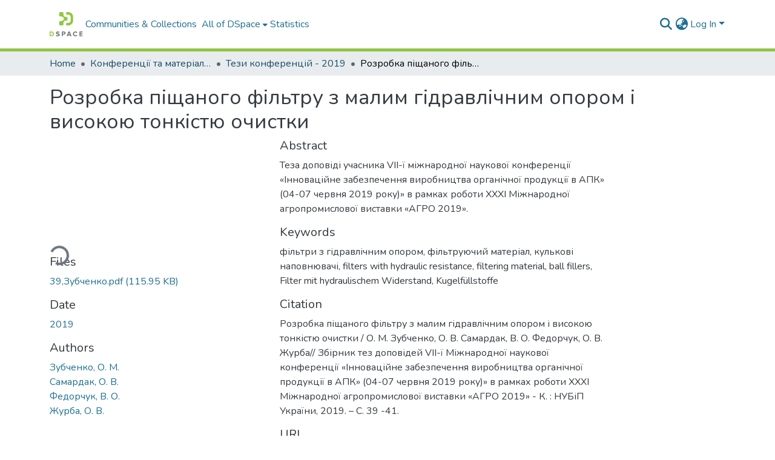

--- FILE ---
content_type: text/html; charset=utf-8
request_url: https://dglib.nubip.edu.ua/items/81bac0ec-e1f8-4da8-9126-06b35a53ec87
body_size: 75926
content:
<!DOCTYPE html><html data-beasties-container="" lang="en"><head>
  <meta charset="UTF-8">
  <base href="/">
  <title>Розробка піщаного фільтру з малим гідравлічним опором і високою тонкістю очистки</title>
  <meta name="viewport" content="width=device-width,minimum-scale=1">
  <meta http-equiv="cache-control" content="no-store">

  <!-- Google Analytics 4 -->
  <script async="" src="https://www.googletagmanager.com/gtag/js?id=G-W53XVEL8Y8"></script>
  <script>
    window.dataLayer = window.dataLayer || [];
    function gtag(){dataLayer.push(arguments);}
    gtag('js', new Date());
    gtag('config', 'G-W53XVEL8Y8');
  </script>
  <!-- End Google Analytics 4 -->

  <!-- Microsoft Clarity -->
  <script type="text/javascript">
    (function(c,l,a,r,i,t,y){
        c[a]=c[a]||function(){(c[a].q=c[a].q||[]).push(arguments)};
        t=l.createElement(r);t.async=1;t.src="https://www.clarity.ms/tag/"+i;
        y=l.getElementsByTagName(r)[0];y.parentNode.insertBefore(t,y);
    })(window, document, "clarity", "script", "sb1xnz5p4t");
  </script>
  <!-- End Microsoft Clarity -->

<link rel="stylesheet" href="styles.cf390c6bfbe7555f.css" media="print" onload="this.media='all'"><noscript><link rel="stylesheet" href="styles.cf390c6bfbe7555f.css"></noscript><link rel="stylesheet" type="text/css" class="theme-css" href="dspace-theme.css"><link rel="icon" href="assets/dspace/images/favicons/favicon.ico" sizes="any" class="theme-head-tag"><link rel="icon" href="assets/dspace/images/favicons/favicon.svg" type="image/svg+xml" class="theme-head-tag"><link rel="apple-touch-icon" href="assets/dspace/images/favicons/apple-touch-icon.png" class="theme-head-tag"><link rel="manifest" href="assets/dspace/images/favicons/manifest.webmanifest" class="theme-head-tag"><meta name="Generator" content="DSpace 9.2"><meta name="title" content="Розробка піщаного фільтру з малим гідравлічним опором і високою тонкістю очистки"><meta name="description" content="Теза доповіді учасника VІІ-ї міжнародної наукової конференції «Інноваційне забезпечення виробництва органічної продукції в АПК» (04-07 червня 2019 року)» в рамках роботи XXXI Міжнародної агропромислової виставки «АГРО 2019»."><meta name="citation_title" content="Розробка піщаного фільтру з малим гідравлічним опором і високою тонкістю очистки"><meta name="citation_author" content="Зубченко, О. М."><meta name="citation_author" content="Самардак, О. В."><meta name="citation_author" content="Федорчук, В. О."><meta name="citation_author" content="Журба, О. В."><meta name="citation_publication_date" content="2019"><meta name="citation_language" content="uk"><meta name="citation_keywords" content="фільтри з гідравлічним опором; фільтруючий матеріал; кулькові наповнювачі; filters with hydraulic resistance; filtering material; ball fillers; Filter mit hydraulischem Widerstand; Kugelfüllstoffe"><meta name="citation_abstract_html_url" content="https://dglib.nubip.edu.ua/handle/123456789/6631"><meta name="citation_publisher" content="НУБіП України"><style ng-app-id="dspace-angular">#skip-to-main-content[_ngcontent-dspace-angular-c4194216939]{position:absolute;top:-40px;left:0;opacity:0;transition:opacity .3s;z-index:calc(var(--ds-nav-z-index) + 1);border-top-left-radius:0;border-top-right-radius:0;border-bottom-left-radius:0}#skip-to-main-content[_ngcontent-dspace-angular-c4194216939]:focus{opacity:1;top:0}</style><style ng-app-id="dspace-angular">.notifications-wrapper{z-index:var(--bs-zindex-popover);text-align:right;overflow-wrap:break-word;word-wrap:break-word;-ms-word-break:break-all;word-break:break-all;word-break:break-word;-webkit-hyphens:auto;hyphens:auto}.notifications-wrapper .notification{display:block}.notifications-wrapper.left{left:0}.notifications-wrapper.top{top:0}.notifications-wrapper.right{right:0}.notifications-wrapper.bottom{bottom:0}.notifications-wrapper.center{left:50%;transform:translate(-50%)}.notifications-wrapper.middle{top:50%;transform:translateY(-50%)}.notifications-wrapper.middle.center{transform:translate(-50%,-50%)}@media screen and (max-width: 576px){.notifications-wrapper{width:auto;left:0;right:0}}
</style><style ng-app-id="dspace-angular">.live-region[_ngcontent-dspace-angular-c315870698]{position:fixed;bottom:0;left:0;right:0;padding-left:60px;height:90px;line-height:18px;color:var(--bs-white);background-color:var(--bs-dark);opacity:.94;z-index:var(--ds-live-region-z-index)}</style><style ng-app-id="dspace-angular">[_nghost-dspace-angular-c3946170981]{--ds-header-navbar-border-bottom-style: solid var(--ds-header-navbar-border-bottom-height) var(--ds-header-navbar-border-bottom-color);--ds-expandable-navbar-border-top-style: solid var(--ds-expandable-navbar-border-top-height) var(--ds-expandable-navbar-border-top-color);--ds-expandable-navbar-height: calc(100vh - var(--ds-header-height))}[_nghost-dspace-angular-c3946170981]   div#header-navbar-wrapper[_ngcontent-dspace-angular-c3946170981]{position:relative;border-bottom:var(--ds-header-navbar-border-bottom-style)}[_nghost-dspace-angular-c3946170981]   div#header-navbar-wrapper[_ngcontent-dspace-angular-c3946170981]   div#mobile-navbar-wrapper[_ngcontent-dspace-angular-c3946170981]{width:100%;background-color:var(--ds-expandable-navbar-bg);position:absolute;z-index:var(--ds-nav-z-index);overflow:hidden}[_nghost-dspace-angular-c3946170981]   div#header-navbar-wrapper[_ngcontent-dspace-angular-c3946170981]   div#mobile-navbar-wrapper[_ngcontent-dspace-angular-c3946170981]   nav#collapsible-mobile-navbar[_ngcontent-dspace-angular-c3946170981]{min-height:var(--ds-expandable-navbar-height);height:auto;border-bottom:var(--ds-header-navbar-border-bottom-style)}[_nghost-dspace-angular-c3946170981]     .ds-menu-item, [_nghost-dspace-angular-c3946170981]     .ds-menu-toggler-wrapper{text-decoration:none}[_nghost-dspace-angular-c3946170981]     nav#desktop-navbar #main-site-navigation .ds-menu-item-wrapper, [_nghost-dspace-angular-c3946170981]     nav#desktop-navbar #main-site-navigation .ds-menu-item, [_nghost-dspace-angular-c3946170981]     nav#desktop-navbar #main-site-navigation .ds-menu-toggler-wrapper{display:flex;align-items:center;height:100%}[_nghost-dspace-angular-c3946170981]     nav#desktop-navbar #main-site-navigation .ds-menu-item{padding:var(--ds-navbar-item-vertical-padding) var(--ds-navbar-item-horizontal-padding)}[_nghost-dspace-angular-c3946170981]     nav#desktop-navbar #main-site-navigation .ds-menu-item, [_nghost-dspace-angular-c3946170981]     nav#desktop-navbar #main-site-navigation .ds-menu-toggler-wrapper{color:var(--ds-navbar-link-color)!important}[_nghost-dspace-angular-c3946170981]     nav#desktop-navbar #main-site-navigation .ds-menu-item:hover, [_nghost-dspace-angular-c3946170981]     nav#desktop-navbar #main-site-navigation .ds-menu-item:focus, [_nghost-dspace-angular-c3946170981]     nav#desktop-navbar #main-site-navigation .ds-menu-toggler-wrapper:hover, [_nghost-dspace-angular-c3946170981]     nav#desktop-navbar #main-site-navigation .ds-menu-toggler-wrapper:focus{color:var(--ds-navbar-link-color-hover)!important}[_nghost-dspace-angular-c3946170981]     nav#desktop-navbar #main-site-navigation .dropdown-menu .ds-menu-item{padding:var(--ds-navbar-dropdown-item-vertical-padding) var(--ds-navbar-dropdown-item-horizontal-padding)}[_nghost-dspace-angular-c3946170981]     nav#collapsible-mobile-navbar{border-top:var(--ds-expandable-navbar-border-top-style);padding-top:var(--ds-expandable-navbar-padding-top)}[_nghost-dspace-angular-c3946170981]     nav#collapsible-mobile-navbar #main-site-navigation .ds-menu-item{padding:var(--ds-expandable-navbar-item-vertical-padding) 0}</style><style ng-app-id="dspace-angular">[_nghost-dspace-angular-c3363860429]{position:fixed;left:0;top:0;z-index:var(--ds-sidebar-z-index)}[_nghost-dspace-angular-c3363860429]   nav#admin-sidebar[_ngcontent-dspace-angular-c3363860429]{max-width:var(--ds-admin-sidebar-fixed-element-width);display:flex;flex-direction:column;flex-wrap:nowrap}[_nghost-dspace-angular-c3363860429]   nav#admin-sidebar[_ngcontent-dspace-angular-c3363860429]   div#sidebar-top-level-items-container[_ngcontent-dspace-angular-c3363860429]{flex:1 1 auto;overflow-x:hidden;overflow-y:auto}[_nghost-dspace-angular-c3363860429]   nav#admin-sidebar[_ngcontent-dspace-angular-c3363860429]   div#sidebar-top-level-items-container[_ngcontent-dspace-angular-c3363860429]::-webkit-scrollbar{width:var(--ds-dark-scrollbar-width);height:3px}[_nghost-dspace-angular-c3363860429]   nav#admin-sidebar[_ngcontent-dspace-angular-c3363860429]   div#sidebar-top-level-items-container[_ngcontent-dspace-angular-c3363860429]::-webkit-scrollbar-button{background-color:var(--ds-dark-scrollbar-bg)}[_nghost-dspace-angular-c3363860429]   nav#admin-sidebar[_ngcontent-dspace-angular-c3363860429]   div#sidebar-top-level-items-container[_ngcontent-dspace-angular-c3363860429]::-webkit-scrollbar-track{background-color:var(--ds-dark-scrollbar-alt-bg)}[_nghost-dspace-angular-c3363860429]   nav#admin-sidebar[_ngcontent-dspace-angular-c3363860429]   div#sidebar-top-level-items-container[_ngcontent-dspace-angular-c3363860429]::-webkit-scrollbar-track-piece{background-color:var(--ds-dark-scrollbar-bg)}[_nghost-dspace-angular-c3363860429]   nav#admin-sidebar[_ngcontent-dspace-angular-c3363860429]   div#sidebar-top-level-items-container[_ngcontent-dspace-angular-c3363860429]::-webkit-scrollbar-thumb{height:50px;background-color:var(--ds-dark-scrollbar-fg);border-radius:3px}[_nghost-dspace-angular-c3363860429]   nav#admin-sidebar[_ngcontent-dspace-angular-c3363860429]   div#sidebar-top-level-items-container[_ngcontent-dspace-angular-c3363860429]::-webkit-scrollbar-corner{background-color:var(--ds-dark-scrollbar-alt-bg)}[_nghost-dspace-angular-c3363860429]   nav#admin-sidebar[_ngcontent-dspace-angular-c3363860429]   div#sidebar-top-level-items-container[_ngcontent-dspace-angular-c3363860429]::-webkit-resizer{background-color:var(--ds-dark-scrollbar-bg)}[_nghost-dspace-angular-c3363860429]   nav#admin-sidebar[_ngcontent-dspace-angular-c3363860429]   img#admin-sidebar-logo[_ngcontent-dspace-angular-c3363860429]{height:var(--ds-admin-sidebar-logo-height)}[_nghost-dspace-angular-c3363860429]   nav#admin-sidebar[_ngcontent-dspace-angular-c3363860429]     .sidebar-full-width-container{width:100%;padding-left:0;padding-right:0;margin-left:0;margin-right:0}[_nghost-dspace-angular-c3363860429]   nav#admin-sidebar[_ngcontent-dspace-angular-c3363860429]     .sidebar-item{padding-top:var(--ds-admin-sidebar-item-padding);padding-bottom:var(--ds-admin-sidebar-item-padding)}[_nghost-dspace-angular-c3363860429]   nav#admin-sidebar[_ngcontent-dspace-angular-c3363860429]     .sidebar-section-wrapper{display:flex;flex-direction:row;flex-wrap:nowrap;align-items:stretch}[_nghost-dspace-angular-c3363860429]   nav#admin-sidebar[_ngcontent-dspace-angular-c3363860429]     .sidebar-section-wrapper>.sidebar-fixed-element-wrapper{min-width:var(--ds-admin-sidebar-fixed-element-width);flex:1 1 auto;display:flex;flex-direction:row;justify-content:center;align-items:center}[_nghost-dspace-angular-c3363860429]   nav#admin-sidebar[_ngcontent-dspace-angular-c3363860429]     .sidebar-section-wrapper>.sidebar-collapsible-element-outer-wrapper{display:flex;flex-wrap:wrap;justify-content:flex-end;max-width:calc(100% - var(--ds-admin-sidebar-fixed-element-width));padding-left:var(--ds-dark-scrollbar-width);overflow-x:hidden}[_nghost-dspace-angular-c3363860429]   nav#admin-sidebar[_ngcontent-dspace-angular-c3363860429]     .sidebar-section-wrapper>.sidebar-collapsible-element-outer-wrapper>.sidebar-collapsible-element-inner-wrapper{min-width:calc(var(--ds-admin-sidebar-collapsible-element-width) - var(--ds-dark-scrollbar-width));height:100%;padding-right:var(--ds-admin-sidebar-item-padding)}[_nghost-dspace-angular-c3363860429]   nav#admin-sidebar[_ngcontent-dspace-angular-c3363860429]{background-color:var(--ds-admin-sidebar-bg)}[_nghost-dspace-angular-c3363860429]   nav#admin-sidebar[_ngcontent-dspace-angular-c3363860429]    {color:#fff}[_nghost-dspace-angular-c3363860429]   nav#admin-sidebar[_ngcontent-dspace-angular-c3363860429]     a{color:var(--ds-admin-sidebar-link-color);text-decoration:none}[_nghost-dspace-angular-c3363860429]   nav#admin-sidebar[_ngcontent-dspace-angular-c3363860429]     a:hover, [_nghost-dspace-angular-c3363860429]   nav#admin-sidebar[_ngcontent-dspace-angular-c3363860429]     a:focus{color:var(--ds-admin-sidebar-link-hover-color)}[_nghost-dspace-angular-c3363860429]   nav#admin-sidebar[_ngcontent-dspace-angular-c3363860429]   div#sidebar-header-container[_ngcontent-dspace-angular-c3363860429]{background-color:var(--ds-admin-sidebar-header-bg)}[_nghost-dspace-angular-c3363860429]   nav#admin-sidebar[_ngcontent-dspace-angular-c3363860429]   div#sidebar-header-container[_ngcontent-dspace-angular-c3363860429]   .sidebar-fixed-element-wrapper[_ngcontent-dspace-angular-c3363860429]{background-color:var(--ds-admin-sidebar-header-bg)}  .browser-firefox-windows{--ds-dark-scrollbar-width: 20px}</style><style ng-app-id="dspace-angular">@media (max-width: 991.98px){.container[_ngcontent-dspace-angular-c3462671729]{width:100%;max-width:none}}</style><style ng-app-id="dspace-angular">@charset "UTF-8";.nav-breadcrumb[_ngcontent-dspace-angular-c5667486]{background-color:var(--ds-breadcrumb-bg)!important}.breadcrumb[_ngcontent-dspace-angular-c5667486]{border-radius:0;padding-bottom:calc(var(--ds-content-spacing) / 2);padding-top:calc(var(--ds-content-spacing) / 2);background-color:var(--ds-breadcrumb-bg)!important;padding-left:calc(var(--bs-spacer) * .75);padding-right:calc(var(--bs-spacer) * .75)}li.breadcrumb-item[_ngcontent-dspace-angular-c5667486]{display:flex}.breadcrumb-item-limiter[_ngcontent-dspace-angular-c5667486]{display:inline-block;max-width:var(--ds-breadcrumb-max-length)}.breadcrumb-item-limiter[_ngcontent-dspace-angular-c5667486] > *[_ngcontent-dspace-angular-c5667486]{max-width:100%;display:block}li.breadcrumb-item[_ngcontent-dspace-angular-c5667486]   a[_ngcontent-dspace-angular-c5667486]{color:var(--ds-breadcrumb-link-color)}li.breadcrumb-item.active[_ngcontent-dspace-angular-c5667486]{color:var(--ds-breadcrumb-link-active-color)}.breadcrumb-item[_ngcontent-dspace-angular-c5667486] + .breadcrumb-item[_ngcontent-dspace-angular-c5667486]:before{display:block;content:"\2022"!important}</style><style ng-app-id="dspace-angular">[_nghost-dspace-angular-c3962586071]   footer[_ngcontent-dspace-angular-c3962586071]{background-color:var(--ds-footer-bg);text-align:center;z-index:var(--ds-footer-z-index);border-top:var(--ds-footer-border);padding:var(--ds-footer-padding)}[_nghost-dspace-angular-c3962586071]   footer[_ngcontent-dspace-angular-c3962586071]   p[_ngcontent-dspace-angular-c3962586071]{margin:0}[_nghost-dspace-angular-c3962586071]   footer[_ngcontent-dspace-angular-c3962586071]   div[_ngcontent-dspace-angular-c3962586071] > img[_ngcontent-dspace-angular-c3962586071]{height:var(--ds-footer-logo-height)}[_nghost-dspace-angular-c3962586071]   footer[_ngcontent-dspace-angular-c3962586071]   .top-footer[_ngcontent-dspace-angular-c3962586071]{background-color:var(--ds-top-footer-bg);padding:var(--ds-footer-padding);margin:calc(var(--ds-footer-padding) * -1)}[_nghost-dspace-angular-c3962586071]   footer[_ngcontent-dspace-angular-c3962586071]   .bottom-footer[_ngcontent-dspace-angular-c3962586071]   .notify-enabled[_ngcontent-dspace-angular-c3962586071]{position:relative;margin-top:4px}[_nghost-dspace-angular-c3962586071]   footer[_ngcontent-dspace-angular-c3962586071]   .bottom-footer[_ngcontent-dspace-angular-c3962586071]   .notify-enabled[_ngcontent-dspace-angular-c3962586071]   .coar-notify-support-route[_ngcontent-dspace-angular-c3962586071]{padding:0 calc(var(--bs-spacer) / 2);color:inherit}[_nghost-dspace-angular-c3962586071]   footer[_ngcontent-dspace-angular-c3962586071]   .bottom-footer[_ngcontent-dspace-angular-c3962586071]   .notify-enabled[_ngcontent-dspace-angular-c3962586071]   .n-coar[_ngcontent-dspace-angular-c3962586071]{height:var(--ds-footer-n-coar-height);margin-bottom:8.5px}@media screen and (min-width: 768px){[_nghost-dspace-angular-c3962586071]   footer[_ngcontent-dspace-angular-c3962586071]   .bottom-footer[_ngcontent-dspace-angular-c3962586071]   .notify-enabled[_ngcontent-dspace-angular-c3962586071]{position:absolute;bottom:4px;right:0}}[_nghost-dspace-angular-c3962586071]   footer[_ngcontent-dspace-angular-c3962586071]   .bottom-footer[_ngcontent-dspace-angular-c3962586071]   ul[_ngcontent-dspace-angular-c3962586071]   li[_ngcontent-dspace-angular-c3962586071]{display:inline-flex}[_nghost-dspace-angular-c3962586071]   footer[_ngcontent-dspace-angular-c3962586071]   .bottom-footer[_ngcontent-dspace-angular-c3962586071]   ul[_ngcontent-dspace-angular-c3962586071]   li[_ngcontent-dspace-angular-c3962586071]   a[_ngcontent-dspace-angular-c3962586071], [_nghost-dspace-angular-c3962586071]   footer[_ngcontent-dspace-angular-c3962586071]   .bottom-footer[_ngcontent-dspace-angular-c3962586071]   ul[_ngcontent-dspace-angular-c3962586071]   li[_ngcontent-dspace-angular-c3962586071]   .btn-link[_ngcontent-dspace-angular-c3962586071]{padding:0 calc(var(--bs-spacer) / 2);color:inherit;font-size:.875em}[_nghost-dspace-angular-c3962586071]   footer[_ngcontent-dspace-angular-c3962586071]   .bottom-footer[_ngcontent-dspace-angular-c3962586071]   ul[_ngcontent-dspace-angular-c3962586071]   li[_ngcontent-dspace-angular-c3962586071]   a[_ngcontent-dspace-angular-c3962586071]:focus, [_nghost-dspace-angular-c3962586071]   footer[_ngcontent-dspace-angular-c3962586071]   .bottom-footer[_ngcontent-dspace-angular-c3962586071]   ul[_ngcontent-dspace-angular-c3962586071]   li[_ngcontent-dspace-angular-c3962586071]   .btn-link[_ngcontent-dspace-angular-c3962586071]:focus{box-shadow:none;text-decoration:underline}[_nghost-dspace-angular-c3962586071]   footer[_ngcontent-dspace-angular-c3962586071]   .bottom-footer[_ngcontent-dspace-angular-c3962586071]   ul[_ngcontent-dspace-angular-c3962586071]   li[_ngcontent-dspace-angular-c3962586071]   a[_ngcontent-dspace-angular-c3962586071]:focus-visible, [_nghost-dspace-angular-c3962586071]   footer[_ngcontent-dspace-angular-c3962586071]   .bottom-footer[_ngcontent-dspace-angular-c3962586071]   ul[_ngcontent-dspace-angular-c3962586071]   li[_ngcontent-dspace-angular-c3962586071]   .btn-link[_ngcontent-dspace-angular-c3962586071]:focus-visible{box-shadow:0 0 0 .2rem #ffffff80}[_nghost-dspace-angular-c3962586071]   footer[_ngcontent-dspace-angular-c3962586071]   .bottom-footer[_ngcontent-dspace-angular-c3962586071]   ul[_ngcontent-dspace-angular-c3962586071]   li[_ngcontent-dspace-angular-c3962586071]:not(:last-child):after{content:"";border-right:1px var(--bs-secondary) solid}[_nghost-dspace-angular-c3962586071]   footer[_ngcontent-dspace-angular-c3962586071]   .btn[_ngcontent-dspace-angular-c3962586071]{box-shadow:none}</style><style ng-app-id="dspace-angular">.request-a-copy-access-icon[_ngcontent-dspace-angular-c676989622]{margin-right:4px;color:var(--bs-success)}.request-a-copy-access-error-icon[_ngcontent-dspace-angular-c676989622]{margin-right:4px}</style><style ng-app-id="dspace-angular">.source-logo[_ngcontent-dspace-angular-c764111523]{max-height:var(--ds-header-logo-height)}.source-logo-container[_ngcontent-dspace-angular-c764111523]{width:var(--ds-qa-logo-width);display:flex;justify-content:center}.sections-gap[_ngcontent-dspace-angular-c764111523]{gap:1rem}</style><style ng-app-id="dspace-angular">[_nghost-dspace-angular-c3457600916]{width:100%}</style><style ng-app-id="dspace-angular">[_nghost-dspace-angular-c102746809]   .simple-view-element[_ngcontent-dspace-angular-c102746809]{margin-bottom:15px}[_nghost-dspace-angular-c102746809]   .simple-view-element-header[_ngcontent-dspace-angular-c102746809]{font-size:1.25rem}</style><style ng-app-id="dspace-angular">[_nghost-dspace-angular-c2820090530]   #main-site-header[_ngcontent-dspace-angular-c2820090530]{min-height:var(--ds-header-height)}@media (min-width: 768px){[_nghost-dspace-angular-c2820090530]   #main-site-header[_ngcontent-dspace-angular-c2820090530]{height:var(--ds-header-height)}}[_nghost-dspace-angular-c2820090530]   #main-site-header[_ngcontent-dspace-angular-c2820090530]{background-color:var(--ds-header-bg)}[_nghost-dspace-angular-c2820090530]   #main-site-header-container[_ngcontent-dspace-angular-c2820090530]{min-height:var(--ds-header-height)}[_nghost-dspace-angular-c2820090530]   img#header-logo[_ngcontent-dspace-angular-c2820090530]{height:var(--ds-header-logo-height)}[_nghost-dspace-angular-c2820090530]   button#navbar-toggler[_ngcontent-dspace-angular-c2820090530]{color:var(--ds-header-icon-color)}[_nghost-dspace-angular-c2820090530]   button#navbar-toggler[_ngcontent-dspace-angular-c2820090530]:hover, [_nghost-dspace-angular-c2820090530]   button#navbar-toggler[_ngcontent-dspace-angular-c2820090530]:focus{color:var(--ds-header-icon-color-hover)}</style><style ng-app-id="dspace-angular">.ds-context-help-toggle[_ngcontent-dspace-angular-c2426259484]{color:var(--ds-header-icon-color);background-color:var(--ds-header-bg)}.ds-context-help-toggle[_ngcontent-dspace-angular-c2426259484]:hover, .ds-context-help-toggle[_ngcontent-dspace-angular-c2426259484]:focus{color:var(--ds-header-icon-color-hover)}</style><style ng-app-id="dspace-angular">.limit-width[_ngcontent-dspace-angular-c2773570689]{max-width:var(--ds-thumbnail-max-width)}img[_ngcontent-dspace-angular-c2773570689]{max-width:100%}.outer[_ngcontent-dspace-angular-c2773570689]{position:relative}.outer[_ngcontent-dspace-angular-c2773570689]:before{display:block;content:"";width:100%;padding-top:141.4285714286%}.outer[_ngcontent-dspace-angular-c2773570689] > .inner[_ngcontent-dspace-angular-c2773570689]{position:absolute;inset:0}.outer[_ngcontent-dspace-angular-c2773570689] > .inner[_ngcontent-dspace-angular-c2773570689] > .thumbnail-placeholder[_ngcontent-dspace-angular-c2773570689]{background:var(--ds-thumbnail-placeholder-background);border:var(--ds-thumbnail-placeholder-border);color:var(--ds-thumbnail-placeholder-color);font-weight:700}.outer[_ngcontent-dspace-angular-c2773570689] > .inner[_ngcontent-dspace-angular-c2773570689] > .centered[_ngcontent-dspace-angular-c2773570689]{width:100%;height:100%;display:flex;justify-content:center;align-items:center;text-align:center}</style><style ng-app-id="dspace-angular">.loader[_ngcontent-dspace-angular-c2900724439]{margin:0 25px}span[_ngcontent-dspace-angular-c2900724439]{display:block;margin:0 auto}span[class*=l-][_ngcontent-dspace-angular-c2900724439]{height:4px;width:4px;background:#000;display:inline-block;margin:12px 2px;border-radius:100%;-webkit-border-radius:100%;-moz-border-radius:100%;-webkit-animation:_ngcontent-dspace-angular-c2900724439_loader 2s infinite;-webkit-animation-timing-function:cubic-bezier(.03,.615,.995,.415);-webkit-animation-fill-mode:both;-moz-animation:loader 2s infinite;-moz-animation-timing-function:cubic-bezier(.03,.615,.995,.415);-moz-animation-fill-mode:both;-ms-animation:loader 2s infinite;-ms-animation-timing-function:cubic-bezier(.03,.615,.995,.415);-ms-animation-fill-mode:both;animation:_ngcontent-dspace-angular-c2900724439_loader 2s infinite;animation-timing-function:cubic-bezier(.03,.615,.995,.415);animation-fill-mode:both}span.l-1[_ngcontent-dspace-angular-c2900724439]{animation-delay:1s;-ms-animation-delay:1s;-moz-animation-delay:1s}span.l-2[_ngcontent-dspace-angular-c2900724439]{animation-delay:.9s;-ms-animation-delay:.9s;-moz-animation-delay:.9s}span.l-3[_ngcontent-dspace-angular-c2900724439]{animation-delay:.8s;-ms-animation-delay:.8s;-moz-animation-delay:.8s}span.l-4[_ngcontent-dspace-angular-c2900724439]{animation-delay:.7s;-ms-animation-delay:.7s;-moz-animation-delay:.7s}span.l-5[_ngcontent-dspace-angular-c2900724439]{animation-delay:.6s;-ms-animation-delay:.6s;-moz-animation-delay:.6s}span.l-6[_ngcontent-dspace-angular-c2900724439]{animation-delay:.5s;-ms-animation-delay:.5s;-moz-animation-delay:.5s}span.l-7[_ngcontent-dspace-angular-c2900724439]{animation-delay:.4s;-ms-animation-delay:.4s;-moz-animation-delay:.4s}span.l-8[_ngcontent-dspace-angular-c2900724439]{animation-delay:.3s;-ms-animation-delay:.3s;-moz-animation-delay:.3s}span.l-9[_ngcontent-dspace-angular-c2900724439]{animation-delay:.2s;-ms-animation-delay:.2s;-moz-animation-delay:.2s}span.l-9[_ngcontent-dspace-angular-c2900724439]{animation-delay:.1s;-ms-animation-delay:.1s;-moz-animation-delay:.1s}span.l-10[_ngcontent-dspace-angular-c2900724439]{animation-delay:0s;-ms-animation-delay:0s;-moz-animation-delay:0s}@keyframes _ngcontent-dspace-angular-c2900724439_loader{0%{transform:translate(-30px);opacity:0}25%{opacity:1}50%{transform:translate(30px);opacity:0}to{opacity:0}}.spinner[_ngcontent-dspace-angular-c2900724439]{color:var(--bs-gray-600)}</style><style ng-app-id="dspace-angular">input[type=text][_ngcontent-dspace-angular-c3285731099]{margin-top:calc(-.3 * var(--bs-font-size-base));background-color:#fff!important;border-color:var(--ds-header-icon-color);right:0}input[type=text].collapsed[_ngcontent-dspace-angular-c3285731099]{opacity:0}.submit-icon[_ngcontent-dspace-angular-c3285731099]{cursor:pointer;position:sticky;top:0;border:0!important;color:var(--ds-header-icon-color)}.submit-icon[_ngcontent-dspace-angular-c3285731099]:hover, .submit-icon[_ngcontent-dspace-angular-c3285731099]:focus{color:var(--ds-header-icon-color-hover)}@media screen and (max-width: 768px){.query[_ngcontent-dspace-angular-c3285731099]:focus{max-width:250px!important;width:40vw!important}}</style><style ng-app-id="dspace-angular">.dropdown-toggle[_ngcontent-dspace-angular-c1918186025]:after{display:none}.dropdown-toggle[_ngcontent-dspace-angular-c1918186025]{color:var(--ds-header-icon-color)}.dropdown-toggle[_ngcontent-dspace-angular-c1918186025]:hover, .dropdown-toggle[_ngcontent-dspace-angular-c1918186025]:focus{color:var(--ds-header-icon-color-hover)}.dropdown-item[_ngcontent-dspace-angular-c1918186025]{cursor:pointer}</style><style ng-app-id="dspace-angular">#loginDropdownMenu[_ngcontent-dspace-angular-c2631332583], #logoutDropdownMenu[_ngcontent-dspace-angular-c2631332583]{min-width:330px;z-index:1002}#loginDropdownMenu[_ngcontent-dspace-angular-c2631332583]{min-height:75px}.dropdown-item.active[_ngcontent-dspace-angular-c2631332583], .dropdown-item[_ngcontent-dspace-angular-c2631332583]:active, .dropdown-item[_ngcontent-dspace-angular-c2631332583]:hover, .dropdown-item[_ngcontent-dspace-angular-c2631332583]:focus{background-color:#0000!important}.loginLink[_ngcontent-dspace-angular-c2631332583], .dropdownLogin[_ngcontent-dspace-angular-c2631332583], .logoutLink[_ngcontent-dspace-angular-c2631332583], .dropdownLogout[_ngcontent-dspace-angular-c2631332583]{color:var(--ds-header-icon-color)}.loginLink[_ngcontent-dspace-angular-c2631332583]:hover, .loginLink[_ngcontent-dspace-angular-c2631332583]:focus, .dropdownLogin[_ngcontent-dspace-angular-c2631332583]:hover, .dropdownLogin[_ngcontent-dspace-angular-c2631332583]:focus, .logoutLink[_ngcontent-dspace-angular-c2631332583]:hover, .logoutLink[_ngcontent-dspace-angular-c2631332583]:focus, .dropdownLogout[_ngcontent-dspace-angular-c2631332583]:hover, .dropdownLogout[_ngcontent-dspace-angular-c2631332583]:focus{color:var(--ds-header-icon-color-hover)}.dropdownLogin[_ngcontent-dspace-angular-c2631332583]:not(:focus-visible).active, .dropdownLogin[_ngcontent-dspace-angular-c2631332583]:not(:focus-visible):active, .dropdownLogin[_ngcontent-dspace-angular-c2631332583]:not(:focus-visible).active:focus, .dropdownLogin[_ngcontent-dspace-angular-c2631332583]:not(:focus-visible):active:focus, .dropdownLogout[_ngcontent-dspace-angular-c2631332583]:not(:focus-visible).active, .dropdownLogout[_ngcontent-dspace-angular-c2631332583]:not(:focus-visible):active, .dropdownLogout[_ngcontent-dspace-angular-c2631332583]:not(:focus-visible).active:focus, .dropdownLogout[_ngcontent-dspace-angular-c2631332583]:not(:focus-visible):active:focus{box-shadow:unset}.dropdown-toggle[_ngcontent-dspace-angular-c2631332583]:after{margin-left:0}</style><style ng-app-id="dspace-angular">.login-container[_ngcontent-dspace-angular-c3686637905]{max-width:350px}a[_ngcontent-dspace-angular-c3686637905]{white-space:normal;padding:.25rem .75rem}</style><style ng-app-id="dspace-angular">[_nghost-dspace-angular-c1271002070]     .card{margin-bottom:var(--ds-submission-sections-margin-bottom);overflow:unset}.section-focus[_ngcontent-dspace-angular-c1271002070]{border-radius:var(--bs-border-radius);box-shadow:var(--bs-btn-focus-box-shadow)}[_nghost-dspace-angular-c1271002070]     .card:first-of-type{border-bottom:var(--bs-card-border-width) solid var(--bs-card-border-color)!important;border-bottom-left-radius:var(--bs-card-border-radius)!important;border-bottom-right-radius:var(--bs-card-border-radius)!important}[_nghost-dspace-angular-c1271002070]     .card-header button{box-shadow:none!important;width:100%}</style><style ng-app-id="dspace-angular">.form-login[_ngcontent-dspace-angular-c1180915893]   .form-control[_ngcontent-dspace-angular-c1180915893]:focus{z-index:2}.form-login[_ngcontent-dspace-angular-c1180915893]   input[type=email][_ngcontent-dspace-angular-c1180915893]{margin-bottom:-1px;border-bottom-right-radius:0;border-bottom-left-radius:0}.form-login[_ngcontent-dspace-angular-c1180915893]   input[type=password][_ngcontent-dspace-angular-c1180915893]{border-top-left-radius:0;border-top-right-radius:0}.dropdown-item[_ngcontent-dspace-angular-c1180915893]{white-space:normal;padding:.25rem .75rem}</style><style ng-app-id="dspace-angular">.btn-dark[_ngcontent-dspace-angular-c2003421933]{background-color:var(--ds-admin-sidebar-bg)}.dso-button-menu[_ngcontent-dspace-angular-c2003421933]   .dropdown-toggle[_ngcontent-dspace-angular-c2003421933]:after{content:"";width:0;height:0;border-style:solid;border-width:12px 12px 0 0;border-color:rgba(0,0,0,0) #627a91 rgba(0,0,0,0) rgba(0,0,0,0);border-bottom-right-radius:var(--bs-btn-border-radius-sm);right:0;bottom:0;position:absolute;overflow:hidden}.dso-button-menu[_ngcontent-dspace-angular-c2003421933]{overflow:hidden}ul.dropdown-menu[_ngcontent-dspace-angular-c2003421933]{background-color:var(--ds-admin-sidebar-bg);color:#fff}ul.dropdown-menu[_ngcontent-dspace-angular-c2003421933]     a{color:#fff}ul.dropdown-menu[_ngcontent-dspace-angular-c2003421933]     a.disabled{color:var(--bs-btn-link-disabled-color)}ul.dropdown-menu[_ngcontent-dspace-angular-c2003421933]   .disabled[_ngcontent-dspace-angular-c2003421933]{color:var(--bs-btn-link-disabled-color)}.dso-edit-menu-dropdown[_ngcontent-dspace-angular-c2003421933]{max-width:min(600px,75vw)}</style><style ng-app-id="dspace-angular">[_nghost-dspace-angular-c721316482]   .ds-menu-item[_ngcontent-dspace-angular-c721316482]{display:inline-block}</style><style ng-app-id="dspace-angular">[_nghost-dspace-angular-c1379002931]   .ds-menu-item-wrapper[_ngcontent-dspace-angular-c1379002931]{position:relative}[_nghost-dspace-angular-c1379002931]   .dropdown-menu[_ngcontent-dspace-angular-c1379002931]{overflow:hidden;min-width:100%;top:100%;border:0;background-color:var(--ds-expandable-navbar-bg)}@media (min-width: 768px){[_nghost-dspace-angular-c1379002931]   .dropdown-menu[_ngcontent-dspace-angular-c1379002931]{border-top-left-radius:0;border-top-right-radius:0;background-color:var(--ds-navbar-dropdown-bg)}}[_nghost-dspace-angular-c1379002931]   .toggle-menu-icon[_ngcontent-dspace-angular-c1379002931], [_nghost-dspace-angular-c1379002931]   .toggle-menu-icon[_ngcontent-dspace-angular-c1379002931]:hover{text-decoration:none}</style><style ng-app-id="dspace-angular">[_nghost-dspace-angular-c830142487]   .ds-menu-item[_ngcontent-dspace-angular-c830142487]{display:inline-block}</style><meta name="citation_pdf_url" content="https://dglib.nubip.edu.ua/bitstreams/6b70ad1b-22ae-4367-967f-5a41d5f16d04/download"><link href="https://dglib.nubip.edu.ua/bitstreams/6b70ad1b-22ae-4367-967f-5a41d5f16d04/download" rel="item" type="application/pdf"><link href="https://dglib.nubip.edu.ua/signposting/describedby/81bac0ec-e1f8-4da8-9126-06b35a53ec87" rel="describedby" type="application/vnd.datacite.datacite+xml"><link href="https://dglib.nubip.edu.ua/handle/123456789/6631" rel="cite-as"><link href="https://dglib.nubip.edu.ua/signposting/linksets/81bac0ec-e1f8-4da8-9126-06b35a53ec87" rel="linkset" type="application/linkset"><link href="https://dglib.nubip.edu.ua/signposting/linksets/81bac0ec-e1f8-4da8-9126-06b35a53ec87/json" rel="linkset" type="application/linkset+json"><link href="https://schema.org/AboutPage" rel="type"><link href="https://schema.org/CreativeWork" rel="type"><link href="https://dglib.nubip.edu.ua/server/ldn/inbox" rel="http://www.w3.org/ns/ldp#inbox"><style ng-app-id="dspace-angular">.request-a-copy-access-icon[_ngcontent-dspace-angular-c2214059055]{color:var(--bs-success)}.btn-download[_ngcontent-dspace-angular-c2214059055]{width:fit-content}</style><style ng-app-id="dspace-angular">span[_ngcontent-dspace-angular-c3817335473]{white-space:normal}</style></head>
<body>
  <ds-app ng-version="20.3.14" ng-server-context="ssr"><ds-root data-used-theme="base"><ds-base-root _nghost-dspace-angular-c4194216939="" class="ng-tns-c4194216939-0 ng-star-inserted"><button _ngcontent-dspace-angular-c4194216939="" id="skip-to-main-content" class="sr-only ng-tns-c4194216939-0"> Skip to main content
</button><div _ngcontent-dspace-angular-c4194216939="" class="outer-wrapper ng-tns-c4194216939-0 ng-trigger ng-trigger-slideSidebarPadding" style="padding-left: 0;"><ds-admin-sidebar _ngcontent-dspace-angular-c4194216939="" class="ng-tns-c4194216939-0" data-used-theme="base"><ds-base-admin-sidebar _nghost-dspace-angular-c3363860429="" class="ng-tns-c3363860429-2 ng-star-inserted" style=""><!----></ds-base-admin-sidebar><!----></ds-admin-sidebar><div _ngcontent-dspace-angular-c4194216939="" class="inner-wrapper ng-tns-c4194216939-0"><ds-system-wide-alert-banner _ngcontent-dspace-angular-c4194216939="" class="ng-tns-c4194216939-0"><!----></ds-system-wide-alert-banner><ds-header-navbar-wrapper _ngcontent-dspace-angular-c4194216939="" class="ng-tns-c4194216939-0" data-used-theme="dspace"><ds-themed-header-navbar-wrapper _nghost-dspace-angular-c3946170981="" class="ng-tns-c3946170981-1 ng-star-inserted" style=""><div _ngcontent-dspace-angular-c3946170981="" id="header-navbar-wrapper" class="ng-tns-c3946170981-1"><ds-header _ngcontent-dspace-angular-c3946170981="" class="ng-tns-c3946170981-1" data-used-theme="dspace"><ds-themed-header _nghost-dspace-angular-c2820090530="" class="ng-star-inserted"><header _ngcontent-dspace-angular-c2820090530="" id="main-site-header"><div _ngcontent-dspace-angular-c2820090530="" id="main-site-header-container" class="container h-100 d-flex flex-row align-items-center justify-content-between gapx-3 gapy-2"><div _ngcontent-dspace-angular-c2820090530="" id="header-left" class="h-100 flex-fill d-flex flex-row flex-nowrap justify-content-start align-items-center gapx-3 flex-grow-1" role="presentation"><a _ngcontent-dspace-angular-c2820090530="" routerlink="/home" role="button" tabindex="0" class="d-block my-2 my-md-0" aria-label="Home" href="/home"><img _ngcontent-dspace-angular-c2820090530="" id="header-logo" src="assets/images/dspace-logo.svg" alt="Repository logo"></a><nav _ngcontent-dspace-angular-c2820090530="" id="desktop-navbar" class="navbar navbar-expand p-0 align-items-stretch align-self-stretch flex-grow-1 flex-shrink-1 ng-star-inserted" aria-label="Main navigation bar"><ds-navbar _ngcontent-dspace-angular-c2820090530="" data-used-theme="dspace"><ds-themed-navbar class="ng-tns-c1682811749-4 ng-star-inserted" style=""><!----><div role="menubar" id="main-site-navigation" class="navbar-nav flex-shrink-1 h-100 align-items-md-stretch gapx-3 ng-tns-c1682811749-4 navbar-nav-desktop"><ds-navbar-section class="ng-star-inserted" style=""><div class="ds-menu-item-wrapper text-md-center" id="navbar-section-public_0_0"><ds-link-menu-item _nghost-dspace-angular-c721316482="" class="ng-star-inserted"><a _ngcontent-dspace-angular-c721316482="" role="menuitem" href="/community-list" tabindex="0" class="ds-menu-item" data-test="link-menu-item.menu.section.browse_global_communities_and_collections">Communities &amp; Collections</a></ds-link-menu-item><!----></div></ds-navbar-section><!----><ds-expandable-navbar-section class="ng-star-inserted" style="" data-used-theme="base"><ds-base-expandable-navbar-section _nghost-dspace-angular-c1379002931="" class="ng-tns-c1379002931-8 ng-star-inserted"><div _ngcontent-dspace-angular-c1379002931="" data-test="navbar-section-wrapper" class="ds-menu-item-wrapper text-md-center ng-tns-c1379002931-8 ng-star-inserted" id="expandable-navbar-section-public_1_0"><a _ngcontent-dspace-angular-c1379002931="" href="javascript:void(0);" routerlinkactive="active" role="menuitem" aria-haspopup="menu" data-test="navbar-section-toggler" class="d-flex flex-row flex-nowrap align-items-center gapx-1 ds-menu-toggler-wrapper ng-tns-c1379002931-8" aria-expanded="false" aria-controls="expandable-navbar-section-public_1_0-dropdown"><span _ngcontent-dspace-angular-c1379002931="" class="flex-fill ng-tns-c1379002931-8"><ds-text-menu-item _nghost-dspace-angular-c830142487="" class="ng-star-inserted"><span _ngcontent-dspace-angular-c830142487="" tabindex="0" role="button" class="ds-menu-item">All of DSpace</span></ds-text-menu-item><!----></span><i _ngcontent-dspace-angular-c1379002931="" aria-hidden="true" class="fas fa-caret-down fa-xs toggle-menu-icon ng-tns-c1379002931-8"></i></a><!----></div><!----></ds-base-expandable-navbar-section><!----></ds-expandable-navbar-section><!----><ds-navbar-section class="ng-star-inserted" style=""><div class="ds-menu-item-wrapper text-md-center" id="navbar-section-public_2_0"><ds-link-menu-item _nghost-dspace-angular-c721316482="" class="ng-star-inserted"><a _ngcontent-dspace-angular-c721316482="" role="menuitem" href="/statistics/items/81bac0ec-e1f8-4da8-9126-06b35a53ec87" tabindex="0" class="ds-menu-item" data-test="link-menu-item.menu.section.statistics">Statistics</a></ds-link-menu-item><!----></div></ds-navbar-section><!----><!----></div></ds-themed-navbar><!----></ds-navbar></nav><!----></div><div _ngcontent-dspace-angular-c2820090530="" id="header-right" class="h-100 d-flex flex-row flex-nowrap flex-shrink-0 justify-content-end align-items-center gapx-1 ms-auto"><ds-search-navbar _ngcontent-dspace-angular-c2820090530="" data-used-theme="base"><ds-base-search-navbar _nghost-dspace-angular-c3285731099="" class="ng-tns-c3285731099-5 ng-star-inserted" style=""><div _ngcontent-dspace-angular-c3285731099="" class="ng-tns-c3285731099-5" title="Search"><div _ngcontent-dspace-angular-c3285731099="" class="d-inline-block position-relative ng-tns-c3285731099-5"><form _ngcontent-dspace-angular-c3285731099="" novalidate="" autocomplete="on" class="d-flex ng-tns-c3285731099-5 ng-untouched ng-pristine ng-valid"><input _ngcontent-dspace-angular-c3285731099="" name="query" formcontrolname="query" type="text" class="d-inline-block bg-transparent position-absolute form-control dropdown-menu-end p1 ng-tns-c3285731099-5 display ng-trigger ng-trigger-toggleAnimation ng-untouched ng-pristine ng-valid" placeholder="" tabindex="-1" aria-label="Search" value="" style="width: 0; opacity: 0;"><button _ngcontent-dspace-angular-c3285731099="" type="button" tabindex="0" role="button" class="submit-icon btn btn-link btn-link-inline ng-tns-c3285731099-5" aria-label="Submit search"><em _ngcontent-dspace-angular-c3285731099="" class="fas fa-search fa-lg fa-fw ng-tns-c3285731099-5"></em></button></form></div></div></ds-base-search-navbar><!----></ds-search-navbar><div _ngcontent-dspace-angular-c2820090530="" role="toolbar" class="h-100 d-flex flex-row flex-nowrap align-items-center gapx-1"><ds-lang-switch _ngcontent-dspace-angular-c2820090530="" data-used-theme="base"><ds-base-lang-switch _nghost-dspace-angular-c1918186025="" class="ng-star-inserted" style=""><div _ngcontent-dspace-angular-c1918186025="" ngbdropdown="" display="dynamic" placement="bottom-right" class="navbar-nav ng-star-inserted dropdown"><button _ngcontent-dspace-angular-c1918186025="" role="button" aria-controls="language-menu-list" aria-haspopup="menu" data-bs-toggle="dropdown" ngbdropdowntoggle="" data-test="lang-switch" tabindex="0" class="dropdown-toggle btn btn-link px-0" title="Language switch" aria-label="Language switch" aria-expanded="false"><i _ngcontent-dspace-angular-c1918186025="" class="fas fa-globe-asia fa-lg fa-fw"></i></button><div _ngcontent-dspace-angular-c1918186025="" ngbdropdownmenu="" id="language-menu-list" role="listbox" class="dropdown-menu" aria-label="Language switch"><div _ngcontent-dspace-angular-c1918186025="" tabindex="0" role="option" class="dropdown-item active ng-star-inserted" lang="en" aria-selected="true"> English </div><div _ngcontent-dspace-angular-c1918186025="" tabindex="0" role="option" class="dropdown-item ng-star-inserted" lang="uk" aria-selected="false"> Yкраїнська </div><!----></div></div><!----></ds-base-lang-switch><!----></ds-lang-switch><ds-context-help-toggle _ngcontent-dspace-angular-c2820090530="" _nghost-dspace-angular-c2426259484="" class="d-none"><!----></ds-context-help-toggle><ds-impersonate-navbar _ngcontent-dspace-angular-c2820090530="" class="d-none"><!----></ds-impersonate-navbar><ds-auth-nav-menu _ngcontent-dspace-angular-c2820090530="" data-used-theme="base"><ds-base-auth-nav-menu _nghost-dspace-angular-c2631332583="" class="ng-tns-c2631332583-6 ng-star-inserted" style=""><div _ngcontent-dspace-angular-c2631332583="" data-test="auth-nav" class="navbar-nav me-auto ng-tns-c2631332583-6 ng-star-inserted"><div _ngcontent-dspace-angular-c2631332583="" class="nav-item ng-tns-c2631332583-6 ng-star-inserted"><div _ngcontent-dspace-angular-c2631332583="" ngbdropdown="" display="dynamic" placement="bottom-right" class="d-inline-block ng-tns-c2631332583-6 ng-trigger ng-trigger-fadeInOut dropdown"><button _ngcontent-dspace-angular-c2631332583="" role="button" tabindex="0" aria-haspopup="menu" aria-controls="loginDropdownMenu" ngbdropdowntoggle="" class="dropdown-toggle dropdownLogin btn btn-link px-0 ng-tns-c2631332583-6" aria-label="Log In" aria-expanded="false"> Log In </button><div _ngcontent-dspace-angular-c2631332583="" id="loginDropdownMenu" ngbdropdownmenu="" role="dialog" aria-modal="true" class="ng-tns-c2631332583-6 dropdown-menu" aria-label="Log In"><ds-log-in _ngcontent-dspace-angular-c2631332583="" class="ng-tns-c2631332583-6" data-used-theme="base"><ds-base-log-in _nghost-dspace-angular-c3686637905="" class="ng-star-inserted"><!----><div _ngcontent-dspace-angular-c3686637905="" class="px-4 py-3 mx-auto login-container ng-star-inserted"><ds-log-in-container _ngcontent-dspace-angular-c3686637905="" _nghost-dspace-angular-c1271002070="" class="ng-star-inserted"><ds-log-in-password _nghost-dspace-angular-c1180915893="" class="ng-tns-c1180915893-7 ng-star-inserted"><form _ngcontent-dspace-angular-c1180915893="" novalidate="" class="form-login ng-tns-c1180915893-7 ng-untouched ng-pristine ng-invalid"><input _ngcontent-dspace-angular-c1180915893="" autocomplete="username" autofocus="" formcontrolname="email" required="" type="email" class="form-control form-control-lg position-relative ng-tns-c1180915893-7 ng-untouched ng-pristine ng-invalid" placeholder="Email address" aria-label="Email address" value=""><input _ngcontent-dspace-angular-c1180915893="" autocomplete="current-password" formcontrolname="password" required="" type="password" class="form-control form-control-lg position-relative mb-3 ng-tns-c1180915893-7 ng-untouched ng-pristine ng-invalid" placeholder="Password" aria-label="Password" value=""><!----><!----><button _ngcontent-dspace-angular-c1180915893="" type="submit" role="button" tabindex="0" class="btn btn-lg btn-primary w-100 ng-tns-c1180915893-7 disabled" aria-disabled="true"><i _ngcontent-dspace-angular-c1180915893="" class="fas fa-sign-in-alt ng-tns-c1180915893-7"></i> Log in</button></form><div _ngcontent-dspace-angular-c1180915893="" class="mt-2 ng-tns-c1180915893-7 ng-star-inserted"><a _ngcontent-dspace-angular-c1180915893="" tabindex="0" class="dropdown-item ng-tns-c1180915893-7 ng-star-inserted" href="/register">New user? Click here to register.</a><!----><a _ngcontent-dspace-angular-c1180915893="" tabindex="0" class="dropdown-item ng-tns-c1180915893-7 ng-star-inserted" href="/forgot">Have you forgotten your password?</a><!----></div><!----></ds-log-in-password><!----></ds-log-in-container><!----><!----></div><!----></ds-base-log-in><!----></ds-log-in></div></div></div><!----><!----></div><!----><!----></ds-base-auth-nav-menu><!----></ds-auth-nav-menu></div><!----></div></div></header></ds-themed-header><!----></ds-header><!----></div></ds-themed-header-navbar-wrapper><!----></ds-header-navbar-wrapper><ds-breadcrumbs _ngcontent-dspace-angular-c4194216939="" class="ng-tns-c4194216939-0" data-used-theme="base"><ds-base-breadcrumbs _nghost-dspace-angular-c5667486="" class="ng-star-inserted" style=""><nav _ngcontent-dspace-angular-c5667486="" aria-label="breadcrumb" class="nav-breadcrumb ng-star-inserted"><ol _ngcontent-dspace-angular-c5667486="" class="container breadcrumb my-0"><li _ngcontent-dspace-angular-c5667486="" class="breadcrumb-item ng-star-inserted"><div _ngcontent-dspace-angular-c5667486="" class="breadcrumb-item-limiter"><a _ngcontent-dspace-angular-c5667486="" placement="bottom" role="link" tabindex="0" class="text-truncate" href="/">Home</a><!----></div></li><!----><li _ngcontent-dspace-angular-c5667486="" class="breadcrumb-item ng-star-inserted"><div _ngcontent-dspace-angular-c5667486="" class="breadcrumb-item-limiter"><a _ngcontent-dspace-angular-c5667486="" placement="bottom" role="link" tabindex="0" class="text-truncate" href="/communities/7a4af5f6-91dd-4980-bec6-96b0aefaaa46">Конференції та матеріали конференцій</a><!----></div></li><!----><li _ngcontent-dspace-angular-c5667486="" class="breadcrumb-item ng-star-inserted"><div _ngcontent-dspace-angular-c5667486="" class="breadcrumb-item-limiter"><a _ngcontent-dspace-angular-c5667486="" placement="bottom" role="link" tabindex="0" class="text-truncate" href="/collections/498ca1cb-fc2d-4f17-b736-d58c440bde05">Тези конференцій - 2019</a><!----></div></li><!----><li _ngcontent-dspace-angular-c5667486="" aria-current="page" class="breadcrumb-item active ng-star-inserted"><div _ngcontent-dspace-angular-c5667486="" class="breadcrumb-item-limiter"><div _ngcontent-dspace-angular-c5667486="" class="text-truncate">Розробка піщаного фільтру з малим гідравлічним опором і високою тонкістю очистки</div></div></li><!----><!----></ol></nav><!----><!----><!----><!----><!----></ds-base-breadcrumbs><!----></ds-breadcrumbs><main _ngcontent-dspace-angular-c4194216939="" id="main-content" class="my-cs ng-tns-c4194216939-0"><!----><div _ngcontent-dspace-angular-c4194216939="" class="ng-tns-c4194216939-0"><router-outlet _ngcontent-dspace-angular-c4194216939="" class="ng-tns-c4194216939-0"></router-outlet><ds-item-page class="ng-star-inserted" style="" data-used-theme="base"><ds-base-item-page _nghost-dspace-angular-c3462671729="" class="ng-tns-c3462671729-3 ng-star-inserted" style=""><div _ngcontent-dspace-angular-c3462671729="" class="container ng-tns-c3462671729-3 ng-star-inserted"><div _ngcontent-dspace-angular-c3462671729="" class="item-page ng-tns-c3462671729-3 ng-trigger ng-trigger-fadeInOut ng-star-inserted"><div _ngcontent-dspace-angular-c3462671729="" class="ng-tns-c3462671729-3 ng-star-inserted" style=""><ds-item-alerts _ngcontent-dspace-angular-c3462671729="" class="ng-tns-c3462671729-3" data-used-theme="base"><ds-base-item-alerts class="ng-star-inserted"><div><!----><!----></div></ds-base-item-alerts><!----></ds-item-alerts><ds-access-by-token-notification _ngcontent-dspace-angular-c3462671729="" class="ng-tns-c3462671729-3" _nghost-dspace-angular-c676989622=""><!----><!----><!----></ds-access-by-token-notification><ds-qa-event-notification _ngcontent-dspace-angular-c3462671729="" class="ng-tns-c3462671729-3" _nghost-dspace-angular-c764111523=""><!----><!----></ds-qa-event-notification><ds-notify-requests-status _ngcontent-dspace-angular-c3462671729="" class="ng-tns-c3462671729-3"><!----></ds-notify-requests-status><ds-item-versions-notice _ngcontent-dspace-angular-c3462671729="" class="ng-tns-c3462671729-3"><!----></ds-item-versions-notice><ds-listable-object-component-loader _ngcontent-dspace-angular-c3462671729="" _nghost-dspace-angular-c3457600916="" class="ng-tns-c3462671729-3 ng-star-inserted"><ds-untyped-item class="ng-star-inserted"><!----><!----><div class="d-flex flex-row"><ds-item-page-title-field class="me-auto" data-used-theme="base"><ds-base-item-page-title-field class="ng-star-inserted"><h1 class="item-page-title-field"><!----><span class="dont-break-out">Розробка піщаного фільтру з малим гідравлічним опором і високою тонкістю очистки</span></h1></ds-base-item-page-title-field><!----></ds-item-page-title-field><ds-dso-edit-menu><div role="menubar" class="dso-edit-menu d-flex"><div class="ms-1 ng-star-inserted"><ds-dso-edit-menu-expandable-section _nghost-dspace-angular-c2003421933="" class="ng-star-inserted"><!----></ds-dso-edit-menu-expandable-section><!----></div><!----></div></ds-dso-edit-menu></div><div class="row"><div class="col-12 col-md-4"><ds-metadata-field-wrapper _nghost-dspace-angular-c102746809="" class="ng-star-inserted"><div _ngcontent-dspace-angular-c102746809="" class="simple-view-element"><!----><div _ngcontent-dspace-angular-c102746809="" class="simple-view-element-body"><ds-thumbnail data-used-theme="base"><ds-base-thumbnail _nghost-dspace-angular-c2773570689="" class="ng-star-inserted"><div _ngcontent-dspace-angular-c2773570689="" class="thumbnail limit-width"><div _ngcontent-dspace-angular-c2773570689="" class="thumbnail-content outer ng-star-inserted"><div _ngcontent-dspace-angular-c2773570689="" class="inner"><div _ngcontent-dspace-angular-c2773570689="" class="centered"><ds-loading _ngcontent-dspace-angular-c2773570689="" data-used-theme="base"><ds-base-loading _nghost-dspace-angular-c2900724439="" class="ng-star-inserted" style=""><!----><div _ngcontent-dspace-angular-c2900724439="" role="status" aria-live="polite" class="spinner spinner-border ng-star-inserted"><span _ngcontent-dspace-angular-c2900724439="" class="sr-only">Loading...</span></div><!----></ds-base-loading><!----></ds-loading></div></div></div><!----><img _ngcontent-dspace-angular-c2773570689="" class="thumbnail-content img-fluid d-none ng-star-inserted" src="" alt="Thumbnail Image"><!----><!----></div></ds-base-thumbnail><!----></ds-thumbnail></div></div></ds-metadata-field-wrapper><!----><!----><ds-item-page-file-section data-used-theme="base"><ds-base-item-page-file-section class="ng-star-inserted"><ds-metadata-field-wrapper _nghost-dspace-angular-c102746809="" class="ng-star-inserted"><div _ngcontent-dspace-angular-c102746809="" class="simple-view-element"><h2 _ngcontent-dspace-angular-c102746809="" class="simple-view-element-header ng-star-inserted">Files</h2><!----><div _ngcontent-dspace-angular-c102746809="" class="simple-view-element-body"><div class="file-section"><ds-file-download-link class="ng-star-inserted" data-used-theme="base"><ds-base-file-download-link _nghost-dspace-angular-c2214059055="" class="ng-star-inserted"><ds-access-status-badge _ngcontent-dspace-angular-c2214059055="" class="ng-star-inserted" data-used-theme="base"><ds-base-access-status-badge _nghost-dspace-angular-c3817335473="" class="ng-star-inserted"><!----></ds-base-access-status-badge><!----></ds-access-status-badge><!----><a _ngcontent-dspace-angular-c2214059055="" role="link" tabindex="0" class="d-block dont-break-out mb-1" title="Download 39,Зубченко.pdf" aria-label="Download 39,Зубченко.pdf" target="_self" href="/bitstreams/6b70ad1b-22ae-4367-967f-5a41d5f16d04/download"><!----><!----><!----><span class="ng-star-inserted"><!----> 39,Зубченко.pdf </span><span class="ng-star-inserted"> (115.95 KB)</span><!----><!----></a><!----></ds-base-file-download-link><!----></ds-file-download-link><!----><!----><!----><!----></div></div></div></ds-metadata-field-wrapper><!----><!----><!----></ds-base-item-page-file-section><!----></ds-item-page-file-section><ds-item-page-date-field><div class="item-page-field"><ds-metadata-values><ds-metadata-field-wrapper _nghost-dspace-angular-c102746809=""><div _ngcontent-dspace-angular-c102746809="" class="simple-view-element"><h2 _ngcontent-dspace-angular-c102746809="" class="simple-view-element-header ng-star-inserted">Date</h2><!----><div _ngcontent-dspace-angular-c102746809="" class="simple-view-element-body"><a role="link" tabindex="0" class="dont-break-out preserve-line-breaks ds-browse-link ng-star-inserted" href="/browse/dateissued?startsWith=2019">2019</a><!----><!----><!----></div></div></ds-metadata-field-wrapper><!----><!----><!----><!----><!----></ds-metadata-values></div></ds-item-page-date-field><ds-metadata-representation-list class="ds-item-page-mixed-author-field" data-used-theme="base"><ds-base-metadata-representation-list class="ng-star-inserted"><ds-metadata-field-wrapper _nghost-dspace-angular-c102746809=""><div _ngcontent-dspace-angular-c102746809="" class="simple-view-element"><h2 _ngcontent-dspace-angular-c102746809="" class="simple-view-element-header ng-star-inserted">Authors</h2><!----><div _ngcontent-dspace-angular-c102746809="" class="simple-view-element-body"><ds-metadata-representation-loader class="ng-star-inserted"><ds-plain-text-metadata-list-element class="ng-star-inserted"><div><!----><!----><!----><a role="link" tabindex="0" class="dont-break-out ds-browse-link ng-star-inserted" href="/browse/author?startsWith=%D0%97%D1%83%D0%B1%D1%87%D0%B5%D0%BD%D0%BA%D0%BE,%20%D0%9E.%20%D0%9C."> Зубченко, О. М. </a><!----></div></ds-plain-text-metadata-list-element><!----></ds-metadata-representation-loader><ds-metadata-representation-loader class="ng-star-inserted"><ds-plain-text-metadata-list-element class="ng-star-inserted"><div><!----><!----><!----><a role="link" tabindex="0" class="dont-break-out ds-browse-link ng-star-inserted" href="/browse/author?startsWith=%D0%A1%D0%B0%D0%BC%D0%B0%D1%80%D0%B4%D0%B0%D0%BA,%20%D0%9E.%20%D0%92."> Самардак, О. В. </a><!----></div></ds-plain-text-metadata-list-element><!----></ds-metadata-representation-loader><ds-metadata-representation-loader class="ng-star-inserted"><ds-plain-text-metadata-list-element class="ng-star-inserted"><div><!----><!----><!----><a role="link" tabindex="0" class="dont-break-out ds-browse-link ng-star-inserted" href="/browse/author?startsWith=%D0%A4%D0%B5%D0%B4%D0%BE%D1%80%D1%87%D1%83%D0%BA,%20%D0%92.%20%D0%9E."> Федорчук, В. О. </a><!----></div></ds-plain-text-metadata-list-element><!----></ds-metadata-representation-loader><ds-metadata-representation-loader class="ng-star-inserted"><ds-plain-text-metadata-list-element class="ng-star-inserted"><div><!----><!----><!----><a role="link" tabindex="0" class="dont-break-out ds-browse-link ng-star-inserted" href="/browse/author?startsWith=%D0%96%D1%83%D1%80%D0%B1%D0%B0,%20%D0%9E.%20%D0%92."> Журба, О. В. </a><!----></div></ds-plain-text-metadata-list-element><!----></ds-metadata-representation-loader><!----><!----><div class="d-inline-block w-100 mt-2 ng-star-inserted"><!----><!----></div><!----><!----><!----><!----></div></div></ds-metadata-field-wrapper></ds-base-metadata-representation-list><!----></ds-metadata-representation-list><ds-generic-item-page-field><div class="item-page-field"><ds-metadata-values><ds-metadata-field-wrapper _nghost-dspace-angular-c102746809=""><div _ngcontent-dspace-angular-c102746809="" class="simple-view-element d-none"><h2 _ngcontent-dspace-angular-c102746809="" class="simple-view-element-header ng-star-inserted">Journal Title</h2><!----><div _ngcontent-dspace-angular-c102746809="" class="simple-view-element-body"><!----></div></div></ds-metadata-field-wrapper><!----><!----><!----><!----><!----></ds-metadata-values></div></ds-generic-item-page-field><ds-generic-item-page-field><div class="item-page-field"><ds-metadata-values><ds-metadata-field-wrapper _nghost-dspace-angular-c102746809=""><div _ngcontent-dspace-angular-c102746809="" class="simple-view-element d-none"><h2 _ngcontent-dspace-angular-c102746809="" class="simple-view-element-header ng-star-inserted">Journal ISSN</h2><!----><div _ngcontent-dspace-angular-c102746809="" class="simple-view-element-body"><!----></div></div></ds-metadata-field-wrapper><!----><!----><!----><!----><!----></ds-metadata-values></div></ds-generic-item-page-field><ds-generic-item-page-field><div class="item-page-field"><ds-metadata-values><ds-metadata-field-wrapper _nghost-dspace-angular-c102746809=""><div _ngcontent-dspace-angular-c102746809="" class="simple-view-element d-none"><h2 _ngcontent-dspace-angular-c102746809="" class="simple-view-element-header ng-star-inserted">Volume Title</h2><!----><div _ngcontent-dspace-angular-c102746809="" class="simple-view-element-body"><!----></div></div></ds-metadata-field-wrapper><!----><!----><!----><!----><!----></ds-metadata-values></div></ds-generic-item-page-field><ds-generic-item-page-field><div class="item-page-field"><ds-metadata-values><ds-metadata-field-wrapper _nghost-dspace-angular-c102746809=""><div _ngcontent-dspace-angular-c102746809="" class="simple-view-element"><h2 _ngcontent-dspace-angular-c102746809="" class="simple-view-element-header ng-star-inserted">Publisher</h2><!----><div _ngcontent-dspace-angular-c102746809="" class="simple-view-element-body"><span class="dont-break-out preserve-line-breaks ng-star-inserted">НУБіП України</span><!----><!----><!----></div></div></ds-metadata-field-wrapper><!----><!----><!----><!----><!----></ds-metadata-values></div></ds-generic-item-page-field></div><div class="col-12 col-md-6"><ds-item-page-abstract-field><div class="item-page-field"><ds-metadata-values><ds-metadata-field-wrapper _nghost-dspace-angular-c102746809=""><div _ngcontent-dspace-angular-c102746809="" class="simple-view-element"><h2 _ngcontent-dspace-angular-c102746809="" class="simple-view-element-header ng-star-inserted">Abstract</h2><!----><div _ngcontent-dspace-angular-c102746809="" class="simple-view-element-body"><span class="dont-break-out preserve-line-breaks ng-star-inserted">Теза доповіді учасника VІІ-ї міжнародної наукової конференції «Інноваційне забезпечення виробництва органічної продукції в АПК» (04-07 червня 2019 року)» в рамках роботи XXXI Міжнародної агропромислової виставки «АГРО 2019».</span><!----><!----><!----></div></div></ds-metadata-field-wrapper><!----><!----><!----><!----><!----></ds-metadata-values></div></ds-item-page-abstract-field><ds-generic-item-page-field><div class="item-page-field"><ds-metadata-values><ds-metadata-field-wrapper _nghost-dspace-angular-c102746809=""><div _ngcontent-dspace-angular-c102746809="" class="simple-view-element d-none"><h2 _ngcontent-dspace-angular-c102746809="" class="simple-view-element-header ng-star-inserted">Description</h2><!----><div _ngcontent-dspace-angular-c102746809="" class="simple-view-element-body"><!----></div></div></ds-metadata-field-wrapper><!----><!----><!----><!----><!----></ds-metadata-values></div></ds-generic-item-page-field><ds-generic-item-page-field><div class="item-page-field"><ds-metadata-values><ds-metadata-field-wrapper _nghost-dspace-angular-c102746809=""><div _ngcontent-dspace-angular-c102746809="" class="simple-view-element"><h2 _ngcontent-dspace-angular-c102746809="" class="simple-view-element-header ng-star-inserted">Keywords</h2><!----><div _ngcontent-dspace-angular-c102746809="" class="simple-view-element-body"><span class="dont-break-out preserve-line-breaks ng-star-inserted">фільтри з гідравлічним опором</span><!----><span class="separator ng-star-inserted">, </span><!----><span class="dont-break-out preserve-line-breaks ng-star-inserted">фільтруючий матеріал</span><!----><span class="separator ng-star-inserted">, </span><!----><span class="dont-break-out preserve-line-breaks ng-star-inserted">кулькові наповнювачі</span><!----><span class="separator ng-star-inserted">, </span><!----><span class="dont-break-out preserve-line-breaks ng-star-inserted">filters with hydraulic resistance</span><!----><span class="separator ng-star-inserted">, </span><!----><span class="dont-break-out preserve-line-breaks ng-star-inserted">filtering material</span><!----><span class="separator ng-star-inserted">, </span><!----><span class="dont-break-out preserve-line-breaks ng-star-inserted">ball fillers</span><!----><span class="separator ng-star-inserted">, </span><!----><span class="dont-break-out preserve-line-breaks ng-star-inserted">Filter mit hydraulischem Widerstand</span><!----><span class="separator ng-star-inserted">, </span><!----><span class="dont-break-out preserve-line-breaks ng-star-inserted">Kugelfüllstoffe</span><!----><!----><!----></div></div></ds-metadata-field-wrapper><!----><!----><!----><!----><!----></ds-metadata-values></div></ds-generic-item-page-field><ds-generic-item-page-field><div class="item-page-field"><ds-metadata-values><ds-metadata-field-wrapper _nghost-dspace-angular-c102746809=""><div _ngcontent-dspace-angular-c102746809="" class="simple-view-element"><h2 _ngcontent-dspace-angular-c102746809="" class="simple-view-element-header ng-star-inserted">Citation</h2><!----><div _ngcontent-dspace-angular-c102746809="" class="simple-view-element-body"><span class="dont-break-out preserve-line-breaks ng-star-inserted">Розробка піщаного фільтру з малим гідравлічним опором і високою тонкістю очистки / О. М. Зубченко, О. В. Самардак, В. О. Федорчук, О. В. Журба// Збірник тез доповідей VІІ-ї Міжнародної наукової конференції «Інноваційне забезпечення виробництва органічної продукції в АПК» (04-07 червня 2019 року)» в рамках роботи XXXI Міжнародної агропромислової виставки «АГРО 2019» - К. : НУБіП України, 2019. – С. 39 -41.</span><!----><!----><!----></div></div></ds-metadata-field-wrapper><!----><!----><!----><!----><!----></ds-metadata-values></div></ds-generic-item-page-field><!----><ds-item-page-uri-field><div class="item-page-field"><ds-metadata-uri-values><ds-metadata-field-wrapper _nghost-dspace-angular-c102746809=""><div _ngcontent-dspace-angular-c102746809="" class="simple-view-element"><h2 _ngcontent-dspace-angular-c102746809="" class="simple-view-element-header ng-star-inserted">URI</h2><!----><div _ngcontent-dspace-angular-c102746809="" class="simple-view-element-body"><a role="link" tabindex="0" class="dont-break-out ng-star-inserted" href="https://dglib.nubip.edu.ua/handle/123456789/6631" target="_blank"> https://dglib.nubip.edu.ua/handle/123456789/6631<!----></a><!----></div></div></ds-metadata-field-wrapper></ds-metadata-uri-values></div></ds-item-page-uri-field><ds-item-page-collections><ds-metadata-field-wrapper _nghost-dspace-angular-c102746809=""><div _ngcontent-dspace-angular-c102746809="" class="simple-view-element"><h2 _ngcontent-dspace-angular-c102746809="" class="simple-view-element-header ng-star-inserted">Collections</h2><!----><div _ngcontent-dspace-angular-c102746809="" class="simple-view-element-body"><div class="collections"><a role="button" tabindex="0" href="/collections/498ca1cb-fc2d-4f17-b736-d58c440bde05" class="ng-star-inserted"><span>Тези конференцій - 2019</span><!----></a><!----></div><!----><!----></div></div></ds-metadata-field-wrapper></ds-item-page-collections><ds-item-page-uri-field><div class="item-page-field"><ds-metadata-uri-values><ds-metadata-field-wrapper _nghost-dspace-angular-c102746809=""><div _ngcontent-dspace-angular-c102746809="" class="simple-view-element d-none"><h2 _ngcontent-dspace-angular-c102746809="" class="simple-view-element-header ng-star-inserted">Endorsement</h2><!----><div _ngcontent-dspace-angular-c102746809="" class="simple-view-element-body"><!----></div></div></ds-metadata-field-wrapper></ds-metadata-uri-values></div></ds-item-page-uri-field><ds-item-page-uri-field><div class="item-page-field"><ds-metadata-uri-values><ds-metadata-field-wrapper _nghost-dspace-angular-c102746809=""><div _ngcontent-dspace-angular-c102746809="" class="simple-view-element d-none"><h2 _ngcontent-dspace-angular-c102746809="" class="simple-view-element-header ng-star-inserted">Review</h2><!----><div _ngcontent-dspace-angular-c102746809="" class="simple-view-element-body"><!----></div></div></ds-metadata-field-wrapper></ds-metadata-uri-values></div></ds-item-page-uri-field><ds-item-page-uri-field><div class="item-page-field"><ds-metadata-uri-values><ds-metadata-field-wrapper _nghost-dspace-angular-c102746809=""><div _ngcontent-dspace-angular-c102746809="" class="simple-view-element d-none"><h2 _ngcontent-dspace-angular-c102746809="" class="simple-view-element-header ng-star-inserted">Supplemented By</h2><!----><div _ngcontent-dspace-angular-c102746809="" class="simple-view-element-body"><!----></div></div></ds-metadata-field-wrapper></ds-metadata-uri-values></div></ds-item-page-uri-field><ds-item-page-uri-field><div class="item-page-field"><ds-metadata-uri-values><ds-metadata-field-wrapper _nghost-dspace-angular-c102746809=""><div _ngcontent-dspace-angular-c102746809="" class="simple-view-element d-none"><h2 _ngcontent-dspace-angular-c102746809="" class="simple-view-element-header ng-star-inserted">Referenced By</h2><!----><div _ngcontent-dspace-angular-c102746809="" class="simple-view-element-body"><!----></div></div></ds-metadata-field-wrapper></ds-metadata-uri-values></div></ds-item-page-uri-field><ds-item-page-cc-license-field><!----></ds-item-page-cc-license-field><div><a role="button" tabindex="0" class="btn btn-outline-primary" href="/items/81bac0ec-e1f8-4da8-9126-06b35a53ec87/full"><i class="fas fa-info-circle"></i> Full item page </a></div></div></div></ds-untyped-item><!----></ds-listable-object-component-loader><!----><ds-item-versions _ngcontent-dspace-angular-c3462671729="" class="mt-2 ng-tns-c3462671729-3"><!----><!----><!----></ds-item-versions></div><!----></div><!----><!----><!----></div><!----></ds-base-item-page><!----></ds-item-page><!----></div></main><ds-footer _ngcontent-dspace-angular-c4194216939="" class="ng-tns-c4194216939-0" data-used-theme="base"><ds-base-footer _nghost-dspace-angular-c3962586071="" class="ng-star-inserted" style=""><footer _ngcontent-dspace-angular-c3962586071=""><!----><div _ngcontent-dspace-angular-c3962586071="" class="bottom-footer p-1 d-flex flex-column flex-md-row justify-content-center align-items-center text-white"><div _ngcontent-dspace-angular-c3962586071="" class="content-container align-self-center"><p _ngcontent-dspace-angular-c3962586071="" class="m-0"><a _ngcontent-dspace-angular-c3962586071="" href="http://www.dspace.org/" role="link" tabindex="0" class="text-white">DSpace software</a> copyright © 2002-2026 <a _ngcontent-dspace-angular-c3962586071="" href="https://www.lyrasis.org/" role="link" tabindex="0" class="text-white">LYRASIS</a></p><ul _ngcontent-dspace-angular-c3962586071="" class="footer-info list-unstyled d-flex justify-content-center mb-0"><!----><li _ngcontent-dspace-angular-c3962586071=""><a _ngcontent-dspace-angular-c3962586071="" routerlink="info/accessibility" role="link" tabindex="0" class="btn text-white" href="/info/accessibility">Accessibility settings</a></li><!----><!----><li _ngcontent-dspace-angular-c3962586071="" class="ng-star-inserted"><a _ngcontent-dspace-angular-c3962586071="" routerlink="info/feedback" role="link" tabindex="0" class="btn text-white" href="/info/feedback">Send Feedback</a></li><!----></ul></div><!----></div></footer></ds-base-footer><!----></ds-footer></div></div><ds-notifications-board _ngcontent-dspace-angular-c4194216939="" class="ng-tns-c4194216939-0"><div class="notifications-wrapper position-fixed top right"><!----></div></ds-notifications-board><!----><ds-live-region _ngcontent-dspace-angular-c4194216939="" class="ng-tns-c4194216939-0" _nghost-dspace-angular-c315870698=""><div _ngcontent-dspace-angular-c315870698="" aria-live="assertive" role="log" aria-relevant="additions" aria-atomic="true" class="live-region visually-hidden"><!----></div></ds-live-region></ds-base-root><!----></ds-root></ds-app>
<script src="runtime.34dd118f00cc8794.js" type="module"></script><script src="polyfills.738dfe119f35fc01.js" type="module"></script><script src="main.b737189b6c561c64.js" type="module"></script>

<script id="dspace-angular-state" type="application/json">{"APP_CONFIG_STATE":{"production":true,"ssr":{"enabled":true,"enablePerformanceProfiler":false,"inlineCriticalCss":false,"transferState":true,"replaceRestUrl":true,"excludePathPatterns":[{"pattern":"^/communities/[a-f0-9-]{36}/browse(/.*)?$","flag":"i"},{"pattern":"^/collections/[a-f0-9-]{36}/browse(/.*)?$","flag":"i"},{"pattern":"^/browse/"},{"pattern":"^/search$"},{"pattern":"^/community-list$"},{"pattern":"^/admin/"},{"pattern":"^/processes/?"},{"pattern":"^/notifications/"},{"pattern":"^/statistics/?"},{"pattern":"^/access-control/"},{"pattern":"^/health$"}],"enableSearchComponent":false,"enableBrowseComponent":false},"debug":false,"ui":{"ssl":false,"host":"localhost","port":4000,"nameSpace":"/","rateLimiter":{"windowMs":60000,"max":500},"useProxies":true,"baseUrl":"http://localhost:4000/"},"rest":{"ssl":true,"host":"dglib.nubip.edu.ua","port":443,"nameSpace":"/server","baseUrl":"https://dglib.nubip.edu.ua/server"},"actuators":{"endpointPath":"/actuator/health"},"cache":{"msToLive":{"default":900000},"control":"max-age=604800","autoSync":{"defaultTime":0,"maxBufferSize":100,"timePerMethod":{"PATCH":3}},"serverSide":{"debug":false,"headers":["Link"],"botCache":{"max":1000,"timeToLive":86400000,"allowStale":true},"anonymousCache":{"max":0,"timeToLive":10000,"allowStale":true}}},"auth":{"ui":{"timeUntilIdle":3600000,"idleGracePeriod":1200000},"rest":{"timeLeftBeforeTokenRefresh":480000}},"form":{"spellCheck":true,"validatorMap":{"required":"required","regex":"pattern"}},"notifications":{"rtl":false,"position":["top","right"],"maxStack":8,"timeOut":5000,"clickToClose":true,"animate":"scale"},"submission":{"autosave":{"metadata":[],"timer":0},"duplicateDetection":{"alwaysShowSection":false},"typeBind":{"field":"dc.type"},"icons":{"metadata":[{"name":"dc.author","style":"fas fa-user"},{"name":"default","style":""}],"authority":{"confidence":[{"value":600,"style":"text-success","icon":"fa-circle-check"},{"value":500,"style":"text-info","icon":"fa-gear"},{"value":400,"style":"text-warning","icon":"fa-circle-question"},{"value":300,"style":"text-muted","icon":"fa-thumbs-down"},{"value":200,"style":"text-muted","icon":"fa-circle-exclamation"},{"value":100,"style":"text-muted","icon":"fa-circle-stop"},{"value":0,"style":"text-muted","icon":"fa-ban"},{"value":-1,"style":"text-muted","icon":"fa-circle-xmark"},{"value":"default","style":"text-muted","icon":"fa-circle-xmark"}]}}},"fallbackLanguage":"en","languages":[{"code":"en","label":"English","active":true},{"code":"uk","label":"Yкраїнська","active":true}],"browseBy":{"oneYearLimit":10,"fiveYearLimit":30,"defaultLowerLimit":1900,"showThumbnails":true,"pageSize":20},"communityList":{"pageSize":20},"homePage":{"recentSubmissions":{"pageSize":10,"sortField":"dc.date.accessioned"},"topLevelCommunityList":{"pageSize":10},"showDiscoverFilters":true},"item":{"edit":{"undoTimeout":10000},"showAccessStatuses":false,"bitstream":{"pageSize":5,"showAccessStatuses":false}},"community":{"defaultBrowseTab":"comcols","searchSection":{"showSidebar":true}},"collection":{"defaultBrowseTab":"comcols","searchSection":{"showSidebar":true},"edit":{"undoTimeout":10000}},"suggestion":[],"themes":[{"name":"dspace","headTags":[{"tagName":"link","attributes":{"rel":"icon","href":"assets/dspace/images/favicons/favicon.ico","sizes":"any"}},{"tagName":"link","attributes":{"rel":"icon","href":"assets/dspace/images/favicons/favicon.svg","type":"image/svg+xml"}},{"tagName":"link","attributes":{"rel":"apple-touch-icon","href":"assets/dspace/images/favicons/apple-touch-icon.png"}},{"tagName":"link","attributes":{"rel":"manifest","href":"assets/dspace/images/favicons/manifest.webmanifest"}}]}],"bundle":{"standardBundles":["ORIGINAL","THUMBNAIL","LICENSE"]},"mediaViewer":{"image":false,"video":false},"info":{"enableEndUserAgreement":false,"enablePrivacyStatement":false,"enableCOARNotifySupport":false,"enableCookieConsentPopup":false},"markdown":{"enabled":false,"mathjax":false},"vocabularies":[{"filter":"subject","vocabulary":"srsc","enabled":false}],"comcolSelectionSort":{"sortField":"dc.title","sortDirection":"ASC"},"qualityAssuranceConfig":{"sourceUrlMapForProjectSearch":{"openaire":"https://explore.openaire.eu/search/project?projectId="},"pageSize":5},"search":{"advancedFilters":{"enabled":false,"filter":["title","author","subject","entityType"]},"filterPlaceholdersCount":5,"defaultFiltersCount":5},"notifyMetrics":[{"title":"admin-notify-dashboard.received-ldn","boxes":[{"color":"#B8DAFF","title":"admin-notify-dashboard.NOTIFY.incoming.accepted","config":"NOTIFY.incoming.accepted","description":"admin-notify-dashboard.NOTIFY.incoming.accepted.description"},{"color":"#D4EDDA","title":"admin-notify-dashboard.NOTIFY.incoming.processed","config":"NOTIFY.incoming.processed","description":"admin-notify-dashboard.NOTIFY.incoming.processed.description"},{"color":"#FDBBC7","title":"admin-notify-dashboard.NOTIFY.incoming.failure","config":"NOTIFY.incoming.failure","description":"admin-notify-dashboard.NOTIFY.incoming.failure.description"},{"color":"#FDBBC7","title":"admin-notify-dashboard.NOTIFY.incoming.untrusted","config":"NOTIFY.incoming.untrusted","description":"admin-notify-dashboard.NOTIFY.incoming.untrusted.description"},{"color":"#43515F","title":"admin-notify-dashboard.NOTIFY.incoming.involvedItems","textColor":"#fff","config":"NOTIFY.incoming.involvedItems","description":"admin-notify-dashboard.NOTIFY.incoming.involvedItems.description"}]},{"title":"admin-notify-dashboard.generated-ldn","boxes":[{"color":"#B8DAFF","title":"admin-notify-dashboard.NOTIFY.outgoing.queued","config":"NOTIFY.outgoing.queued","description":"admin-notify-dashboard.NOTIFY.outgoing.queued.description"},{"color":"#FDEEBB","title":"admin-notify-dashboard.NOTIFY.outgoing.queued_for_retry","config":"NOTIFY.outgoing.queued_for_retry","description":"admin-notify-dashboard.NOTIFY.outgoing.queued_for_retry.description"},{"color":"#FDBBC7","title":"admin-notify-dashboard.NOTIFY.outgoing.failure","config":"NOTIFY.outgoing.failure","description":"admin-notify-dashboard.NOTIFY.outgoing.failure.description"},{"color":"#43515F","title":"admin-notify-dashboard.NOTIFY.outgoing.involvedItems","textColor":"#fff","config":"NOTIFY.outgoing.involvedItems","description":"admin-notify-dashboard.NOTIFY.outgoing.involvedItems.description"},{"color":"#D4EDDA","title":"admin-notify-dashboard.NOTIFY.outgoing.delivered","config":"NOTIFY.outgoing.delivered","description":"admin-notify-dashboard.NOTIFY.outgoing.delivered.description"}]}],"liveRegion":{"messageTimeOutDurationMs":30000,"isVisible":false},"matomo":{},"geospatialMapViewer":{"spatialMetadataFields":["dcterms.spatial"],"spatialFacetDiscoveryConfiguration":"geospatial","spatialPointFilterName":"point","enableItemPageFields":false,"enableSearchViewMode":false,"enableBrowseMap":false,"tileProviders":["OpenStreetMap.Mapnik"],"defaultCentrePoint":{"lat":41.015137,"lng":28.97953}},"accessibility":{"cookieExpirationDuration":7},"defaultLanguage":"uk"},"NGX_TRANSLATE_STATE":{"en":{"401.help":"You're not authorized to access this page. You can use the button below to get back to the home page.","401.link.home-page":"Take me to the home page","401.unauthorized":"Unauthorized","403.help":"You don't have permission to access this page. You can use the button below to get back to the home page.","403.link.home-page":"Take me to the home page","403.forbidden":"Forbidden","500.page-internal-server-error":"Service unavailable","500.help":"The server is temporarily unable to service your request due to maintenance downtime or capacity problems. Please try again later.","500.link.home-page":"Take me to the home page","404.help":"We can't find the page you're looking for. The page may have been moved or deleted. You can use the button below to get back to the home page. ","404.link.home-page":"Take me to the home page","404.page-not-found":"Page not found","error-page.description.401":"Unauthorized","error-page.description.403":"Forbidden","error-page.description.500":"Service unavailable","error-page.description.404":"Page not found","error-page.orcid.generic-error":"An error occurred during login via ORCID. Make sure you have shared your ORCID account email address with DSpace. If the error persists, contact the administrator","listelement.badge.access-status":"Access status:","access-status.embargo.listelement.badge":"Embargo","access-status.metadata.only.listelement.badge":"Metadata only","access-status.open.access.listelement.badge":"Open Access","access-status.restricted.listelement.badge":"Restricted","access-status.unknown.listelement.badge":"Unknown","admin.curation-tasks.breadcrumbs":"System curation tasks","admin.curation-tasks.title":"System curation tasks","admin.curation-tasks.header":"System curation tasks","admin.registries.bitstream-formats.breadcrumbs":"Format registry","admin.registries.bitstream-formats.create.breadcrumbs":"Bitstream format","admin.registries.bitstream-formats.create.failure.content":"An error occurred while creating the new bitstream format.","admin.registries.bitstream-formats.create.failure.head":"Failure","admin.registries.bitstream-formats.create.head":"Create bitstream format","admin.registries.bitstream-formats.create.new":"Add a new bitstream format","admin.registries.bitstream-formats.create.success.content":"The new bitstream format was successfully created.","admin.registries.bitstream-formats.create.success.head":"Success","admin.registries.bitstream-formats.delete.failure.amount":"Failed to remove {{ amount }} format(s)","admin.registries.bitstream-formats.delete.failure.head":"Failure","admin.registries.bitstream-formats.delete.success.amount":"Successfully removed {{ amount }} format(s)","admin.registries.bitstream-formats.delete.success.head":"Success","admin.registries.bitstream-formats.description":"This list of bitstream formats provides information about known formats and their support level.","admin.registries.bitstream-formats.edit.breadcrumbs":"Bitstream format","admin.registries.bitstream-formats.edit.description.hint":"","admin.registries.bitstream-formats.edit.description.label":"Description","admin.registries.bitstream-formats.edit.extensions.hint":"Extensions are file extensions that are used to automatically identify the format of uploaded files. You can enter several extensions for each format.","admin.registries.bitstream-formats.edit.extensions.label":"File extensions","admin.registries.bitstream-formats.edit.extensions.placeholder":"Enter a file extension without the dot","admin.registries.bitstream-formats.edit.failure.content":"An error occurred while editing the bitstream format.","admin.registries.bitstream-formats.edit.failure.head":"Failure","admin.registries.bitstream-formats.edit.head":"Bitstream format: {{ format }}","admin.registries.bitstream-formats.edit.internal.hint":"Formats marked as internal are hidden from the user, and used for administrative purposes.","admin.registries.bitstream-formats.edit.internal.label":"Internal","admin.registries.bitstream-formats.edit.mimetype.hint":"The MIME type associated with this format, does not have to be unique.","admin.registries.bitstream-formats.edit.mimetype.label":"MIME Type","admin.registries.bitstream-formats.edit.shortDescription.hint":"A unique name for this format, (e.g. Microsoft Word XP or Microsoft Word 2000)","admin.registries.bitstream-formats.edit.shortDescription.label":"Name","admin.registries.bitstream-formats.edit.success.content":"The bitstream format was successfully edited.","admin.registries.bitstream-formats.edit.success.head":"Success","admin.registries.bitstream-formats.edit.supportLevel.hint":"The level of support your institution pledges for this format.","admin.registries.bitstream-formats.edit.supportLevel.label":"Support level","admin.registries.bitstream-formats.head":"Bitstream Format Registry","admin.registries.bitstream-formats.no-items":"No bitstream formats to show.","admin.registries.bitstream-formats.table.delete":"Delete selected","admin.registries.bitstream-formats.table.deselect-all":"Deselect all","admin.registries.bitstream-formats.table.internal":"internal","admin.registries.bitstream-formats.table.mimetype":"MIME Type","admin.registries.bitstream-formats.table.name":"Name","admin.registries.bitstream-formats.table.selected":"Selected bitstream formats","admin.registries.bitstream-formats.table.id":"ID","admin.registries.bitstream-formats.table.return":"Back","admin.registries.bitstream-formats.table.supportLevel.KNOWN":"Known","admin.registries.bitstream-formats.table.supportLevel.SUPPORTED":"Supported","admin.registries.bitstream-formats.table.supportLevel.UNKNOWN":"Unknown","admin.registries.bitstream-formats.table.supportLevel.head":"Support Level","admin.registries.bitstream-formats.title":"Bitstream Format Registry","admin.registries.bitstream-formats.select":"Select","admin.registries.bitstream-formats.deselect":"Deselect","admin.registries.metadata.breadcrumbs":"Metadata registry","admin.registries.metadata.description":"The metadata registry maintains a list of all metadata fields available in the repository. These fields may be divided amongst multiple schemas. However, DSpace requires the qualified Dublin Core schema.","admin.registries.metadata.form.create":"Create metadata schema","admin.registries.metadata.form.edit":"Edit metadata schema","admin.registries.metadata.form.name":"Name","admin.registries.metadata.form.namespace":"Namespace","admin.registries.metadata.head":"Metadata Registry","admin.registries.metadata.schemas.no-items":"No metadata schemas to show.","admin.registries.metadata.schemas.select":"Select","admin.registries.metadata.schemas.deselect":"Deselect","admin.registries.metadata.schemas.table.delete":"Delete selected","admin.registries.metadata.schemas.table.selected":"Selected schemas","admin.registries.metadata.schemas.table.id":"ID","admin.registries.metadata.schemas.table.name":"Name","admin.registries.metadata.schemas.table.namespace":"Namespace","admin.registries.metadata.title":"Metadata Registry","admin.registries.schema.breadcrumbs":"Metadata schema","admin.registries.schema.description":"This is the metadata schema for \"{{namespace}}\".","admin.registries.schema.fields.select":"Select","admin.registries.schema.fields.deselect":"Deselect","admin.registries.schema.fields.head":"Schema metadata fields","admin.registries.schema.fields.no-items":"No metadata fields to show.","admin.registries.schema.fields.table.delete":"Delete selected","admin.registries.schema.fields.table.field":"Field","admin.registries.schema.fields.table.selected":"Selected metadata fields","admin.registries.schema.fields.table.id":"ID","admin.registries.schema.fields.table.scopenote":"Scope Note","admin.registries.schema.form.create":"Create metadata field","admin.registries.schema.form.edit":"Edit metadata field","admin.registries.schema.form.element":"Element","admin.registries.schema.form.qualifier":"Qualifier","admin.registries.schema.form.scopenote":"Scope Note","admin.registries.schema.head":"Metadata Schema","admin.registries.schema.notification.created":"Successfully created metadata schema \"{{prefix}}\"","admin.registries.schema.notification.deleted.failure":"Failed to delete {{amount}} metadata schemas","admin.registries.schema.notification.deleted.success":"Successfully deleted {{amount}} metadata schemas","admin.registries.schema.notification.edited":"Successfully edited metadata schema \"{{prefix}}\"","admin.registries.schema.notification.failure":"Error","admin.registries.schema.notification.field.created":"Successfully created metadata field \"{{field}}\"","admin.registries.schema.notification.field.deleted.failure":"Failed to delete {{amount}} metadata fields","admin.registries.schema.notification.field.deleted.success":"Successfully deleted {{amount}} metadata fields","admin.registries.schema.notification.field.edited":"Successfully edited metadata field \"{{field}}\"","admin.registries.schema.notification.success":"Success","admin.registries.schema.return":"Back","admin.registries.schema.title":"Metadata Schema Registry","admin.access-control.bulk-access.breadcrumbs":"Bulk Access Management","administrativeBulkAccess.search.results.head":"Search Results","admin.access-control.bulk-access":"Bulk Access Management","admin.access-control.bulk-access.title":"Bulk Access Management","admin.access-control.bulk-access-browse.header":"Step 1: Select Objects","admin.access-control.bulk-access-browse.search.header":"Search","admin.access-control.bulk-access-browse.selected.header":"Current selection({{number}})","admin.access-control.bulk-access-settings.header":"Step 2: Operation to Perform","admin.access-control.epeople.actions.delete":"Delete EPerson","admin.access-control.epeople.actions.impersonate":"Impersonate EPerson","admin.access-control.epeople.actions.reset":"Reset password","admin.access-control.epeople.actions.stop-impersonating":"Stop impersonating EPerson","admin.access-control.epeople.breadcrumbs":"EPeople","admin.access-control.epeople.title":"EPeople","admin.access-control.epeople.edit.breadcrumbs":"New EPerson","admin.access-control.epeople.edit.title":"New EPerson","admin.access-control.epeople.add.breadcrumbs":"Add EPerson","admin.access-control.epeople.add.title":"Add EPerson","admin.access-control.epeople.head":"EPeople","admin.access-control.epeople.search.head":"Search","admin.access-control.epeople.button.see-all":"Browse All","admin.access-control.epeople.search.scope.metadata":"Metadata","admin.access-control.epeople.search.scope.email":"Email (exact)","admin.access-control.epeople.search.button":"Search","admin.access-control.epeople.search.placeholder":"Search people...","admin.access-control.epeople.button.add":"Add EPerson","admin.access-control.epeople.table.id":"ID","admin.access-control.epeople.table.name":"Name","admin.access-control.epeople.table.email":"Email (exact)","admin.access-control.epeople.table.edit":"Edit","admin.access-control.epeople.table.edit.buttons.edit":"Edit \"{{name}}\"","admin.access-control.epeople.table.edit.buttons.edit-disabled":"You are not authorized to edit this group","admin.access-control.epeople.table.edit.buttons.remove":"Delete \"{{name}}\"","admin.access-control.epeople.table.edit.buttons.remove.modal.header":"Delete Group \"{{ dsoName }}\"","admin.access-control.epeople.table.edit.buttons.remove.modal.info":"Are you sure you want to delete Group \"{{ dsoName }}\" and all its associated policies?","admin.access-control.epeople.table.edit.buttons.remove.modal.cancel":"Cancel","admin.access-control.epeople.table.edit.buttons.remove.modal.confirm":"Delete","admin.access-control.epeople.no-items":"No EPeople to show.","admin.access-control.epeople.form.create":"Create EPerson","admin.access-control.epeople.form.edit":"Edit EPerson","admin.access-control.epeople.form.firstName":"First name","admin.access-control.epeople.form.lastName":"Last name","admin.access-control.epeople.form.email":"Email","admin.access-control.epeople.form.emailHint":"Must be a valid email address","admin.access-control.epeople.form.canLogIn":"Can log in","admin.access-control.epeople.form.requireCertificate":"Requires certificate","admin.access-control.epeople.form.return":"Back","admin.access-control.epeople.form.notification.created.success":"Successfully created EPerson \"{{name}}\"","admin.access-control.epeople.form.notification.created.failure":"Failed to create EPerson \"{{name}}\"","admin.access-control.epeople.form.notification.created.failure.emailInUse":"Failed to create EPerson \"{{name}}\", email \"{{email}}\" already in use.","admin.access-control.epeople.form.notification.edited.failure.emailInUse":"Failed to edit EPerson \"{{name}}\", email \"{{email}}\" already in use.","admin.access-control.epeople.form.notification.edited.success":"Successfully edited EPerson \"{{name}}\"","admin.access-control.epeople.form.notification.edited.failure":"Failed to edit EPerson \"{{name}}\"","admin.access-control.epeople.form.notification.deleted.success":"Successfully deleted EPerson \"{{name}}\"","admin.access-control.epeople.form.notification.deleted.failure":"Failed to delete EPerson \"{{name}}\"","admin.access-control.epeople.form.groupsEPersonIsMemberOf":"Member of these groups:","admin.access-control.epeople.form.table.id":"ID","admin.access-control.epeople.form.table.name":"Name","admin.access-control.epeople.form.table.collectionOrCommunity":"Collection/Community","admin.access-control.epeople.form.memberOfNoGroups":"This EPerson is not a member of any groups","admin.access-control.epeople.form.goToGroups":"Add to groups","admin.access-control.epeople.notification.deleted.failure":"Error occurred when trying to delete EPerson with id \"{{id}}\" with code: \"{{statusCode}}\" and message: \"{{restResponse.errorMessage}}\"","admin.access-control.epeople.notification.deleted.success":"Successfully deleted EPerson: \"{{name}}\"","admin.access-control.groups.title":"Groups","admin.access-control.groups.breadcrumbs":"Groups","admin.access-control.groups.singleGroup.breadcrumbs":"Edit Group","admin.access-control.groups.title.singleGroup":"Edit Group","admin.access-control.groups.title.addGroup":"New Group","admin.access-control.groups.addGroup.breadcrumbs":"New Group","admin.access-control.groups.head":"Groups","admin.access-control.groups.button.add":"Add group","admin.access-control.groups.search.head":"Search groups","admin.access-control.groups.button.see-all":"Browse all","admin.access-control.groups.search.button":"Search","admin.access-control.groups.search.placeholder":"Search groups...","admin.access-control.groups.table.id":"ID","admin.access-control.groups.table.name":"Name","admin.access-control.groups.table.collectionOrCommunity":"Collection/Community","admin.access-control.groups.table.members":"Members","admin.access-control.groups.table.edit":"Edit","admin.access-control.groups.table.edit.buttons.edit":"Edit \"{{name}}\"","admin.access-control.groups.table.edit.buttons.remove":"Delete \"{{name}}\"","admin.access-control.groups.no-items":"No groups found with this in their name or this as UUID","admin.access-control.groups.notification.deleted.success":"Successfully deleted group \"{{name}}\"","admin.access-control.groups.notification.deleted.failure.title":"Failed to delete group \"{{name}}\"","admin.access-control.groups.notification.deleted.failure.content":"Cause: \"{{cause}}\"","admin.access-control.groups.form.alert.permanent":"This group is permanent, so it can't be edited or deleted. You can still add and remove group members using this page.","admin.access-control.groups.form.alert.workflowGroup":"This group can’t be modified or deleted because it corresponds to a role in the submission and workflow process in the \"{{name}}\" {{comcol}}. You can delete it from the \u003Ca href='{{comcolEditRolesRoute}}'>\"assign roles\"\u003C/a> tab on the edit {{comcol}} page. You can still add and remove group members using this page.","admin.access-control.groups.form.head.create":"Create group","admin.access-control.groups.form.head.edit":"Edit group","admin.access-control.groups.form.groupName":"Group name","admin.access-control.groups.form.groupCommunity":"Community or Collection","admin.access-control.groups.form.groupDescription":"Description","admin.access-control.groups.form.notification.created.success":"Successfully created Group \"{{name}}\"","admin.access-control.groups.form.notification.created.failure":"Failed to create Group \"{{name}}\"","admin.access-control.groups.form.notification.created.failure.groupNameInUse":"Failed to create Group with name: \"{{name}}\", make sure the name is not already in use.","admin.access-control.groups.form.notification.edited.failure":"Failed to edit Group \"{{name}}\"","admin.access-control.groups.form.notification.edited.failure.groupNameInUse":"Name \"{{name}}\" already in use!","admin.access-control.groups.form.notification.edited.success":"Successfully edited Group \"{{name}}\"","admin.access-control.groups.form.actions.delete":"Delete Group","admin.access-control.groups.form.delete-group.modal.header":"Delete Group \"{{ dsoName }}\"","admin.access-control.groups.form.delete-group.modal.info":"Are you sure you want to delete Group \"{{ dsoName }}\" and all its associated policies?","admin.access-control.groups.form.delete-group.modal.cancel":"Cancel","admin.access-control.groups.form.delete-group.modal.confirm":"Delete","admin.access-control.groups.form.notification.deleted.success":"Successfully deleted group \"{{ name }}\"","admin.access-control.groups.form.notification.deleted.failure.title":"Failed to delete group \"{{ name }}\"","admin.access-control.groups.form.notification.deleted.failure.content":"Cause: \"{{ cause }}\"","admin.access-control.groups.form.members-list.head":"EPeople","admin.access-control.groups.form.members-list.search.head":"Add EPeople","admin.access-control.groups.form.members-list.button.see-all":"Browse All","admin.access-control.groups.form.members-list.headMembers":"Current Members","admin.access-control.groups.form.members-list.search.button":"Search","admin.access-control.groups.form.members-list.table.id":"ID","admin.access-control.groups.form.members-list.table.name":"Name","admin.access-control.groups.form.members-list.table.identity":"Identity","admin.access-control.groups.form.members-list.table.email":"Email","admin.access-control.groups.form.members-list.table.netid":"NetID","admin.access-control.groups.form.members-list.table.edit":"Remove / Add","admin.access-control.groups.form.members-list.table.edit.buttons.remove":"Remove member with name \"{{name}}\"","admin.access-control.groups.form.members-list.notification.success.addMember":"Successfully added member: \"{{name}}\"","admin.access-control.groups.form.members-list.notification.failure.addMember":"Failed to add member: \"{{name}}\"","admin.access-control.groups.form.members-list.notification.success.deleteMember":"Successfully deleted member: \"{{name}}\"","admin.access-control.groups.form.members-list.notification.failure.deleteMember":"Failed to delete member: \"{{name}}\"","admin.access-control.groups.form.members-list.table.edit.buttons.add":"Add member with name \"{{name}}\"","admin.access-control.groups.form.members-list.notification.failure.noActiveGroup":"No current active group, submit a name first.","admin.access-control.groups.form.members-list.no-members-yet":"No members in group yet, search and add.","admin.access-control.groups.form.members-list.no-items":"No EPeople found in that search","admin.access-control.groups.form.subgroups-list.notification.failure":"Something went wrong: \"{{cause}}\"","admin.access-control.groups.form.subgroups-list.head":"Groups","admin.access-control.groups.form.subgroups-list.search.head":"Add Subgroup","admin.access-control.groups.form.subgroups-list.button.see-all":"Browse All","admin.access-control.groups.form.subgroups-list.headSubgroups":"Current Subgroups","admin.access-control.groups.form.subgroups-list.search.button":"Search","admin.access-control.groups.form.subgroups-list.table.id":"ID","admin.access-control.groups.form.subgroups-list.table.name":"Name","admin.access-control.groups.form.subgroups-list.table.collectionOrCommunity":"Collection/Community","admin.access-control.groups.form.subgroups-list.table.edit":"Remove / Add","admin.access-control.groups.form.subgroups-list.table.edit.buttons.remove":"Remove subgroup with name \"{{name}}\"","admin.access-control.groups.form.subgroups-list.table.edit.buttons.add":"Add subgroup with name \"{{name}}\"","admin.access-control.groups.form.subgroups-list.notification.success.addSubgroup":"Successfully added subgroup: \"{{name}}\"","admin.access-control.groups.form.subgroups-list.notification.failure.addSubgroup":"Failed to add subgroup: \"{{name}}\"","admin.access-control.groups.form.subgroups-list.notification.success.deleteSubgroup":"Successfully deleted subgroup: \"{{name}}\"","admin.access-control.groups.form.subgroups-list.notification.failure.deleteSubgroup":"Failed to delete subgroup: \"{{name}}\"","admin.access-control.groups.form.subgroups-list.notification.failure.noActiveGroup":"No current active group, submit a name first.","admin.access-control.groups.form.subgroups-list.notification.failure.subgroupToAddIsActiveGroup":"This is the current group, can't be added.","admin.access-control.groups.form.subgroups-list.no-items":"No groups found with this in their name or this as UUID","admin.access-control.groups.form.subgroups-list.no-subgroups-yet":"No subgroups in group yet.","admin.access-control.groups.form.return":"Back","admin.quality-assurance.breadcrumbs":"Quality Assurance","admin.notifications.event.breadcrumbs":"Quality Assurance Suggestions","admin.notifications.event.page.title":"Quality Assurance Suggestions","admin.quality-assurance.page.title":"Quality Assurance","admin.notifications.source.breadcrumbs":"Quality Assurance","admin.access-control.groups.form.tooltip.editGroupPage":"On this page, you can modify the properties and members of a group. In the top section, you can edit the group name and description, unless this is an admin group for a collection or community, in which case the group name and description are auto-generated and cannot be edited. In the following sections, you can edit group membership. See [the wiki](https://wiki.lyrasis.org/display/DSDOC7x/Create+or+manage+a+user+group) for more details.","admin.access-control.groups.form.tooltip.editGroup.addEpeople":"To add or remove an EPerson to/from this group, either click the 'Browse All' button or use the search bar below to search for users (use the dropdown to the left of the search bar to choose whether to search by metadata or by email). Then click the plus icon for each user you wish to add in the list below, or the trash can icon for each user you wish to remove. The list below may have several pages: use the page controls below the list to navigate to the next pages.","admin.access-control.groups.form.tooltip.editGroup.addSubgroups":"To add or remove a Subgroup to/from this group, either click the 'Browse All' button or use the search bar below to search for groups. Then click the plus icon for each group you wish to add in the list below, or the trash can icon for each group you wish to remove. The list below may have several pages: use the page controls below the list to navigate to the next pages.","admin.reports.collections.title":"Collection Filter Report","admin.reports.collections.breadcrumbs":"Collection Filter Report","admin.reports.collections.head":"Collection Filter Report","admin.reports.button.show-collections":"Show Collections","admin.reports.collections.collections-report":"Collection Report","admin.reports.collections.item-results":"Item Results","admin.reports.collections.community":"Community","admin.reports.collections.collection":"Collection","admin.reports.collections.nb_items":"Nb. Items","admin.reports.collections.match_all_selected_filters":"Matching all selected filters","admin.reports.items.breadcrumbs":"Metadata Query Report","admin.reports.items.head":"Metadata Query Report","admin.reports.items.run":"Run Item Query","admin.reports.items.section.collectionSelector":"Collection Selector","admin.reports.items.section.metadataFieldQueries":"Metadata Field Queries","admin.reports.items.predefinedQueries":"Predefined Queries","admin.reports.items.section.limitPaginateQueries":"Limit/Paginate Queries","admin.reports.items.limit":"Limit/","admin.reports.items.offset":"Offset","admin.reports.items.wholeRepo":"Whole Repository","admin.reports.items.anyField":"Any field","admin.reports.items.predicate.exists":"exists","admin.reports.items.predicate.doesNotExist":"does not exist","admin.reports.items.predicate.equals":"equals","admin.reports.items.predicate.doesNotEqual":"does not equal","admin.reports.items.predicate.like":"like","admin.reports.items.predicate.notLike":"not like","admin.reports.items.predicate.contains":"contains","admin.reports.items.predicate.doesNotContain":"does not contain","admin.reports.items.predicate.matches":"matches","admin.reports.items.predicate.doesNotMatch":"does not match","admin.reports.items.preset.new":"New Query","admin.reports.items.preset.hasNoTitle":"Has No Title","admin.reports.items.preset.hasNoIdentifierUri":"Has No dc.identifier.uri","admin.reports.items.preset.hasCompoundSubject":"Has compound subject","admin.reports.items.preset.hasCompoundAuthor":"Has compound dc.contributor.author","admin.reports.items.preset.hasCompoundCreator":"Has compound dc.creator","admin.reports.items.preset.hasUrlInDescription":"Has URL in dc.description","admin.reports.items.preset.hasFullTextInProvenance":"Has full text in dc.description.provenance","admin.reports.items.preset.hasNonFullTextInProvenance":"Has non-full text in dc.description.provenance","admin.reports.items.preset.hasEmptyMetadata":"Has empty metadata","admin.reports.items.preset.hasUnbreakingDataInDescription":"Has unbreaking metadata in description","admin.reports.items.preset.hasXmlEntityInMetadata":"Has XML entity in metadata","admin.reports.items.preset.hasNonAsciiCharInMetadata":"Has non-ascii character in metadata","admin.reports.items.number":"No.","admin.reports.items.id":"UUID","admin.reports.items.collection":"Collection","admin.reports.items.handle":"URI","admin.reports.items.title":"Title","admin.reports.commons.filters":"Filters","admin.reports.commons.additional-data":"Additional data to return","admin.reports.commons.previous-page":"Prev Page","admin.reports.commons.next-page":"Next Page","admin.reports.commons.page":"Page","admin.reports.commons.of":"of","admin.reports.commons.export":"Export for Metadata Update","admin.reports.commons.filters.deselect_all":"Deselect all filters","admin.reports.commons.filters.select_all":"Select all filters","admin.reports.commons.filters.matches_all":"Matches all specified filters","admin.reports.commons.filters.property":"Item Property Filters","admin.reports.commons.filters.property.is_item":"Is Item - always true","admin.reports.commons.filters.property.is_withdrawn":"Withdrawn Items","admin.reports.commons.filters.property.is_not_withdrawn":"Available Items - Not Withdrawn","admin.reports.commons.filters.property.is_discoverable":"Discoverable Items - Not Private","admin.reports.commons.filters.property.is_not_discoverable":"Not Discoverable - Private Item","admin.reports.commons.filters.bitstream":"Basic Bitstream Filters","admin.reports.commons.filters.bitstream.has_multiple_originals":"Item has Multiple Original Bitstreams","admin.reports.commons.filters.bitstream.has_no_originals":"Item has No Original Bitstreams","admin.reports.commons.filters.bitstream.has_one_original":"Item has One Original Bitstream","admin.reports.commons.filters.bitstream_mime":"Bitstream Filters by MIME Type","admin.reports.commons.filters.bitstream_mime.has_doc_original":"Item has a Doc Original Bitstream (PDF, Office, Text, HTML, XML, etc)","admin.reports.commons.filters.bitstream_mime.has_image_original":"Item has an Image Original Bitstream","admin.reports.commons.filters.bitstream_mime.has_unsupp_type":"Has Other Bitstream Types (not Doc or Image)","admin.reports.commons.filters.bitstream_mime.has_mixed_original":"Item has multiple types of Original Bitstreams (Doc, Image, Other)","admin.reports.commons.filters.bitstream_mime.has_pdf_original":"Item has a PDF Original Bitstream","admin.reports.commons.filters.bitstream_mime.has_jpg_original":"Item has JPG Original Bitstream","admin.reports.commons.filters.bitstream_mime.has_small_pdf":"Has unusually small PDF","admin.reports.commons.filters.bitstream_mime.has_large_pdf":"Has unusually large PDF","admin.reports.commons.filters.bitstream_mime.has_doc_without_text":"Has document bitstream without TEXT item","admin.reports.commons.filters.mime":"Supported MIME Type Filters","admin.reports.commons.filters.mime.has_only_supp_image_type":"Item Image Bitstreams are Supported","admin.reports.commons.filters.mime.has_unsupp_image_type":"Item has Image Bitstream that is Unsupported","admin.reports.commons.filters.mime.has_only_supp_doc_type":"Item Document Bitstreams are Supported","admin.reports.commons.filters.mime.has_unsupp_doc_type":"Item has Document Bitstream that is Unsupported","admin.reports.commons.filters.bundle":"Bitstream Bundle Filters","admin.reports.commons.filters.bundle.has_unsupported_bundle":"Has bitstream in an unsupported bundle","admin.reports.commons.filters.bundle.has_small_thumbnail":"Has unusually small thumbnail","admin.reports.commons.filters.bundle.has_original_without_thumbnail":"Has original bitstream without thumbnail","admin.reports.commons.filters.bundle.has_invalid_thumbnail_name":"Has invalid thumbnail name (assumes one thumbnail for each original)","admin.reports.commons.filters.bundle.has_non_generated_thumb":"Has non-generated thumbnail","admin.reports.commons.filters.bundle.no_license":"Doesn't have a license","admin.reports.commons.filters.bundle.has_license_documentation":"Has documentation in the license bundle","admin.reports.commons.filters.permission":"Permission Filters","admin.reports.commons.filters.permission.has_restricted_original":"Item has Restricted Original Bitstream","admin.reports.commons.filters.permission.has_restricted_original.tooltip":"Item has at least one original bitstream that is not accessible to Anonymous user","admin.reports.commons.filters.permission.has_restricted_thumbnail":"Item has Restricted Thumbnail","admin.reports.commons.filters.permission.has_restricted_thumbnail.tooltip":"Item has at least one thumbnail that is not accessible to Anonymous user","admin.reports.commons.filters.permission.has_restricted_metadata":"Item has Restricted Metadata","admin.reports.commons.filters.permission.has_restricted_metadata.tooltip":"Item has metadata that is not accessible to Anonymous user","admin.search.breadcrumbs":"Administrative Search","admin.search.collection.edit":"Edit","admin.search.community.edit":"Edit","admin.search.item.delete":"Delete","admin.search.item.edit":"Edit","admin.search.item.make-private":"Make non-discoverable","admin.search.item.make-public":"Make discoverable","admin.search.item.move":"Move","admin.search.item.reinstate":"Reinstate","admin.search.item.withdraw":"Withdraw","admin.search.title":"Administrative Search","administrativeView.search.results.head":"Administrative Search","admin.workflow.breadcrumbs":"Administer Workflow","admin.workflow.title":"Administer Workflow","admin.workflow.item.workflow":"Workflow","admin.workflow.item.workspace":"Workspace","admin.workflow.item.delete":"Delete","admin.workflow.item.send-back":"Send back","admin.workflow.item.policies":"Policies","admin.workflow.item.supervision":"Supervision","admin.metadata-import.breadcrumbs":"Import Metadata","admin.batch-import.breadcrumbs":"Import Batch","admin.metadata-import.title":"Import Metadata","admin.batch-import.title":"Import Batch","admin.metadata-import.page.header":"Import Metadata","admin.batch-import.page.header":"Import Batch","admin.metadata-import.page.help":"You can drop or browse CSV files that contain batch metadata operations on files here","admin.batch-import.page.help":"Select the collection to import into. Then, drop or browse to a Simple Archive Format (SAF) zip file that includes the items to import","admin.batch-import.page.toggle.help":"It is possible to perform import either with file upload or via URL, use above toggle to set the input source","admin.metadata-import.page.dropMsg":"Drop a metadata CSV to import","admin.batch-import.page.dropMsg":"Drop a batch ZIP to import","admin.metadata-import.page.dropMsgReplace":"Drop to replace the metadata CSV to import","admin.batch-import.page.dropMsgReplace":"Drop to replace the batch ZIP to import","admin.metadata-import.page.button.return":"Back","admin.metadata-import.page.button.proceed":"Proceed","admin.metadata-import.page.button.select-collection":"Select Collection","admin.metadata-import.page.error.addFile":"Select file first!","admin.metadata-import.page.error.addFileUrl":"Insert file URL first!","admin.batch-import.page.error.addFile":"Select ZIP file first!","admin.metadata-import.page.toggle.upload":"Upload","admin.metadata-import.page.toggle.url":"URL","admin.metadata-import.page.urlMsg":"Insert the batch ZIP url to import","admin.metadata-import.page.validateOnly":"Validate Only","admin.metadata-import.page.validateOnly.hint":"When selected, the uploaded CSV will be validated. You will receive a report of detected changes, but no changes will be saved.","advanced-workflow-action.rating.form.rating.label":"Rating","advanced-workflow-action.rating.form.rating.error":"You must rate the item","advanced-workflow-action.rating.form.review.label":"Review","advanced-workflow-action.rating.form.review.error":"You must enter a review to submit this rating","advanced-workflow-action.rating.description":"Please select a rating below","advanced-workflow-action.rating.description-requiredDescription":"Please select a rating below and also add a review","advanced-workflow-action.select-reviewer.description-single":"Please select a single reviewer below before submitting","advanced-workflow-action.select-reviewer.description-multiple":"Please select one or more reviewers below before submitting","advanced-workflow-action-select-reviewer.groups.form.reviewers-list.head":"EPeople","advanced-workflow-action-select-reviewer.groups.form.reviewers-list.search.head":"Add EPeople","advanced-workflow-action-select-reviewer.groups.form.reviewers-list.button.see-all":"Browse All","advanced-workflow-action-select-reviewer.groups.form.reviewers-list.headMembers":"Current Members","advanced-workflow-action-select-reviewer.groups.form.reviewers-list.search.button":"Search","advanced-workflow-action-select-reviewer.groups.form.reviewers-list.table.id":"ID","advanced-workflow-action-select-reviewer.groups.form.reviewers-list.table.name":"Name","advanced-workflow-action-select-reviewer.groups.form.reviewers-list.table.identity":"Identity","advanced-workflow-action-select-reviewer.groups.form.reviewers-list.table.email":"Email","advanced-workflow-action-select-reviewer.groups.form.reviewers-list.table.netid":"NetID","advanced-workflow-action-select-reviewer.groups.form.reviewers-list.table.edit":"Remove / Add","advanced-workflow-action-select-reviewer.groups.form.reviewers-list.table.edit.buttons.remove":"Remove member with name \"{{name}}\"","advanced-workflow-action-select-reviewer.groups.form.reviewers-list.notification.success.addMember":"Successfully added member: \"{{name}}\"","advanced-workflow-action-select-reviewer.groups.form.reviewers-list.notification.failure.addMember":"Failed to add member: \"{{name}}\"","advanced-workflow-action-select-reviewer.groups.form.reviewers-list.notification.success.deleteMember":"Successfully deleted member: \"{{name}}\"","advanced-workflow-action-select-reviewer.groups.form.reviewers-list.notification.failure.deleteMember":"Failed to delete member: \"{{name}}\"","advanced-workflow-action-select-reviewer.groups.form.reviewers-list.table.edit.buttons.add":"Add member with name \"{{name}}\"","advanced-workflow-action-select-reviewer.groups.form.reviewers-list.notification.failure.noActiveGroup":"No current active group, submit a name first.","advanced-workflow-action-select-reviewer.groups.form.reviewers-list.no-members-yet":"No members in group yet, search and add.","advanced-workflow-action-select-reviewer.groups.form.reviewers-list.no-items":"No EPeople found in that search","advanced-workflow-action.select-reviewer.no-reviewer-selected.error":"No reviewer selected.","admin.batch-import.page.validateOnly.hint":"When selected, the uploaded ZIP will be validated. You will receive a report of detected changes, but no changes will be saved.","admin.batch-import.page.remove":"remove","auth.errors.invalid-user":"Invalid email address or password.","auth.messages.expired":"Your session has expired. Please log in again.","auth.messages.token-refresh-failed":"Refreshing your session token failed. Please log in again.","bitstream.download.page":"Now downloading {{bitstream}}...","bitstream.download.page.back":"Back","bitstream.edit.authorizations.link":"Edit bitstream's Policies","bitstream.edit.authorizations.title":"Edit bitstream's Policies","bitstream.edit.return":"Back","bitstream.edit.bitstream":"Bitstream: ","bitstream.edit.form.description.hint":"Optionally, provide a brief description of the file, for example \"\u003Ci>Main article\u003C/i>\" or \"\u003Ci>Experiment data readings\u003C/i>\".","bitstream.edit.form.description.label":"Description","bitstream.edit.form.embargo.hint":"The first day from which access is allowed. \u003Cb>This date cannot be modified on this form.\u003C/b> To set an embargo date for a bitstream, go to the \u003Ci>Item Status\u003C/i> tab, click \u003Ci>Authorizations...\u003C/i>, create or edit the bitstream's \u003Ci>READ\u003C/i> policy, and set the \u003Ci>Start Date\u003C/i> as desired.","bitstream.edit.form.embargo.label":"Embargo until specific date","bitstream.edit.form.fileName.hint":"Change the filename for the bitstream. Note that this will change the display bitstream URL, but old links will still resolve as long as the sequence ID does not change.","bitstream.edit.form.fileName.label":"Filename","bitstream.edit.form.newFormat.label":"Describe new format","bitstream.edit.form.newFormat.hint":"The application you used to create the file, and the version number (for example, \"\u003Ci>ACMESoft SuperApp version 1.5\u003C/i>\").","bitstream.edit.form.primaryBitstream.label":"Primary File","bitstream.edit.form.selectedFormat.hint":"If the format is not in the above list, \u003Cb>select \"format not in list\" above\u003C/b> and describe it under \"Describe new format\".","bitstream.edit.form.selectedFormat.label":"Selected Format","bitstream.edit.form.selectedFormat.unknown":"Format not in list","bitstream.edit.notifications.error.format.title":"An error occurred saving the bitstream's format","bitstream.edit.notifications.error.primaryBitstream.title":"An error occurred saving the primary bitstream","bitstream.edit.form.iiifLabel.label":"IIIF Label","bitstream.edit.form.iiifLabel.hint":"Canvas label for this image. If not provided default label will be used.","bitstream.edit.form.iiifToc.label":"IIIF Table of Contents","bitstream.edit.form.iiifToc.hint":"Adding text here makes this the start of a new table of contents range.","bitstream.edit.form.iiifWidth.label":"IIIF Canvas Width","bitstream.edit.form.iiifWidth.hint":"The canvas width should usually match the image width.","bitstream.edit.form.iiifHeight.label":"IIIF Canvas Height","bitstream.edit.form.iiifHeight.hint":"The canvas height should usually match the image height.","bitstream.edit.notifications.saved.content":"Your changes to this bitstream were saved.","bitstream.edit.notifications.saved.title":"Bitstream saved","bitstream.edit.title":"Edit bitstream","bitstream-request-a-copy.alert.canDownload1":"You already have access to this file. If you want to download the file, click ","bitstream-request-a-copy.alert.canDownload2":"here","bitstream-request-a-copy.header":"Request a copy of the file","bitstream-request-a-copy.intro":"Enter the following information to request a copy for the following item: ","bitstream-request-a-copy.intro.bitstream.one":"Requesting the following file: ","bitstream-request-a-copy.intro.bitstream.all":"Requesting all files. ","bitstream-request-a-copy.name.label":"Name *","bitstream-request-a-copy.name.error":"The name is required","bitstream-request-a-copy.email.label":"Your email address *","bitstream-request-a-copy.email.hint":"This email address is used for sending the file.","bitstream-request-a-copy.email.error":"Please enter a valid email address.","bitstream-request-a-copy.allfiles.label":"Files","bitstream-request-a-copy.files-all-false.label":"Only the requested file","bitstream-request-a-copy.files-all-true.label":"All files (of this item) in restricted access","bitstream-request-a-copy.message.label":"Message","bitstream-request-a-copy.return":"Back","bitstream-request-a-copy.submit":"Request copy","bitstream-request-a-copy.submit.success":"The item request was submitted successfully.","bitstream-request-a-copy.submit.error":"Something went wrong with submitting the item request.","bitstream-request-a-copy.access-by-token.warning":"You are viewing this item with the secure access link provided to you by the author or repository staff. It is important not to share this link to unauthorised users.","bitstream-request-a-copy.access-by-token.expiry-label":"Access provided by this link will expire on","bitstream-request-a-copy.access-by-token.expired":"Access provided by this link is no longer possible. Access expired on","bitstream-request-a-copy.access-by-token.not-granted":"Access provided by this link is not possible. Access has either not been granted, or has been revoked.","bitstream-request-a-copy.access-by-token.re-request":"Follow restricted download links to submit a new request for access.","bitstream-request-a-copy.access-by-token.alt-text":"Access to this item is provided by a secure token","browse.back.all-results":"All browse results","browse.comcol.by.author":"By Author","browse.comcol.by.dateissued":"By Issue Date","browse.comcol.by.subject":"By Subject","browse.comcol.by.srsc":"By Subject Category","browse.comcol.by.nsi":"By Norwegian Science Index","browse.comcol.by.title":"By Title","browse.comcol.head":"Browse","browse.empty":"No items to show.","browse.metadata.author":"Author","browse.metadata.dateissued":"Issue Date","browse.metadata.subject":"Subject","browse.metadata.title":"Title","browse.metadata.srsc":"Subject Category","browse.metadata.author.breadcrumbs":"Browse by Author","browse.metadata.dateissued.breadcrumbs":"Browse by Date","browse.metadata.subject.breadcrumbs":"Browse by Subject","browse.metadata.srsc.breadcrumbs":"Browse by Subject Category","browse.metadata.srsc.tree.description":"Select a subject to add as search filter","browse.metadata.nsi.breadcrumbs":"Browse by Norwegian Science Index","browse.metadata.nsi.tree.description":"Select an index to add as search filter","browse.metadata.title.breadcrumbs":"Browse by Title","browse.metadata.map":"Browse by Geolocation","browse.metadata.map.breadcrumbs":"Browse by Geolocation","browse.metadata.map.count.items":"items","pagination.next.button":"Next","pagination.previous.button":"Previous","pagination.next.button.disabled.tooltip":"No more pages of results","pagination.page-number-bar":"Control bar for page navigation, relative to element with ID: ","browse.startsWith":", starting with {{ startsWith }}","browse.startsWith.choose_start":"(Choose start)","browse.startsWith.choose_year":"(Choose year)","browse.startsWith.choose_year.label":"Choose the issue year","browse.startsWith.jump":"Filter results by year or month","browse.startsWith.months.april":"April","browse.startsWith.months.august":"August","browse.startsWith.months.december":"December","browse.startsWith.months.february":"February","browse.startsWith.months.january":"January","browse.startsWith.months.july":"July","browse.startsWith.months.june":"June","browse.startsWith.months.march":"March","browse.startsWith.months.may":"May","browse.startsWith.months.none":"(Choose month)","browse.startsWith.months.none.label":"Choose the issue month","browse.startsWith.months.november":"November","browse.startsWith.months.october":"October","browse.startsWith.months.september":"September","browse.startsWith.submit":"Browse","browse.startsWith.type_date":"Filter results by date","browse.startsWith.type_date.label":"Or type in a date (year-month) and click on the Browse button","browse.startsWith.type_text":"Filter results by typing the first few letters","browse.startsWith.input":"Filter","browse.taxonomy.button":"Browse","browse.title":"Browsing by {{ field }}{{ startsWith }} {{ value }}","browse.title.page":"Browsing by {{ field }} {{ value }}","search.browse.item-back":"Back to Results","chips.remove":"Remove chip","claimed-approved-search-result-list-element.title":"Approved","claimed-declined-search-result-list-element.title":"Rejected, sent back to submitter","claimed-declined-task-search-result-list-element.title":"Declined, sent back to Review Manager's workflow","collection.create.breadcrumbs":"Create collection","collection.browse.logo":"Browse for a collection logo","collection.create.head":"Create a Collection","collection.create.notifications.success":"Successfully created the collection","collection.create.sub-head":"Create a Collection for Community {{ parent }}","collection.curate.header":"Curate Collection: {{collection}}","collection.delete.cancel":"Cancel","collection.delete.confirm":"Confirm","collection.delete.processing":"Deleting","collection.delete.head":"Delete Collection","collection.delete.notification.fail":"Collection could not be deleted","collection.delete.notification.success":"Successfully deleted collection","collection.delete.text":"Are you sure you want to delete collection \"{{ dso }}\"","collection.edit.delete":"Delete this collection","collection.edit.head":"Edit Collection","collection.edit.breadcrumbs":"Edit Collection","collection.edit.tabs.mapper.head":"Item Mapper","collection.edit.tabs.item-mapper.title":"Collection Edit - Item Mapper","collection.edit.item-mapper.cancel":"Cancel","collection.edit.item-mapper.collection":"Collection: \"\u003Cb>{{name}}\u003C/b>\"","collection.edit.item-mapper.confirm":"Map selected items","collection.edit.item-mapper.description":"This is the item mapper tool that allows collection administrators to map items from other collections into this collection. You can search for items from other collections and map them, or browse the list of currently mapped items.","collection.edit.item-mapper.head":"Item Mapper - Map Items from Other Collections","collection.edit.item-mapper.no-search":"Please enter a query to search","collection.edit.item-mapper.notifications.map.error.content":"Errors occurred for mapping of {{amount}} items.","collection.edit.item-mapper.notifications.map.error.head":"Mapping errors","collection.edit.item-mapper.notifications.map.success.content":"Successfully mapped {{amount}} items.","collection.edit.item-mapper.notifications.map.success.head":"Mapping completed","collection.edit.item-mapper.notifications.unmap.error.content":"Errors occurred for removing the mappings of {{amount}} items.","collection.edit.item-mapper.notifications.unmap.error.head":"Remove mapping errors","collection.edit.item-mapper.notifications.unmap.success.content":"Successfully removed the mappings of {{amount}} items.","collection.edit.item-mapper.notifications.unmap.success.head":"Remove mapping completed","collection.edit.item-mapper.remove":"Remove selected item mappings","collection.edit.item-mapper.search-form.placeholder":"Search items...","collection.edit.item-mapper.tabs.browse":"Browse mapped items","collection.edit.item-mapper.tabs.map":"Map new items","collection.edit.logo.delete.title":"Delete logo","collection.edit.logo.delete-undo.title":"Undo delete","collection.edit.logo.label":"Collection logo","collection.edit.logo.notifications.add.error":"Uploading collection logo failed. Please verify the content before retrying.","collection.edit.logo.notifications.add.success":"Uploading collection logo successful.","collection.edit.logo.notifications.delete.success.title":"Logo deleted","collection.edit.logo.notifications.delete.success.content":"Successfully deleted the collection's logo","collection.edit.logo.notifications.delete.error.title":"Error deleting logo","collection.edit.logo.upload":"Drop a collection logo to upload","collection.edit.notifications.success":"Successfully edited the collection","collection.edit.return":"Back","collection.edit.tabs.access-control.head":"Access Control","collection.edit.tabs.access-control.title":"Collection Edit - Access Control","collection.edit.tabs.curate.head":"Curate","collection.edit.tabs.curate.title":"Collection Edit - Curate","collection.edit.tabs.authorizations.head":"Authorizations","collection.edit.tabs.authorizations.title":"Collection Edit - Authorizations","collection.edit.item.authorizations.load-bundle-button":"Load more bundles","collection.edit.item.authorizations.load-more-button":"Load more","collection.edit.item.authorizations.show-bitstreams-button":"Show bitstream policies for bundle","collection.edit.tabs.metadata.head":"Edit Metadata","collection.edit.tabs.metadata.title":"Collection Edit - Metadata","collection.edit.tabs.roles.head":"Assign Roles","collection.edit.tabs.roles.title":"Collection Edit - Roles","collection.edit.tabs.source.external":"This collection harvests its content from an external source","collection.edit.tabs.source.form.errors.oaiSource.required":"You must provide a set id of the target collection.","collection.edit.tabs.source.form.harvestType":"Content being harvested","collection.edit.tabs.source.form.head":"Configure an external source","collection.edit.tabs.source.form.metadataConfigId":"Metadata Format","collection.edit.tabs.source.form.oaiSetId":"OAI specific set id","collection.edit.tabs.source.form.oaiSource":"OAI Provider","collection.edit.tabs.source.form.options.harvestType.METADATA_AND_BITSTREAMS":"Harvest metadata and bitstreams (requires ORE support)","collection.edit.tabs.source.form.options.harvestType.METADATA_AND_REF":"Harvest metadata and references to bitstreams (requires ORE support)","collection.edit.tabs.source.form.options.harvestType.METADATA_ONLY":"Harvest metadata only","collection.edit.tabs.source.head":"Content Source","collection.edit.tabs.source.notifications.discarded.content":"Your changes were discarded. To reinstate your changes click the 'Undo' button","collection.edit.tabs.source.notifications.discarded.title":"Changes discarded","collection.edit.tabs.source.notifications.invalid.content":"Your changes were not saved. Please make sure all fields are valid before you save.","collection.edit.tabs.source.notifications.invalid.title":"Metadata invalid","collection.edit.tabs.source.notifications.saved.content":"Your changes to this collection's content source were saved.","collection.edit.tabs.source.notifications.saved.title":"Content Source saved","collection.edit.tabs.source.title":"Collection Edit - Content Source","collection.edit.template.add-button":"Add","collection.edit.template.breadcrumbs":"Item template","collection.edit.template.cancel":"Cancel","collection.edit.template.delete-button":"Delete","collection.edit.template.edit-button":"Edit","collection.edit.template.error":"An error occurred retrieving the template item","collection.edit.template.head":"Edit Template Item for Collection \"{{ collection }}\"","collection.edit.template.label":"Template item","collection.edit.template.loading":"Loading template item...","collection.edit.template.notifications.delete.error":"Failed to delete the item template","collection.edit.template.notifications.delete.success":"Successfully deleted the item template","collection.edit.template.title":"Edit Template Item","collection.form.abstract":"Short Description","collection.form.description":"Introductory text (HTML)","collection.form.errors.title.required":"Please enter a collection name","collection.form.license":"License","collection.form.provenance":"Provenance","collection.form.rights":"Copyright text (HTML)","collection.form.tableofcontents":"News (HTML)","collection.form.title":"Name","collection.form.entityType":"Entity Type","collection.listelement.badge":"Collection","collection.logo":"Collection logo","collection.page.browse.search.head":"Search","collection.page.edit":"Edit this collection","collection.page.handle":"Permanent URI for this collection","collection.page.license":"License","collection.page.news":"News","collection.page.options":"Options","collection.search.breadcrumbs":"Search","collection.search.results.head":"Search Results","collection.select.confirm":"Confirm selected","collection.select.empty":"No collections to show","collection.select.table.selected":"Selected collections","collection.select.table.select":"Select collection","collection.select.table.deselect":"Deselect collection","collection.select.table.title":"Title","collection.source.controls.head":"Harvest Controls","collection.source.controls.test.submit.error":"Something went wrong with initiating the testing of the settings","collection.source.controls.test.failed":"The script to test the settings has failed","collection.source.controls.test.completed":"The script to test the settings has successfully finished","collection.source.controls.test.submit":"Test configuration","collection.source.controls.test.running":"Testing configuration...","collection.source.controls.import.submit.success":"The import has been successfully initiated","collection.source.controls.import.submit.error":"Something went wrong with initiating the import","collection.source.controls.import.submit":"Import now","collection.source.controls.import.running":"Importing...","collection.source.controls.import.failed":"An error occurred during the import","collection.source.controls.import.completed":"The import completed","collection.source.controls.reset.submit.success":"The reset and reimport has been successfully initiated","collection.source.controls.reset.submit.error":"Something went wrong with initiating the reset and reimport","collection.source.controls.reset.failed":"An error occurred during the reset and reimport","collection.source.controls.reset.completed":"The reset and reimport completed","collection.source.controls.reset.submit":"Reset and reimport","collection.source.controls.reset.running":"Resetting and reimporting...","collection.source.controls.harvest.status":"Harvest status:","collection.source.controls.harvest.start":"Harvest start time:","collection.source.controls.harvest.last":"Last time harvested:","collection.source.controls.harvest.message":"Harvest info:","collection.source.controls.harvest.no-information":"N/A","collection.source.update.notifications.error.content":"The provided settings have been tested and didn't work.","collection.source.update.notifications.error.title":"Server Error","communityList.breadcrumbs":"Community List","communityList.tabTitle":"Community List","communityList.title":"List of Communities","communityList.showMore":"Show More","communityList.expand":"Expand {{ name }}","communityList.collapse":"Collapse {{ name }}","community.browse.logo":"Browse for a community logo","community.subcoms-cols.breadcrumbs":"Subcommunities and Collections","community.create.breadcrumbs":"Create Community","community.create.head":"Create a Community","community.create.notifications.success":"Successfully created the community","community.create.sub-head":"Create a Sub-Community for Community {{ parent }}","community.curate.header":"Curate Community: {{community}}","community.delete.cancel":"Cancel","community.delete.confirm":"Confirm","community.delete.processing":"Deleting...","community.delete.head":"Delete Community","community.delete.notification.fail":"Community could not be deleted","community.delete.notification.success":"Successfully deleted community","community.delete.text":"Are you sure you want to delete community \"{{ dso }}\"","community.edit.delete":"Delete this community","community.edit.head":"Edit Community","community.edit.breadcrumbs":"Edit Community","community.edit.logo.delete.title":"Delete logo","community-collection.edit.logo.delete.title":"Confirm deletion","community.edit.logo.delete-undo.title":"Undo delete","community-collection.edit.logo.delete-undo.title":"Undo delete","community.edit.logo.label":"Community logo","community.edit.logo.notifications.add.error":"Uploading community logo failed. Please verify the content before retrying.","community.edit.logo.notifications.add.success":"Upload community logo successful.","community.edit.logo.notifications.delete.success.title":"Logo deleted","community.edit.logo.notifications.delete.success.content":"Successfully deleted the community's logo","community.edit.logo.notifications.delete.error.title":"Error deleting logo","community.edit.logo.upload":"Drop a community logo to upload","community.edit.notifications.success":"Successfully edited the community","community.edit.notifications.unauthorized":"You do not have privileges to make this change","community.edit.notifications.error":"An error occurred while editing the community","community.edit.return":"Back","community.edit.tabs.curate.head":"Curate","community.edit.tabs.curate.title":"Community Edit - Curate","community.edit.tabs.access-control.head":"Access Control","community.edit.tabs.access-control.title":"Community Edit - Access Control","community.edit.tabs.metadata.head":"Edit Metadata","community.edit.tabs.metadata.title":"Community Edit - Metadata","community.edit.tabs.roles.head":"Assign Roles","community.edit.tabs.roles.title":"Community Edit - Roles","community.edit.tabs.authorizations.head":"Authorizations","community.edit.tabs.authorizations.title":"Community Edit - Authorizations","community.listelement.badge":"Community","community.logo":"Community logo","comcol-role.edit.no-group":"None","comcol-role.edit.create":"Create","comcol-role.edit.create.error.title":"Failed to create a group for the '{{ role }}' role","comcol-role.edit.restrict":"Restrict","comcol-role.edit.delete":"Delete","comcol-role.edit.delete.error.title":"Failed to delete the '{{ role }}' role's group","comcol-role.edit.delete.modal.header":"Delete Group \"{{ dsoName }}\"","comcol-role.edit.delete.modal.info":"Are you sure you want to delete Group \"{{ dsoName }}\" and all its associated policies?","comcol-role.edit.delete.modal.cancel":"Cancel","comcol-role.edit.delete.modal.confirm":"Delete","comcol-role.edit.community-admin.name":"Administrators","comcol-role.edit.collection-admin.name":"Administrators","comcol-role.edit.community-admin.description":"Community administrators can create sub-communities or collections, and manage or assign management for those sub-communities or collections. In addition, they decide who can submit items to any sub-collections, edit item metadata (after submission), and add (map) existing items from other collections (subject to authorization).","comcol-role.edit.collection-admin.description":"Collection administrators decide who can submit items to the collection, edit item metadata (after submission), and add (map) existing items from other collections to this collection (subject to authorization for that collection).","comcol-role.edit.submitters.name":"Submitters","comcol-role.edit.submitters.description":"The E-People and Groups that have permission to submit new items to this collection.","comcol-role.edit.item_read.name":"Default item read access","comcol-role.edit.item_read.description":"E-People and Groups that can read new items submitted to this collection. Changes to this role are not retroactive. Existing items in the system will still be viewable by those who had read access at the time of their addition.","comcol-role.edit.item_read.anonymous-group":"Default read for incoming items is currently set to Anonymous.","comcol-role.edit.bitstream_read.name":"Default bitstream read access","comcol-role.edit.bitstream_read.description":"E-People and Groups that can read new bitstreams submitted to this collection. Changes to this role are not retroactive. Existing bitstreams in the system will still be viewable by those who had read access at the time of their addition.","comcol-role.edit.bitstream_read.anonymous-group":"Default read for incoming bitstreams is currently set to Anonymous.","comcol-role.edit.editor.name":"Editors","comcol-role.edit.editor.description":"Editors are able to edit the metadata of incoming submissions, and then accept or reject them.","comcol-role.edit.finaleditor.name":"Final editors","comcol-role.edit.finaleditor.description":"Final editors are able to edit the metadata of incoming submissions, but will not be able to reject them.","comcol-role.edit.reviewer.name":"Reviewers","comcol-role.edit.reviewer.description":"Reviewers are able to accept or reject incoming submissions. However, they are not able to edit the submission's metadata.","comcol-role.edit.scorereviewers.name":"Score Reviewers","comcol-role.edit.scorereviewers.description":"Reviewers are able to give a score to incoming submissions, this will define whether the submission will be rejected or not.","community.form.abstract":"Short Description","community.form.description":"Introductory text (HTML)","community.form.errors.title.required":"Please enter a community name","community.form.rights":"Copyright text (HTML)","community.form.tableofcontents":"News (HTML)","community.form.title":"Name","community.page.edit":"Edit this community","community.page.handle":"Permanent URI for this community","community.page.license":"License","community.page.news":"News","community.page.options":"Options","community.all-lists.head":"Subcommunities and Collections","community.search.breadcrumbs":"Search","community.search.results.head":"Search Results","community.sub-collection-list.head":"Collections in this community","community.sub-community-list.head":"Communities in this Community","cookies.consent.accept-all":"Accept all","cookies.consent.accept-selected":"Accept selected","cookies.consent.app.opt-out.description":"This app is loaded by default (but you can opt out)","cookies.consent.app.opt-out.title":"(opt-out)","cookies.consent.app.purpose":"purpose","cookies.consent.app.required.description":"This application is always required","cookies.consent.app.required.title":"(always required)","cookies.consent.update":"There were changes since your last visit, please update your consent.","cookies.consent.close":"Close","cookies.consent.decline":"Decline","cookies.consent.decline-all":"Decline all","cookies.consent.ok":"That's ok","cookies.consent.save":"Save","cookies.consent.content-notice.description":"We collect and process your personal information for the following purposes: {purposes}","cookies.consent.content-notice.learnMore":"Customize","cookies.consent.content-modal.description":"Here you can see and customize the information that we collect about you.","cookies.consent.content-modal.privacy-policy.name":"privacy policy","cookies.consent.content-modal.privacy-policy.text":"To learn more, please read our {privacyPolicy}.","cookies.consent.content-modal.no-privacy-policy.text":"","cookies.consent.content-modal.title":"Information that we collect","cookies.consent.app.title.accessibility":"Accessibility Settings","cookies.consent.app.description.accessibility":"Required for saving your accessibility settings locally","cookies.consent.app.title.authentication":"Authentication","cookies.consent.app.description.authentication":"Required for signing you in","cookies.consent.app.title.correlation-id":"Correlation ID","cookies.consent.app.description.correlation-id":"Allow us to track your session in backend logs for support/debugging purposes","cookies.consent.app.title.preferences":"Preferences","cookies.consent.app.description.preferences":"Required for saving your preferences","cookies.consent.app.title.acknowledgement":"Acknowledgement","cookies.consent.app.description.acknowledgement":"Required for saving your acknowledgements and consents","cookies.consent.app.title.google-analytics":"Google Analytics","cookies.consent.app.description.google-analytics":"Allows us to track statistical data","cookies.consent.app.title.google-recaptcha":"Google reCaptcha","cookies.consent.app.description.google-recaptcha":"We use google reCAPTCHA service during registration and password recovery","cookies.consent.app.title.matomo":"Matomo","cookies.consent.app.description.matomo":"Allows us to track statistical data","cookies.consent.purpose.functional":"Functional","cookies.consent.purpose.statistical":"Statistical","cookies.consent.purpose.registration-password-recovery":"Registration and Password recovery","cookies.consent.purpose.sharing":"Sharing","curation-task.task.citationpage.label":"Generate Citation Page","curation-task.task.checklinks.label":"Check Links in Metadata","curation-task.task.noop.label":"NOOP","curation-task.task.profileformats.label":"Profile Bitstream Formats","curation-task.task.requiredmetadata.label":"Check for Required Metadata","curation-task.task.translate.label":"Microsoft Translator","curation-task.task.vscan.label":"Virus Scan","curation-task.task.registerdoi.label":"Register DOI","curation.form.task-select.label":"Task:","curation.form.submit":"Start","curation.form.submit.success.head":"The curation task has been started successfully","curation.form.submit.success.content":"You will be redirected to the corresponding process page.","curation.form.submit.error.head":"Running the curation task failed","curation.form.submit.error.content":"An error occurred when trying to start the curation task.","curation.form.submit.error.invalid-handle":"Couldn't determine the handle for this object","curation.form.handle.label":"Handle:","curation.form.handle.hint":"Hint: Enter [your-handle-prefix]/0 to run a task across entire site (not all tasks may support this capability)","deny-request-copy.email.message":"Dear {{ recipientName }},\nIn response to your request I regret to inform you that it's not possible to send you a copy of the file(s) you have requested, concerning the document: \"{{ itemUrl }}\" ({{ itemName }}), of which I am an author.\n\nBest regards,\n{{ authorName }} \u003C{{ authorEmail }}>","deny-request-copy.email.subject":"Request copy of document","deny-request-copy.error":"An error occurred","deny-request-copy.header":"Deny document copy request","deny-request-copy.intro":"This message will be sent to the applicant of the request","deny-request-copy.success":"Successfully denied item request","dynamic-list.load-more":"Load more","dropdown.clear":"Clear selection","dropdown.clear.tooltip":"Clear the selected option","dso.name.untitled":"Untitled","dso.name.unnamed":"Unnamed","dso-selector.create.collection.head":"New collection","dso-selector.create.collection.sub-level":"Create a new collection in","dso-selector.create.community.head":"New community","dso-selector.create.community.or-divider":"or","dso-selector.create.community.sub-level":"Create a new community in","dso-selector.create.community.top-level":"Create a new top-level community","dso-selector.create.item.head":"New item","dso-selector.create.item.sub-level":"Create a new item in","dso-selector.create.submission.head":"New submission","dso-selector.edit.collection.head":"Edit collection","dso-selector.edit.community.head":"Edit community","dso-selector.edit.item.head":"Edit item","dso-selector.error.title":"An error occurred searching for a {{ type }}","dso-selector.export-metadata.dspaceobject.head":"Export metadata from","dso-selector.export-batch.dspaceobject.head":"Export Batch (ZIP) from","dso-selector.import-batch.dspaceobject.head":"Import batch from","dso-selector.no-results":"No {{ type }} found","dso-selector.placeholder":"Search for a {{ type }}","dso-selector.placeholder.type.community":"community","dso-selector.placeholder.type.collection":"collection","dso-selector.placeholder.type.item":"item","dso-selector.select.collection.head":"Select a collection","dso-selector.set-scope.community.head":"Select a search scope","dso-selector.set-scope.community.button":"Search all of DSpace","dso-selector.set-scope.community.or-divider":"or","dso-selector.set-scope.community.input-header":"Search for a community or collection","dso-selector.claim.item.head":"Profile tips","dso-selector.claim.item.body":"These are existing profiles that may be related to you. If you recognize yourself in one of these profiles, select it and on the detail page, among the options, choose to claim it. Otherwise you can create a new profile from scratch using the button below.","dso-selector.claim.item.not-mine-label":"None of these are mine","dso-selector.claim.item.create-from-scratch":"Create a new one","dso-selector.results-could-not-be-retrieved":"Something went wrong, please refresh again ↻","supervision-group-selector.header":"Supervision Group Selector","supervision-group-selector.select.type-of-order.label":"Select a type of Order","supervision-group-selector.select.type-of-order.option.none":"NONE","supervision-group-selector.select.type-of-order.option.editor":"EDITOR","supervision-group-selector.select.type-of-order.option.observer":"OBSERVER","supervision-group-selector.select.group.label":"Select a Group","supervision-group-selector.button.cancel":"Cancel","supervision-group-selector.button.save":"Save","supervision-group-selector.select.type-of-order.error":"Please select a type of order","supervision-group-selector.select.group.error":"Please select a group","supervision-group-selector.notification.create.success.title":"Successfully created supervision order for group {{ name }}","supervision-group-selector.notification.create.failure.title":"Error","supervision-group-selector.notification.create.already-existing":"A supervision order already exists on this item for selected group","confirmation-modal.export-metadata.header":"Export metadata for {{ dsoName }}","confirmation-modal.export-metadata.info":"Are you sure you want to export metadata for {{ dsoName }}","confirmation-modal.export-metadata.cancel":"Cancel","confirmation-modal.export-metadata.confirm":"Export","confirmation-modal.export-batch.header":"Export batch (ZIP) for {{ dsoName }}","confirmation-modal.export-batch.info":"Are you sure you want to export batch (ZIP) for {{ dsoName }}","confirmation-modal.export-batch.cancel":"Cancel","confirmation-modal.export-batch.confirm":"Export","confirmation-modal.delete-eperson.header":"Delete EPerson \"{{ dsoName }}\"","confirmation-modal.delete-eperson.info":"Are you sure you want to delete EPerson \"{{ dsoName }}\"","confirmation-modal.delete-eperson.cancel":"Cancel","confirmation-modal.delete-eperson.confirm":"Delete","confirmation-modal.delete-community-collection-logo.info":"Are you sure you want to delete the logo?","confirmation-modal.delete-profile.header":"Delete Profile","confirmation-modal.delete-profile.info":"Are you sure you want to delete your profile","confirmation-modal.delete-profile.cancel":"Cancel","confirmation-modal.delete-profile.confirm":"Delete","confirmation-modal.delete-subscription.header":"Delete Subscription","confirmation-modal.delete-subscription.info":"Are you sure you want to delete subscription for \"{{ dsoName }}\"","confirmation-modal.delete-subscription.cancel":"Cancel","confirmation-modal.delete-subscription.confirm":"Delete","confirmation-modal.review-account-info.header":"Save the changes","confirmation-modal.review-account-info.info":"Are you sure you want to save the changes to your profile","confirmation-modal.review-account-info.cancel":"Cancel","confirmation-modal.review-account-info.confirm":"Confirm","confirmation-modal.review-account-info.save":"Save","error.bitstream":"Error fetching bitstream","error.browse-by":"Error fetching items","error.collection":"Error fetching collection","error.collections":"Error fetching collections","error.community":"Error fetching community","error.identifier":"No item found for the identifier","error.default":"Error","error.item":"Error fetching item","error.items":"Error fetching items","error.objects":"Error fetching objects","error.recent-submissions":"Error fetching recent submissions","error.profile-groups":"Error retrieving profile groups","error.search-results":"Error fetching search results","error.invalid-search-query":"Search query is not valid. Please check \u003Ca href=\"https://solr.apache.org/guide/query-syntax-and-parsing.html\" target=\"_blank\">Solr query syntax\u003C/a> best practices for further information about this error.","error.sub-collections":"Error fetching sub-collections","error.sub-communities":"Error fetching sub-communities","error.submission.sections.init-form-error":"An error occurred during section initialize, please check your input-form configuration. Details are below : \u003Cbr> \u003Cbr>","error.top-level-communities":"Error fetching top-level communities","error.validation.license.notgranted":"You must grant this license to complete your submission. If you are unable to grant this license at this time you may save your work and return later or remove the submission.","error.validation.cclicense.required":"You must grant this cclicense to complete your submission. If you are unable to grant the cclicense at this time, you may save your work and return later or remove the submission.","error.validation.pattern":"This input is restricted by the current pattern: {{ pattern }}.","error.validation.filerequired":"The file upload is mandatory","error.validation.required":"This field is required","error.validation.NotValidEmail":"This is not a valid email","error.validation.emailTaken":"This email is already taken","error.validation.groupExists":"This group already exists","error.validation.metadata.name.invalid-pattern":"This field cannot contain dots, commas or spaces. Please use the Element & Qualifier fields instead","error.validation.metadata.name.max-length":"This field may not contain more than 32 characters","error.validation.metadata.namespace.max-length":"This field may not contain more than 256 characters","error.validation.metadata.element.invalid-pattern":"This field cannot contain dots, commas or spaces. Please use the Qualifier field instead","error.validation.metadata.element.max-length":"This field may not contain more than 64 characters","error.validation.metadata.qualifier.invalid-pattern":"This field cannot contain dots, commas or spaces","error.validation.metadata.qualifier.max-length":"This field may not contain more than 64 characters","feed.description":"Syndication feed","file-download-link.restricted":"Restricted bitstream","file-download-link.secure-access":"Restricted bitstream available via secure access token","file-section.error.header":"Error obtaining files for this item","footer.copyright":"copyright © 2002-{{ year }}","footer.link.accessibility":"Accessibility settings","footer.link.dspace":"DSpace software","footer.link.lyrasis":"LYRASIS","footer.link.cookies":"Cookie settings","footer.link.privacy-policy":"Privacy policy","footer.link.end-user-agreement":"End User Agreement","footer.link.feedback":"Send Feedback","footer.link.coar-notify-support":"COAR Notify","forgot-email.form.header":"Forgot Password","forgot-email.form.info":"Enter the email address associated with the account.","forgot-email.form.email":"Email Address *","forgot-email.form.email.error.required":"Please fill in an email address","forgot-email.form.email.error.not-email-form":"Please fill in a valid email address","forgot-email.form.email.hint":"An email will be sent to this address with a further instructions.","forgot-email.form.submit":"Reset password","forgot-email.form.success.head":"Password reset email sent","forgot-email.form.success.content":"An email has been sent to {{ email }} containing a special URL and further instructions.","forgot-email.form.error.head":"Error when trying to reset password","forgot-email.form.error.content":"An error occurred when attempting to reset the password for the account associated with the following email address: {{ email }}","forgot-password.title":"Forgot Password","forgot-password.form.head":"Forgot Password","forgot-password.form.info":"Enter a new password in the box below, and confirm it by typing it again into the second box.","forgot-password.form.card.security":"Security","forgot-password.form.identification.header":"Identify","forgot-password.form.identification.email":"Email address: ","forgot-password.form.label.password":"Password","forgot-password.form.label.passwordrepeat":"Retype to confirm","forgot-password.form.error.empty-password":"Please enter a password in the boxes above.","forgot-password.form.error.matching-passwords":"The passwords do not match.","forgot-password.form.notification.error.title":"Error when trying to submit new password","forgot-password.form.notification.success.content":"The password reset was successful. You have been logged in as the created user.","forgot-password.form.notification.success.title":"Password reset completed","forgot-password.form.submit":"Submit password","form.add":"Add more","form.add-help":"Click here to add the current entry and to add another one","form.cancel":"Cancel","form.clear":"Clear","form.clear-help":"Click here to remove the selected value","form.discard":"Discard","form.drag":"Drag","form.edit":"Edit","form.edit-help":"Click here to edit the selected value","form.first-name":"First name","form.group-collapse":"Collapse","form.group-collapse-help":"Click here to collapse","form.group-expand":"Expand","form.group-expand-help":"Click here to expand and add more elements","form.last-name":"Last name","form.loading":"Loading...","form.lookup":"Lookup","form.lookup-help":"Click here to look up an existing relation","form.no-results":"No results found","form.no-value":"No value entered","form.other-information.email":"Email","form.other-information.first-name":"First Name","form.other-information.insolr":"In Solr Index","form.other-information.institution":"Institution","form.other-information.last-name":"Last Name","form.other-information.orcid":"ORCID","form.remove":"Remove","form.save":"Save","form.save-help":"Save changes","form.search":"Search","form.search-help":"Click here to look for an existing correspondence","form.submit":"Save","form.create":"Create","form.number-picker.decrement":"Decrement {{field}}","form.number-picker.increment":"Increment {{field}}","form.repeatable.sort.tip":"Drop the item in the new position","grant-deny-request-copy.deny":"Deny access request","grant-deny-request-copy.revoke":"Revoke access","grant-deny-request-copy.email.back":"Back","grant-deny-request-copy.email.message":"Optional additional message","grant-deny-request-copy.email.message.empty":"Please enter a message","grant-deny-request-copy.email.permissions.info":"You may use this occasion to reconsider the access restrictions on the document, to avoid having to respond to these requests. If you’d like to ask the repository administrators to remove these restrictions, please check the box below.","grant-deny-request-copy.email.permissions.label":"Change to open access","grant-deny-request-copy.email.send":"Send","grant-deny-request-copy.email.subject":"Subject","grant-deny-request-copy.email.subject.empty":"Please enter a subject","grant-deny-request-copy.grant":"Grant access request","grant-deny-request-copy.header":"Document copy request","grant-deny-request-copy.home-page":"Take me to the home page","grant-deny-request-copy.intro1":"If you are one of the authors of the document \u003Ca href='{{ url }}'>{{ name }}\u003C/a>, then please use one of the options below to respond to the user's request.","grant-deny-request-copy.intro2":"After choosing an option, you will be presented with a suggested email reply which you may edit.","grant-deny-request-copy.previous-decision":"This request was previously granted with a secure access token. You may revoke this access now to immediately invalidate the access token","grant-deny-request-copy.processed":"This request has already been processed. You can use the button below to get back to the home page.","grant-request-copy.email.subject":"Request copy of document","grant-request-copy.error":"An error occurred","grant-request-copy.header":"Grant document copy request","grant-request-copy.intro.attachment":"A message will be sent to the applicant of the request. The requested document(s) will be attached.","grant-request-copy.intro.link":"A message will be sent to the applicant of the request. A secure link providing access to the requested document(s) will be attached. The link will provide access for the duration of time selected in the \"Access Period\" menu below.","grant-request-copy.intro.link.preview":"Below is a preview of the link that will be sent to the applicant:","grant-request-copy.success":"Successfully granted item request","grant-request-copy.access-period.header":"Access period","grant-request-copy.access-period.+1DAY":"1 day","grant-request-copy.access-period.+7DAYS":"1 week","grant-request-copy.access-period.+1MONTH":"1 month","grant-request-copy.access-period.+3MONTHS":"3 months","grant-request-copy.access-period.FOREVER":"Forever","health.breadcrumbs":"Health","health-page.heading":"Health","health-page.info-tab":"Info","health-page.status-tab":"Status","health-page.error.msg":"The health check service is temporarily unavailable","health-page.property.status":"Status code","health-page.section.db.title":"Database","health-page.section.geoIp.title":"GeoIp","health-page.section.solrAuthorityCore.title":"Solr: authority core","health-page.section.solrOaiCore.title":"Solr: oai core","health-page.section.solrSearchCore.title":"Solr: search core","health-page.section.solrStatisticsCore.title":"Solr: statistics core","health-page.section-info.app.title":"Application Backend","health-page.section-info.java.title":"Java","health-page.status":"Status","health-page.status.ok.info":"Operational","health-page.status.error.info":"Problems detected","health-page.status.warning.info":"Possible issues detected","health-page.title":"Health","health-page.section.no-issues":"No issues detected","home.description":"","home.breadcrumbs":"Home","home.search-form.placeholder":"Search the repository ...","home.title":"Home","home.top-level-communities.head":"Communities in DSpace","home.top-level-communities.help":"Select a community to browse its collections.","info.accessibility-settings.breadcrumbs":"Accessibility settings","info.accessibility-settings.cookie-warning":"Saving the accessibility settings is currently not possible. Either log in to save the settings in user data, or accept the 'Accessibility Settings' cookie using the 'Cookie Settings' menu at the bottom of the page. Once the cookie has been accepted, you can reload the page to remove this message.","info.accessibility-settings.disableNotificationTimeOut.label":"Automatically close notifications after time out","info.accessibility-settings.disableNotificationTimeOut.hint":"When this toggle is activated, notifications will close automatically after the time out passes. When deactivated, notifications will remain open untill manually closed.","info.accessibility-settings.failed-notification":"Failed to save accessibility settings","info.accessibility-settings.invalid-form-notification":"Did not save. The form contains invalid values.","info.accessibility-settings.liveRegionTimeOut.label":"ARIA Live region time out (in seconds)","info.accessibility-settings.liveRegionTimeOut.hint":"The duration after which a message in the ARIA live region disappears. ARIA live regions are not visible on the page, but provide announcements of notifications (or other actions) to screen readers.","info.accessibility-settings.liveRegionTimeOut.invalid":"Live region time out must be greater than 0","info.accessibility-settings.notificationTimeOut.label":"Notification time out (in seconds)","info.accessibility-settings.notificationTimeOut.hint":"The duration after which a notification disappears.","info.accessibility-settings.notificationTimeOut.invalid":"Notification time out must be greater than 0","info.accessibility-settings.save-notification.cookie":"Successfully saved settings locally.","info.accessibility-settings.save-notification.metadata":"Successfully saved settings on the user profile.","info.accessibility-settings.reset-failed":"Failed to reset. Either log in or accept the 'Accessibility Settings' cookie.","info.accessibility-settings.reset-notification":"Successfully reset settings.","info.accessibility-settings.reset":"Reset accessibility settings","info.accessibility-settings.submit":"Save accessibility settings","info.accessibility-settings.title":"Accessibility settings","info.end-user-agreement.accept":"I have read and I agree to the End User Agreement","info.end-user-agreement.accept.error":"An error occurred accepting the End User Agreement","info.end-user-agreement.accept.success":"Successfully updated the End User Agreement","info.end-user-agreement.breadcrumbs":"End User Agreement","info.end-user-agreement.buttons.cancel":"Cancel","info.end-user-agreement.buttons.save":"Save","info.end-user-agreement.head":"End User Agreement","info.end-user-agreement.title":"End User Agreement","info.end-user-agreement.hosting-country":"the United States","info.privacy.breadcrumbs":"Privacy Statement","info.privacy.head":"Privacy Statement","info.privacy.title":"Privacy Statement","info.feedback.breadcrumbs":"Feedback","info.feedback.head":"Feedback","info.feedback.title":"Feedback","info.feedback.info":"Thanks for sharing your feedback about the DSpace system. Your comments are appreciated!","info.feedback.email_help":"This address will be used to follow up on your feedback.","info.feedback.send":"Send Feedback","info.feedback.comments":"Comments","info.feedback.email-label":"Your Email","info.feedback.create.success":"Feedback Sent Successfully!","info.feedback.error.email.required":"A valid email address is required","info.feedback.error.message.required":"A comment is required","info.feedback.page-label":"Page","info.feedback.page_help":"The page related to your feedback","info.coar-notify-support.title":"COAR Notify Support","info.coar-notify-support.breadcrumbs":"COAR Notify Support","item.alerts.private":"This item is non-discoverable","item.alerts.withdrawn":"This item has been withdrawn","item.alerts.reinstate-request":"Request reinstate","quality-assurance.event.table.person-who-requested":"Requested by","item.edit.authorizations.heading":"With this editor you can view and alter the policies of an item, plus alter policies of individual item components: bundles and bitstreams. Briefly, an item is a container of bundles, and bundles are containers of bitstreams. Containers usually have ADD/REMOVE/READ/WRITE policies, while bitstreams only have READ/WRITE policies.","item.edit.authorizations.title":"Edit item's Policies","item.badge.status":"Item status:","item.badge.private":"Non-discoverable","item.badge.withdrawn":"Withdrawn","item.bitstreams.upload.bundle":"Bundle","item.bitstreams.upload.bundle.placeholder":"Select a bundle or input new bundle name","item.bitstreams.upload.bundle.new":"Create bundle","item.bitstreams.upload.bundles.empty":"This item doesn't contain any bundles to upload a bitstream to.","item.bitstreams.upload.cancel":"Cancel","item.bitstreams.upload.drop-message":"Drop a file to upload","item.bitstreams.upload.item":"Item: ","item.bitstreams.upload.notifications.bundle.created.content":"Successfully created new bundle.","item.bitstreams.upload.notifications.bundle.created.title":"Created bundle","item.bitstreams.upload.notifications.upload.failed":"Upload failed. Please verify the content before retrying.","item.bitstreams.upload.title":"Upload bitstream","item.edit.bitstreams.bundle.edit.buttons.upload":"Upload","item.edit.bitstreams.bundle.displaying":"Currently displaying {{ amount }} bitstreams of {{ total }}.","item.edit.bitstreams.bundle.load.all":"Load all ({{ total }})","item.edit.bitstreams.bundle.load.more":"Load more","item.edit.bitstreams.bundle.name":"BUNDLE: {{ name }}","item.edit.bitstreams.bundle.table.aria-label":"Bitstreams in the  {{ bundle }} Bundle","item.edit.bitstreams.bundle.tooltip":"You can move a bitstream to a different page by dropping it on the page number.","item.edit.bitstreams.discard-button":"Discard","item.edit.bitstreams.edit.buttons.download":"Download","item.edit.bitstreams.edit.buttons.drag":"Drag","item.edit.bitstreams.edit.buttons.edit":"Edit","item.edit.bitstreams.edit.buttons.remove":"Remove","item.edit.bitstreams.edit.buttons.undo":"Undo changes","item.edit.bitstreams.edit.live.cancel":"{{ bitstream }} was returned to position {{ toIndex }} and is no longer selected.","item.edit.bitstreams.edit.live.clear":"{{ bitstream }} is no longer selected.","item.edit.bitstreams.edit.live.loading":"Waiting for move to complete.","item.edit.bitstreams.edit.live.select":"{{ bitstream }} is selected.","item.edit.bitstreams.edit.live.move":"{{ bitstream }} is now in position {{ toIndex }}.","item.edit.bitstreams.empty":"This item doesn't contain any bitstreams. Click the upload button to create one.","item.edit.bitstreams.info-alert":"Bitstreams can be reordered within their bundles by holding the drag handle and moving the mouse. Alternatively, bitstreams can be moved using the keyboard in the following way: Select the bitstream by pressing enter when the bitstream's drag handle is in focus. Move the bitstream up or down using the arrow keys. Press enter again to confirm the current position of the bitstream.","item.edit.bitstreams.headers.actions":"Actions","item.edit.bitstreams.headers.bundle":"Bundle","item.edit.bitstreams.headers.description":"Description","item.edit.bitstreams.headers.format":"Format","item.edit.bitstreams.headers.name":"Name","item.edit.bitstreams.notifications.discarded.content":"Your changes were discarded. To reinstate your changes click the 'Undo' button","item.edit.bitstreams.notifications.discarded.title":"Changes discarded","item.edit.bitstreams.notifications.move.failed.title":"Error moving bitstreams","item.edit.bitstreams.notifications.move.saved.content":"Your move changes to this item's bitstreams and bundles have been saved.","item.edit.bitstreams.notifications.move.saved.title":"Move changes saved","item.edit.bitstreams.notifications.outdated.content":"The item you're currently working on has been changed by another user. Your current changes are discarded to prevent conflicts","item.edit.bitstreams.notifications.outdated.title":"Changes outdated","item.edit.bitstreams.notifications.remove.failed.title":"Error deleting bitstream","item.edit.bitstreams.notifications.remove.saved.content":"Your removal changes to this item's bitstreams have been saved.","item.edit.bitstreams.notifications.remove.saved.title":"Removal changes saved","item.edit.bitstreams.reinstate-button":"Undo","item.edit.bitstreams.save-button":"Save","item.edit.bitstreams.upload-button":"Upload","item.edit.bitstreams.load-more.link":"Load more","item.edit.delete.cancel":"Cancel","item.edit.delete.confirm":"Delete","item.edit.delete.description":"Are you sure this item should be completely deleted? Caution: At present, no tombstone would be left.","item.edit.delete.error":"An error occurred while deleting the item","item.edit.delete.header":"Delete item: {{ id }}","item.edit.delete.success":"The item has been deleted","item.edit.head":"Edit Item","item.edit.breadcrumbs":"Edit Item","item.edit.tabs.disabled.tooltip":"You're not authorized to access this tab","item.edit.tabs.mapper.head":"Collection Mapper","item.edit.tabs.item-mapper.title":"Item Edit - Collection Mapper","item.edit.identifiers.doi.status.UNKNOWN":"Unknown","item.edit.identifiers.doi.status.TO_BE_REGISTERED":"Queued for registration","item.edit.identifiers.doi.status.TO_BE_RESERVED":"Queued for reservation","item.edit.identifiers.doi.status.IS_REGISTERED":"Registered","item.edit.identifiers.doi.status.IS_RESERVED":"Reserved","item.edit.identifiers.doi.status.UPDATE_RESERVED":"Reserved (update queued)","item.edit.identifiers.doi.status.UPDATE_REGISTERED":"Registered (update queued)","item.edit.identifiers.doi.status.UPDATE_BEFORE_REGISTRATION":"Queued for update and registration","item.edit.identifiers.doi.status.TO_BE_DELETED":"Queued for deletion","item.edit.identifiers.doi.status.DELETED":"Deleted","item.edit.identifiers.doi.status.PENDING":"Pending (not registered)","item.edit.identifiers.doi.status.MINTED":"Minted (not registered)","item.edit.tabs.status.buttons.register-doi.label":"Register a new or pending DOI","item.edit.tabs.status.buttons.register-doi.button":"Register DOI...","item.edit.register-doi.header":"Register a new or pending DOI","item.edit.register-doi.description":"Review any pending identifiers and item metadata below and click Confirm to proceed with DOI registration, or Cancel to back out","item.edit.register-doi.confirm":"Confirm","item.edit.register-doi.cancel":"Cancel","item.edit.register-doi.success":"DOI queued for registration successfully.","item.edit.register-doi.error":"Error registering DOI","item.edit.register-doi.to-update":"The following DOI has already been minted and will be queued for registration online","item.edit.item-mapper.buttons.add":"Map item to selected collections","item.edit.item-mapper.buttons.remove":"Remove item's mapping for selected collections","item.edit.item-mapper.cancel":"Cancel","item.edit.item-mapper.description":"This is the item mapper tool that allows administrators to map this item to other collections. You can search for collections and map them, or browse the list of collections the item is currently mapped to.","item.edit.item-mapper.head":"Item Mapper - Map Item to Collections","item.edit.item-mapper.item":"Item: \"\u003Cb>{{name}}\u003C/b>\"","item.edit.item-mapper.no-search":"Please enter a query to search","item.edit.item-mapper.notifications.add.error.content":"Errors occurred for mapping of item to {{amount}} collections.","item.edit.item-mapper.notifications.add.error.head":"Mapping errors","item.edit.item-mapper.notifications.add.success.content":"Successfully mapped item to {{amount}} collections.","item.edit.item-mapper.notifications.add.success.head":"Mapping completed","item.edit.item-mapper.notifications.remove.error.content":"Errors occurred for the removal of the mapping to {{amount}} collections.","item.edit.item-mapper.notifications.remove.error.head":"Removal of mapping errors","item.edit.item-mapper.notifications.remove.success.content":"Successfully removed mapping of item to {{amount}} collections.","item.edit.item-mapper.notifications.remove.success.head":"Removal of mapping completed","item.edit.item-mapper.search-form.placeholder":"Search collections...","item.edit.item-mapper.tabs.browse":"Browse mapped collections","item.edit.item-mapper.tabs.map":"Map new collections","item.edit.metadata.add-button":"Add","item.edit.metadata.discard-button":"Discard","item.edit.metadata.edit.language":"Edit language","item.edit.metadata.edit.value":"Edit value","item.edit.metadata.edit.authority.key":"Edit authority key","item.edit.metadata.edit.buttons.enable-free-text-editing":"Enable free-text editing","item.edit.metadata.edit.buttons.disable-free-text-editing":"Disable free-text editing","item.edit.metadata.edit.buttons.confirm":"Confirm","item.edit.metadata.edit.buttons.drag":"Drag to reorder","item.edit.metadata.edit.buttons.edit":"Edit","item.edit.metadata.edit.buttons.remove":"Remove","item.edit.metadata.edit.buttons.undo":"Undo changes","item.edit.metadata.edit.buttons.unedit":"Stop editing","item.edit.metadata.edit.buttons.virtual":"This is a virtual metadata value, i.e. a value inherited from a related entity. It can’t be modified directly. Add or remove the corresponding relationship in the \"Relationships\" tab","item.edit.metadata.empty":"The item currently doesn't contain any metadata. Click Add to start adding a metadata value.","item.edit.metadata.headers.edit":"Edit","item.edit.metadata.headers.field":"Field","item.edit.metadata.headers.language":"Lang","item.edit.metadata.headers.value":"Value","item.edit.metadata.metadatafield":"Edit field","item.edit.metadata.metadatafield.error":"An error occurred validating the metadata field","item.edit.metadata.metadatafield.invalid":"Please choose a valid metadata field","item.edit.metadata.notifications.discarded.content":"Your changes were discarded. To reinstate your changes click the 'Undo' button","item.edit.metadata.notifications.discarded.title":"Changes discarded","item.edit.metadata.notifications.error.title":"An error occurred","item.edit.metadata.notifications.invalid.content":"Your changes were not saved. Please make sure all fields are valid before you save.","item.edit.metadata.notifications.invalid.title":"Metadata invalid","item.edit.metadata.notifications.outdated.content":"The item you're currently working on has been changed by another user. Your current changes are discarded to prevent conflicts","item.edit.metadata.notifications.outdated.title":"Changes outdated","item.edit.metadata.notifications.saved.content":"Your changes to this item's metadata were saved.","item.edit.metadata.notifications.saved.title":"Metadata saved","item.edit.metadata.reinstate-button":"Undo","item.edit.metadata.reset-order-button":"Undo reorder","item.edit.metadata.save-button":"Save","item.edit.metadata.authority.label":"Authority: ","item.edit.metadata.edit.buttons.open-authority-edition":"Unlock the authority key value for manual editing","item.edit.metadata.edit.buttons.close-authority-edition":"Lock the authority key value for manual editing","item.edit.modify.overview.field":"Field","item.edit.modify.overview.language":"Language","item.edit.modify.overview.value":"Value","item.edit.move.cancel":"Back","item.edit.move.save-button":"Save","item.edit.move.discard-button":"Discard","item.edit.move.description":"Select the collection you wish to move this item to. To narrow down the list of displayed collections, you can enter a search query in the box.","item.edit.move.error":"An error occurred when attempting to move the item","item.edit.move.head":"Move item: {{id}}","item.edit.move.inheritpolicies.checkbox":"Inherit policies","item.edit.move.inheritpolicies.description":"Inherit the default policies of the destination collection","item.edit.move.inheritpolicies.tooltip":"Warning: When enabled, the read access policy for the item and any files associated with the item will be replaced by the default read access policy of the collection. This cannot be undone.","item.edit.move.move":"Move","item.edit.move.processing":"Moving...","item.edit.move.search.placeholder":"Enter a search query to look for collections","item.edit.move.success":"The item has been moved successfully","item.edit.move.title":"Move item","item.edit.private.cancel":"Cancel","item.edit.private.confirm":"Make it non-discoverable","item.edit.private.description":"Are you sure this item should be made non-discoverable in the archive?","item.edit.private.error":"An error occurred while making the item non-discoverable","item.edit.private.header":"Make item non-discoverable: {{ id }}","item.edit.private.success":"The item is now non-discoverable","item.edit.public.cancel":"Cancel","item.edit.public.confirm":"Make it discoverable","item.edit.public.description":"Are you sure this item should be made discoverable in the archive?","item.edit.public.error":"An error occurred while making the item discoverable","item.edit.public.header":"Make item discoverable: {{ id }}","item.edit.public.success":"The item is now discoverable","item.edit.reinstate.cancel":"Cancel","item.edit.reinstate.confirm":"Reinstate","item.edit.reinstate.description":"Are you sure this item should be reinstated to the archive?","item.edit.reinstate.error":"An error occurred while reinstating the item","item.edit.reinstate.header":"Reinstate item: {{ id }}","item.edit.reinstate.success":"The item was reinstated successfully","item.edit.relationships.discard-button":"Discard","item.edit.relationships.edit.buttons.add":"Add","item.edit.relationships.edit.buttons.remove":"Remove","item.edit.relationships.edit.buttons.undo":"Undo changes","item.edit.relationships.no-relationships":"No relationships","item.edit.relationships.notifications.discarded.content":"Your changes were discarded. To reinstate your changes click the 'Undo' button","item.edit.relationships.notifications.discarded.title":"Changes discarded","item.edit.relationships.notifications.failed.title":"Error editing relationships","item.edit.relationships.notifications.outdated.content":"The item you're currently working on has been changed by another user. Your current changes are discarded to prevent conflicts","item.edit.relationships.notifications.outdated.title":"Changes outdated","item.edit.relationships.notifications.saved.content":"Your changes to this item's relationships were saved.","item.edit.relationships.notifications.saved.title":"Relationships saved","item.edit.relationships.reinstate-button":"Undo","item.edit.relationships.save-button":"Save","item.edit.relationships.no-entity-type":"Add 'dspace.entity.type' metadata to enable relationships for this item","item.edit.return":"Back","item.edit.tabs.bitstreams.head":"Bitstreams","item.edit.tabs.bitstreams.title":"Item Edit - Bitstreams","item.edit.tabs.curate.head":"Curate","item.edit.tabs.curate.title":"Item Edit - Curate","item.edit.curate.title":"Curate Item: {{item}}","item.edit.tabs.access-control.head":"Access Control","item.edit.tabs.access-control.title":"Item Edit - Access Control","item.edit.tabs.metadata.head":"Metadata","item.edit.tabs.metadata.title":"Item Edit -  Metadata","item.edit.tabs.relationships.head":"Relationships","item.edit.tabs.relationships.title":"Item Edit - Relationships","item.edit.tabs.status.buttons.authorizations.button":"Authorizations...","item.edit.tabs.status.buttons.authorizations.label":"Edit item's authorization policies","item.edit.tabs.status.buttons.delete.button":"Permanently delete","item.edit.tabs.status.buttons.delete.label":"Completely expunge item","item.edit.tabs.status.buttons.mappedCollections.button":"Mapped collections","item.edit.tabs.status.buttons.mappedCollections.label":"Manage mapped collections","item.edit.tabs.status.buttons.move.button":"Move this item to a different collection","item.edit.tabs.status.buttons.move.label":"Move item to another collection","item.edit.tabs.status.buttons.private.button":"Make it non-discoverable...","item.edit.tabs.status.buttons.private.label":"Make item non-discoverable","item.edit.tabs.status.buttons.public.button":"Make it discoverable...","item.edit.tabs.status.buttons.public.label":"Make item discoverable","item.edit.tabs.status.buttons.reinstate.button":"Reinstate...","item.edit.tabs.status.buttons.reinstate.label":"Reinstate item into the repository","item.edit.tabs.status.buttons.unauthorized":"You're not authorized to perform this action","item.edit.tabs.status.buttons.withdraw.button":"Withdraw this item","item.edit.tabs.status.buttons.withdraw.label":"Withdraw item from the repository","item.edit.tabs.status.description":"Welcome to the item management page. From here you can withdraw, reinstate, move or delete the item. You may also update or add new metadata / bitstreams on the other tabs.","item.edit.tabs.status.head":"Status","item.edit.tabs.status.labels.handle":"Handle","item.edit.tabs.status.labels.id":"Item Internal ID","item.edit.tabs.status.labels.itemPage":"Item Page","item.edit.tabs.status.labels.lastModified":"Last Modified","item.edit.tabs.status.title":"Item Edit -  Status","item.edit.tabs.versionhistory.head":"Version History","item.edit.tabs.versionhistory.title":"Item Edit - Version History","item.edit.tabs.versionhistory.under-construction":"Editing or adding new versions is not yet possible in this user interface.","item.edit.tabs.view.head":"View Item","item.edit.tabs.view.title":"Item Edit -  View","item.edit.withdraw.cancel":"Cancel","item.edit.withdraw.confirm":"Withdraw","item.edit.withdraw.description":"Are you sure this item should be withdrawn from the archive?","item.edit.withdraw.error":"An error occurred while withdrawing the item","item.edit.withdraw.header":"Withdraw item: {{ id }}","item.edit.withdraw.success":"The item was withdrawn successfully","item.orcid.return":"Back","item.listelement.badge":"Item","item.page.description":"Description","item.page.org-unit":"Organizational Unit","item.page.org-units":"Organizational Units","item.page.project":"Research Project","item.page.projects":"Research Projects","item.page.publication":"Publications","item.page.publications":"Publications","item.page.article":"Article","item.page.articles":"Articles","item.page.journal":"Journal","item.page.journals":"Journals","item.page.journal-issue":"Journal Issue","item.page.journal-issues":"Journal Issues","item.page.journal-volume":"Journal Volume","item.page.journal-volumes":"Journal Volumes","item.page.journal-issn":"Journal ISSN","item.page.journal-title":"Journal Title","item.page.publisher":"Publisher","item.page.titleprefix":"Item: ","item.page.volume-title":"Volume Title","item.page.dcterms.spatial":"Geospatial point","item.search.results.head":"Item Search Results","item.search.title":"Item Search","item.truncatable-part.show-more":"Show more","item.truncatable-part.show-less":"Collapse","item.qa-event-notification.check.notification-info":"There are {{num}} pending suggestions related to your account","item.qa-event-notification-info.check.button":"View","mydspace.qa-event-notification.check.notification-info":"There are {{num}} pending suggestions related to your account","mydspace.qa-event-notification-info.check.button":"View","workflow-item.search.result.delete-supervision.modal.header":"Delete Supervision Order","workflow-item.search.result.delete-supervision.modal.info":"Are you sure you want to delete Supervision Order","workflow-item.search.result.delete-supervision.modal.cancel":"Cancel","workflow-item.search.result.delete-supervision.modal.confirm":"Delete","workflow-item.search.result.notification.deleted.success":"Successfully deleted supervision order \"{{name}}\"","workflow-item.search.result.notification.deleted.failure":"Failed to delete supervision order \"{{name}}\"","workflow-item.search.result.list.element.supervised-by":"Supervised by:","workflow-item.search.result.list.element.supervised.remove-tooltip":"Remove supervision group","confidence.indicator.help-text.accepted":"This authority value has been confirmed as accurate by an interactive user","confidence.indicator.help-text.uncertain":"Value is singular and valid but has not been seen and accepted by a human so it is still uncertain","confidence.indicator.help-text.ambiguous":"There are multiple matching authority values of equal validity","confidence.indicator.help-text.notfound":"There are no matching answers in the authority","confidence.indicator.help-text.failed":"The authority encountered an internal failure","confidence.indicator.help-text.rejected":"The authority recommends this submission be rejected","confidence.indicator.help-text.novalue":"No reasonable confidence value was returned from the authority","confidence.indicator.help-text.unset":"Confidence was never recorded for this value","confidence.indicator.help-text.unknown":"Unknown confidence value","item.page.abstract":"Abstract","item.page.author":"Author","item.page.authors":"Authors","item.page.citation":"Citation","item.page.collections":"Collections","item.page.collections.loading":"Loading...","item.page.collections.load-more":"Load more","item.page.date":"Date","item.page.edit":"Edit this item","item.page.files":"Files","item.page.filesection.description":"Description:","item.page.filesection.download":"Download","item.page.filesection.format":"Format:","item.page.filesection.name":"Name:","item.page.filesection.size":"Size:","item.page.journal.search.title":"Articles in this journal","item.page.link.full":"Full item page","item.page.link.simple":"Simple item page","item.page.options":"Options","item.page.orcid.title":"ORCID","item.page.orcid.tooltip":"Open ORCID setting page","item.page.person.search.title":"Articles by this author","item.page.related-items.view-more":"Show {{ amount }} more","item.page.related-items.view-less":"Hide last {{ amount }}","item.page.relationships.isAuthorOfPublication":"Publications","item.page.relationships.isJournalOfPublication":"Publications","item.page.relationships.isOrgUnitOfPerson":"Authors","item.page.relationships.isOrgUnitOfProject":"Research Projects","item.page.subject":"Keywords","item.page.uri":"URI","item.page.bitstreams.view-more":"Show more","item.page.bitstreams.collapse":"Collapse","item.page.bitstreams.primary":"Primary","item.page.filesection.original.bundle":"Original bundle","item.page.filesection.license.bundle":"License bundle","item.page.return":"Back","item.page.version.create":"Create new version","item.page.withdrawn":"Request a withdrawal for this item","item.page.reinstate":"Request reinstatement","item.page.version.hasDraft":"A new version cannot be created because there is an in-progress submission in the version history","item.page.claim.button":"Claim","item.page.claim.tooltip":"Claim this item as profile","item.page.image.alt.ROR":"ROR logo","item.preview.dc.identifier.uri":"Identifier:","item.preview.dc.contributor.author":"Authors:","item.preview.dc.date.issued":"Published date:","item.preview.dc.description":"Description","item.preview.dc.description.abstract":"Abstract:","item.preview.dc.identifier.other":"Other Identifier","item.preview.dc.language.iso":"Language:","item.preview.dc.subject":"Subjects:","item.preview.dc.title":"Title:","item.preview.dc.type":"Type:","item.preview.oaire.version":"Version","item.preview.oaire.citation.issue":"Issue","item.preview.oaire.citation.volume":"Volume","item.preview.oaire.citation.title":"Citation container","item.preview.oaire.citation.startPage":"Citation start page","item.preview.oaire.citation.endPage":"Citation end page","item.preview.dc.relation.hasversion":"Has version","item.preview.dc.relation.ispartofseries":"Is part of series","item.preview.dc.rights":"Rights","item.preview.dc.relation.issn":"ISSN","item.preview.dc.identifier.isbn":"ISBN","item.preview.dc.identifier":"Identifier:","item.preview.dc.relation.ispartof":"Journal or Series","item.preview.dc.identifier.doi":"DOI","item.preview.dc.publisher":"Publisher:","item.preview.person.familyName":"Surname:","item.preview.person.givenName":"Name:","item.preview.person.identifier.orcid":"ORCID:","item.preview.person.affiliation.name":"Affiliations:","item.preview.project.funder.name":"Funder:","item.preview.project.funder.identifier":"Funder Identifier:","item.preview.project.investigator":"Project Investigator","item.preview.oaire.awardNumber":"Funding ID:","item.preview.dc.title.alternative":"Acronym:","item.preview.dc.coverage.spatial":"Jurisdiction:","item.preview.oaire.fundingStream":"Funding Stream:","item.preview.oairecerif.identifier.url":"URL","item.preview.organization.address.addressCountry":"Country","item.preview.organization.foundingDate":"Founding Date","item.preview.organization.identifier.crossrefid":"Crossref ID","item.preview.organization.identifier.isni":"ISNI","item.preview.organization.identifier.ror":"ROR ID","item.preview.organization.legalName":"Legal Name","item.preview.dspace.entity.type":"Entity Type:","item.preview.creativework.publisher":"Publisher","item.preview.creativeworkseries.issn":"ISSN","item.preview.dc.identifier.issn":"ISSN","item.preview.dc.identifier.openalex":"OpenAlex Identifier","item.select.confirm":"Confirm selected","item.select.empty":"No items to show","item.select.table.selected":"Selected items","item.select.table.select":"Select item","item.select.table.deselect":"Deselect item","item.select.table.author":"Author","item.select.table.collection":"Collection","item.select.table.title":"Title","item.version.history.empty":"There are no other versions for this item yet.","item.version.history.head":"Version History","item.version.history.return":"Back","item.version.history.selected":"Selected version","item.version.history.selected.alert":"You are currently viewing version {{version}} of the item.","item.version.history.table.version":"Version","item.version.history.table.item":"Item","item.version.history.table.editor":"Editor","item.version.history.table.date":"Date","item.version.history.table.summary":"Summary","item.version.history.table.workspaceItem":"Workspace item","item.version.history.table.workflowItem":"Workflow item","item.version.history.table.actions":"Action","item.version.history.table.action.editWorkspaceItem":"Edit workspace item","item.version.history.table.action.editSummary":"Edit summary","item.version.history.table.action.saveSummary":"Save summary edits","item.version.history.table.action.discardSummary":"Discard summary edits","item.version.history.table.action.newVersion":"Create new version from this one","item.version.history.table.action.deleteVersion":"Delete version","item.version.history.table.action.hasDraft":"A new version cannot be created because there is an in-progress submission in the version history","item.version.notice":"This is not the latest version of this item. The latest version can be found \u003Ca href='{{destination}}'>here\u003C/a>.","item.version.create.modal.header":"New version","item.qa.withdrawn.modal.header":"Request withdrawal","item.qa.reinstate.modal.header":"Request reinstate","item.qa.reinstate.create.modal.header":"New version","item.version.create.modal.text":"Create a new version for this item","item.version.create.modal.text.startingFrom":"starting from version {{version}}","item.version.create.modal.button.confirm":"Create","item.version.create.modal.button.confirm.tooltip":"Create new version","item.qa.withdrawn-reinstate.modal.button.confirm.tooltip":"Send request","qa-withdrown.create.modal.button.confirm":"Withdraw","qa-reinstate.create.modal.button.confirm":"Reinstate","item.version.create.modal.button.cancel":"Cancel","item.qa.withdrawn-reinstate.create.modal.button.cancel":"Cancel","item.version.create.modal.button.cancel.tooltip":"Do not create new version","item.qa.withdrawn-reinstate.create.modal.button.cancel.tooltip":"Do not send request","item.version.create.modal.form.summary.label":"Summary","qa-withdrawn.create.modal.form.summary.label":"You are requesting to withdraw this item","qa-withdrawn.create.modal.form.summary2.label":"Please enter the reason for the withdrawal","qa-reinstate.create.modal.form.summary.label":"You are requesting to reinstate this item","qa-reinstate.create.modal.form.summary2.label":"Please enter the reason for the reinstatment","item.version.create.modal.form.summary.placeholder":"Insert the summary for the new version","qa-withdrown.modal.form.summary.placeholder":"Enter the reason for the withdrawal","qa-reinstate.modal.form.summary.placeholder":"Enter the reason for the reinstatement","item.version.create.modal.submitted.header":"Creating new version...","item.qa.withdrawn.modal.submitted.header":"Sending withdrawn request...","correction-type.manage-relation.action.notification.reinstate":"Reinstate request sent.","correction-type.manage-relation.action.notification.withdrawn":"Withdraw request sent.","item.version.create.modal.submitted.text":"The new version is being created. This may take some time if the item has a lot of relationships.","item.version.create.notification.success":"New version has been created with version number {{version}}","item.version.create.notification.failure":"New version has not been created","item.version.create.notification.inProgress":"A new version cannot be created because there is an in-progress submission in the version history","item.version.delete.modal.header":"Delete version","item.version.delete.modal.text":"Do you want to delete version {{version}}?","item.version.delete.modal.button.confirm":"Delete","item.version.delete.modal.button.confirm.tooltip":"Delete this version","item.version.delete.modal.button.cancel":"Cancel","item.version.delete.modal.button.cancel.tooltip":"Do not delete this version","item.version.delete.notification.success":"Version number {{version}} has been deleted","item.version.delete.notification.failure":"Version number {{version}} has not been deleted","item.version.edit.notification.success":"The summary of version number {{version}} has been changed","item.version.edit.notification.failure":"The summary of version number {{version}} has not been changed","itemtemplate.edit.metadata.add-button":"Add","itemtemplate.edit.metadata.discard-button":"Discard","itemtemplate.edit.metadata.edit.language":"Edit language","itemtemplate.edit.metadata.edit.value":"Edit value","itemtemplate.edit.metadata.edit.buttons.confirm":"Confirm","itemtemplate.edit.metadata.edit.buttons.drag":"Drag to reorder","itemtemplate.edit.metadata.edit.buttons.edit":"Edit","itemtemplate.edit.metadata.edit.buttons.remove":"Remove","itemtemplate.edit.metadata.edit.buttons.undo":"Undo changes","itemtemplate.edit.metadata.edit.buttons.unedit":"Stop editing","itemtemplate.edit.metadata.empty":"The item template currently doesn't contain any metadata. Click Add to start adding a metadata value.","itemtemplate.edit.metadata.headers.edit":"Edit","itemtemplate.edit.metadata.headers.field":"Field","itemtemplate.edit.metadata.headers.language":"Lang","itemtemplate.edit.metadata.headers.value":"Value","itemtemplate.edit.metadata.metadatafield":"Edit field","itemtemplate.edit.metadata.metadatafield.error":"An error occurred validating the metadata field","itemtemplate.edit.metadata.metadatafield.invalid":"Please choose a valid metadata field","itemtemplate.edit.metadata.notifications.discarded.content":"Your changes were discarded. To reinstate your changes click the 'Undo' button","itemtemplate.edit.metadata.notifications.discarded.title":"Changes discarded","itemtemplate.edit.metadata.notifications.error.title":"An error occurred","itemtemplate.edit.metadata.notifications.invalid.content":"Your changes were not saved. Please make sure all fields are valid before you save.","itemtemplate.edit.metadata.notifications.invalid.title":"Metadata invalid","itemtemplate.edit.metadata.notifications.outdated.content":"The item template you're currently working on has been changed by another user. Your current changes are discarded to prevent conflicts","itemtemplate.edit.metadata.notifications.outdated.title":"Changes outdated","itemtemplate.edit.metadata.notifications.saved.content":"Your changes to this item template's metadata were saved.","itemtemplate.edit.metadata.notifications.saved.title":"Metadata saved","itemtemplate.edit.metadata.reinstate-button":"Undo","itemtemplate.edit.metadata.reset-order-button":"Undo reorder","itemtemplate.edit.metadata.save-button":"Save","journal.listelement.badge":"Journal","journal.page.description":"Description","journal.page.edit":"Edit this item","journal.page.editor":"Editor-in-Chief","journal.page.issn":"ISSN","journal.page.publisher":"Publisher","journal.page.options":"Options","journal.page.titleprefix":"Journal: ","journal.search.results.head":"Journal Search Results","journal-relationships.search.results.head":"Journal Search Results","journal.search.title":"Journal Search","journalissue.listelement.badge":"Journal Issue","journalissue.page.description":"Description","journalissue.page.edit":"Edit this item","journalissue.page.issuedate":"Issue Date","journalissue.page.journal-issn":"Journal ISSN","journalissue.page.journal-title":"Journal Title","journalissue.page.keyword":"Keywords","journalissue.page.number":"Number","journalissue.page.options":"Options","journalissue.page.titleprefix":"Journal Issue: ","journalissue.search.results.head":"Journal Issue Search Results","journalvolume.listelement.badge":"Journal Volume","journalvolume.page.description":"Description","journalvolume.page.edit":"Edit this item","journalvolume.page.issuedate":"Issue Date","journalvolume.page.options":"Options","journalvolume.page.titleprefix":"Journal Volume: ","journalvolume.page.volume":"Volume","journalvolume.search.results.head":"Journal Volume Search Results","iiifsearchable.listelement.badge":"Document Media","iiifsearchable.page.titleprefix":"Document: ","iiifsearchable.page.doi":"Permanent Link: ","iiifsearchable.page.issue":"Issue: ","iiifsearchable.page.description":"Description: ","iiifviewer.fullscreen.notice":"Use full screen for better viewing.","iiif.listelement.badge":"Image Media","iiif.page.titleprefix":"Image: ","iiif.page.doi":"Permanent Link: ","iiif.page.issue":"Issue: ","iiif.page.description":"Description: ","loading.bitstream":"Loading bitstream...","loading.bitstreams":"Loading bitstreams...","loading.browse-by":"Loading items...","loading.browse-by-page":"Loading page...","loading.collection":"Loading collection...","loading.collections":"Loading collections...","loading.content-source":"Loading content source...","loading.community":"Loading community...","loading.default":"Loading...","loading.item":"Loading item...","loading.items":"Loading items...","loading.mydspace-results":"Loading items...","loading.objects":"Loading...","loading.recent-submissions":"Loading recent submissions...","loading.search-results":"Loading search results...","loading.sub-collections":"Loading sub-collections...","loading.sub-communities":"Loading sub-communities...","loading.top-level-communities":"Loading top-level communities...","login.form.email":"Email address","login.form.forgot-password":"Have you forgotten your password?","login.form.header":"Please log in to DSpace","login.form.new-user":"New user? Click here to register.","login.form.oidc":"Log in with OIDC","login.form.orcid":"Log in with ORCID","login.form.password":"Password","login.form.saml":"Log in with SAML","login.form.shibboleth":"Log in with Shibboleth","login.form.submit":"Log in","login.title":"Login","login.breadcrumbs":"Login","logout.form.header":"Log out from DSpace","logout.form.submit":"Log out","logout.title":"Logout","menu.header.nav.description":"Admin navigation bar","menu.header.admin":"Management","menu.header.image.logo":"Repository logo","menu.header.admin.description":"Management menu","menu.section.access_control":"Access Control","menu.section.access_control_authorizations":"Authorizations","menu.section.access_control_bulk":"Bulk Access Management","menu.section.access_control_groups":"Groups","menu.section.access_control_people":"People","menu.section.reports":"Reports","menu.section.reports.collections":"Filtered Collections","menu.section.reports.queries":"Metadata Query","menu.section.admin_search":"Admin Search","menu.section.browse_community":"This Community","menu.section.browse_community_by_author":"By Author","menu.section.browse_community_by_issue_date":"By Issue Date","menu.section.browse_community_by_title":"By Title","menu.section.browse_global":"All of DSpace","menu.section.browse_global_by_author":"By Author","menu.section.browse_global_by_dateissued":"By Issue Date","menu.section.browse_global_by_subject":"By Subject","menu.section.browse_global_by_srsc":"By Subject Category","menu.section.browse_global_by_nsi":"By Norwegian Science Index","menu.section.browse_global_by_title":"By Title","menu.section.browse_global_communities_and_collections":"Communities & Collections","menu.section.browse_global_geospatial_map":"By Geolocation (Map)","menu.section.control_panel":"Control Panel","menu.section.curation_task":"Curation Task","menu.section.edit":"Edit","menu.section.edit_collection":"Collection","menu.section.edit_community":"Community","menu.section.edit_item":"Item","menu.section.export":"Export","menu.section.export_collection":"Collection","menu.section.export_community":"Community","menu.section.export_item":"Item","menu.section.export_metadata":"Metadata","menu.section.export_batch":"Batch Export (ZIP)","menu.section.icon.access_control":"Access Control menu section","menu.section.icon.reports":"Reports menu section","menu.section.icon.admin_search":"Admin search menu section","menu.section.icon.control_panel":"Control Panel menu section","menu.section.icon.curation_tasks":"Curation Task menu section","menu.section.icon.edit":"Edit menu section","menu.section.icon.export":"Export menu section","menu.section.icon.find":"Find menu section","menu.section.icon.health":"Health check menu section","menu.section.icon.import":"Import menu section","menu.section.icon.new":"New menu section","menu.section.icon.pin":"Pin sidebar","menu.section.icon.unpin":"Unpin sidebar","menu.section.icon.notifications":"Notifications menu section","menu.section.import":"Import","menu.section.import_batch":"Batch Import (ZIP)","menu.section.import_metadata":"Metadata","menu.section.new":"New","menu.section.new_collection":"Collection","menu.section.new_community":"Community","menu.section.new_item":"Item","menu.section.new_item_version":"Item Version","menu.section.new_process":"Process","menu.section.notifications":"Notifications","menu.section.quality-assurance":"Quality Assurance","menu.section.notifications_publication-claim":"Publication Claim","menu.section.pin":"Pin sidebar","menu.section.unpin":"Unpin sidebar","menu.section.processes":"Processes","menu.section.health":"Health","menu.section.registries":"Registries","menu.section.registries_format":"Format","menu.section.registries_metadata":"Metadata","menu.section.statistics":"Statistics","menu.section.statistics_task":"Statistics Task","menu.section.toggle.access_control":"Toggle Access Control section","menu.section.toggle.reports":"Toggle Reports section","menu.section.toggle.control_panel":"Toggle Control Panel section","menu.section.toggle.curation_task":"Toggle Curation Task section","menu.section.toggle.edit":"Toggle Edit section","menu.section.toggle.export":"Toggle Export section","menu.section.toggle.find":"Toggle Find section","menu.section.toggle.import":"Toggle Import section","menu.section.toggle.new":"Toggle New section","menu.section.toggle.registries":"Toggle Registries section","menu.section.toggle.statistics_task":"Toggle Statistics Task section","menu.section.workflow":"Administer Workflow","metadata-export-search.tooltip":"Export search results as CSV","metadata-export-search.submit.success":"The export was started successfully","metadata-export-search.submit.error":"Starting the export has failed","mydspace.breadcrumbs":"MyDSpace","mydspace.description":"","mydspace.messages.controller-help":"Select this option to send a message to item's submitter.","mydspace.messages.description-placeholder":"Insert your message here...","mydspace.messages.hide-msg":"Hide message","mydspace.messages.mark-as-read":"Mark as read","mydspace.messages.mark-as-unread":"Mark as unread","mydspace.messages.no-content":"No content.","mydspace.messages.no-messages":"No messages yet.","mydspace.messages.send-btn":"Send","mydspace.messages.show-msg":"Show message","mydspace.messages.subject-placeholder":"Subject...","mydspace.messages.submitter-help":"Select this option to send a message to controller.","mydspace.messages.title":"Messages","mydspace.messages.to":"To","mydspace.new-submission":"New submission","mydspace.new-submission-external":"Import metadata from external source","mydspace.new-submission-external-short":"Import metadata","mydspace.results.head":"Your submissions","mydspace.results.no-abstract":"No Abstract","mydspace.results.no-authors":"No Authors","mydspace.results.no-collections":"No Collections","mydspace.results.no-date":"No Date","mydspace.results.no-files":"No Files","mydspace.results.no-results":"There were no items to show","mydspace.results.no-title":"No title","mydspace.results.no-uri":"No URI","mydspace.search-form.placeholder":"Search in MyDSpace...","mydspace.show.workflow":"Workflow tasks","mydspace.show.workspace":"Your submissions","mydspace.show.supervisedWorkspace":"Supervised items","mydspace.status":"My DSpace status:","mydspace.status.mydspaceArchived":"Archived","mydspace.status.mydspaceValidation":"Validation","mydspace.status.mydspaceWaitingController":"Waiting for reviewer","mydspace.status.mydspaceWorkflow":"Workflow","mydspace.status.mydspaceWorkspace":"Workspace","mydspace.title":"MyDSpace","mydspace.upload.upload-failed":"Error creating new workspace. Please verify the content uploaded before retry.","mydspace.upload.upload-failed-manyentries":"Unprocessable file. Detected too many entries but allowed only one for file.","mydspace.upload.upload-failed-moreonefile":"Unprocessable request. Only one file is allowed.","mydspace.upload.upload-multiple-successful":"{{qty}} new workspace items created.","mydspace.view-btn":"View","nav.expandable-navbar-section-suffix":"(submenu)","notification.suggestion":"We found \u003Cb>{{count}} publications\u003C/b> in the {{source}} that seems to be related to your profile.\u003Cbr>","notification.suggestion.review":"review the suggestions","notification.suggestion.please":"Please","nav.browse.header":"All of DSpace","nav.community-browse.header":"By Community","nav.context-help-toggle":"Toggle context help","nav.language":"Language switch","nav.login":"Log In","nav.user-profile-menu-and-logout":"User profile menu and log out","nav.logout":"Log Out","nav.main.description":"Main navigation bar","nav.mydspace":"MyDSpace","nav.profile":"Profile","nav.search":"Search","nav.search.button":"Submit search","nav.statistics.header":"Statistics","nav.stop-impersonating":"Stop impersonating EPerson","nav.subscriptions":"Subscriptions","nav.toggle":"Toggle navigation","nav.user.description":"User profile bar","listelement.badge.dso-type":"Item type:","none.listelement.badge":"Item","publication-claim.title":"Publication claim","publication-claim.source.description":"Below you can see all the sources.","quality-assurance.title":"Quality Assurance","quality-assurance.topics.description":"Below you can see all the topics received from the subscriptions to {{source}}.","quality-assurance.source.description":"Below you can see all the notification's sources.","quality-assurance.topics":"Current Topics","quality-assurance.source":"Current Sources","quality-assurance.table.topic":"Topic","quality-assurance.table.source":"Source","quality-assurance.table.last-event":"Last Event","quality-assurance.table.actions":"Actions","quality-assurance.source-list.button.detail":"Show topics for {{param}}","quality-assurance.topics-list.button.detail":"Show suggestions for {{param}}","quality-assurance.noTopics":"No topics found.","quality-assurance.noSource":"No sources found.","notifications.events.title":"Quality Assurance Suggestions","quality-assurance.topic.error.service.retrieve":"An error occurred while loading the Quality Assurance topics","quality-assurance.source.error.service.retrieve":"An error occurred while loading the Quality Assurance source","quality-assurance.loading":"Loading ...","quality-assurance.events.topic":"Topic:","quality-assurance.noEvents":"No suggestions found.","quality-assurance.event.table.trust":"Trust","quality-assurance.event.table.publication":"Publication","quality-assurance.event.table.details":"Details","quality-assurance.event.table.project-details":"Project details","quality-assurance.event.table.reasons":"Reasons","quality-assurance.event.table.actions":"Actions","quality-assurance.event.action.accept":"Accept suggestion","quality-assurance.event.action.ignore":"Ignore suggestion","quality-assurance.event.action.undo":"Delete","quality-assurance.event.action.reject":"Reject suggestion","quality-assurance.event.action.import":"Import project and accept suggestion","quality-assurance.event.table.pidtype":"PID Type:","quality-assurance.event.table.pidvalue":"PID Value:","quality-assurance.event.table.subjectValue":"Subject Value:","quality-assurance.event.table.abstract":"Abstract:","quality-assurance.event.table.suggestedProject":"OpenAIRE Suggested Project data","quality-assurance.event.table.project":"Project title:","quality-assurance.event.table.acronym":"Acronym:","quality-assurance.event.table.code":"Code:","quality-assurance.event.table.funder":"Funder:","quality-assurance.event.table.fundingProgram":"Funding program:","quality-assurance.event.table.jurisdiction":"Jurisdiction:","quality-assurance.events.back":"Back to topics","quality-assurance.events.back-to-sources":"Back to sources","quality-assurance.event.table.less":"Show less","quality-assurance.event.table.more":"Show more","quality-assurance.event.project.found":"Bound to the local record:","quality-assurance.event.project.notFound":"No local record found","quality-assurance.event.sure":"Are you sure?","quality-assurance.event.ignore.description":"This operation can't be undone. Ignore this suggestion?","quality-assurance.event.undo.description":"This operation can't be undone!","quality-assurance.event.reject.description":"This operation can't be undone. Reject this suggestion?","quality-assurance.event.accept.description":"No DSpace project selected. A new project will be created based on the suggestion data.","quality-assurance.event.action.cancel":"Cancel","quality-assurance.event.action.saved":"Your decision has been saved successfully.","quality-assurance.event.action.error":"An error has occurred. Your decision has not been saved.","quality-assurance.event.modal.project.title":"Choose a project to bound","quality-assurance.event.modal.project.publication":"Publication:","quality-assurance.event.modal.project.bountToLocal":"Bound to the local record:","quality-assurance.event.modal.project.select":"Project search","quality-assurance.event.modal.project.search":"Search","quality-assurance.event.modal.project.clear":"Clear","quality-assurance.event.modal.project.cancel":"Cancel","quality-assurance.event.modal.project.bound":"Bound project","quality-assurance.event.modal.project.remove":"Remove","quality-assurance.event.modal.project.placeholder":"Enter a project name","quality-assurance.event.modal.project.notFound":"No project found.","quality-assurance.event.project.bounded":"The project has been linked successfully.","quality-assurance.event.project.removed":"The project has been successfully unlinked.","quality-assurance.event.project.error":"An error has occurred. No operation performed.","quality-assurance.event.reason":"Reason","orgunit.listelement.badge":"Organizational Unit","orgunit.listelement.no-title":"Untitled","orgunit.page.city":"City","orgunit.page.country":"Country","orgunit.page.dateestablished":"Date established","orgunit.page.description":"Description","orgunit.page.edit":"Edit this item","orgunit.page.id":"ID","orgunit.page.options":"Options","orgunit.page.titleprefix":"Organizational Unit: ","orgunit.page.ror":"ROR Identifier","orgunit.search.results.head":"Organizational Unit Search Results","pagination.options.description":"Pagination options","pagination.results-per-page":"Results Per Page","pagination.showing.detail":"{{ range }} of {{ total }}","pagination.showing.label":"Now showing ","pagination.sort-direction":"Sort Options","person.listelement.badge":"Person","person.listelement.no-title":"No name found","person.page.birthdate":"Birth Date","person.page.edit":"Edit this item","person.page.email":"Email Address","person.page.firstname":"First Name","person.page.jobtitle":"Job Title","person.page.lastname":"Last Name","person.page.name":"Name","person.page.link.full":"Show all metadata","person.page.options":"Options","person.page.orcid":"ORCID","person.page.staffid":"Staff ID","person.page.titleprefix":"Person: ","person.search.results.head":"Person Search Results","person-relationships.search.results.head":"Person Search Results","person.search.title":"Person Search","process.new.select-parameters":"Parameters","process.new.select-parameter":"Select parameter","process.new.add-parameter":"Add a parameter...","process.new.delete-parameter":"Delete parameter","process.new.parameter.label":"Parameter value","process.new.cancel":"Cancel","process.new.submit":"Save","process.new.select-script":"Script","process.new.select-script.placeholder":"Choose a script...","process.new.select-script.required":"Script is required","process.new.parameter.file.upload-button":"Select file...","process.new.parameter.file.required":"Please select a file","process.new.parameter.integer.required":"Parameter value is required","process.new.parameter.string.required":"Parameter value is required","process.new.parameter.type.value":"value","process.new.parameter.type.file":"file","process.new.parameter.required.missing":"The following parameters are required but still missing:","process.new.notification.success.title":"Success","process.new.notification.success.content":"The process was successfully created","process.new.notification.error.title":"Error","process.new.notification.error.content":"An error occurred while creating this process","process.new.notification.error.max-upload.content":"The file exceeds the maximum upload size","process.new.header":"Create a new process","process.new.title":"Create a new process","process.new.breadcrumbs":"Create a new process","process.detail.arguments":"Arguments","process.detail.arguments.empty":"This process doesn't contain any arguments","process.detail.back":"Back","process.detail.output":"Process Output","process.detail.logs.button":"Retrieve process output","process.detail.logs.loading":"Retrieving","process.detail.logs.none":"This process has no output","process.detail.output-files":"Output Files","process.detail.output-files.empty":"This process doesn't contain any output files","process.detail.script":"Script","process.detail.title":"Process: {{ id }} - {{ name }}","process.detail.start-time":"Start time","process.detail.end-time":"Finish time","process.detail.status":"Status","process.detail.create":"Create similar process","process.detail.actions":"Actions","process.detail.delete.button":"Delete process","process.detail.delete.header":"Delete process","process.detail.delete.body":"Are you sure you want to delete the current process?","process.detail.delete.cancel":"Cancel","process.detail.delete.confirm":"Delete process","process.detail.delete.success":"The process was successfully deleted.","process.detail.delete.error":"Something went wrong when deleting the process","process.detail.refreshing":"Auto-refreshing…","process.overview.table.completed.info":"Finish time (UTC)","process.overview.table.completed.title":"Succeeded processes","process.overview.table.empty":"No matching processes found.","process.overview.table.failed.info":"Finish time (UTC)","process.overview.table.failed.title":"Failed processes","process.overview.table.finish":"Finish time (UTC)","process.overview.table.id":"Process ID","process.overview.table.name":"Name","process.overview.table.running.info":"Start time (UTC)","process.overview.table.running.title":"Running processes","process.overview.table.scheduled.info":"Creation time (UTC)","process.overview.table.scheduled.title":"Scheduled processes","process.overview.table.start":"Start time (UTC)","process.overview.table.status":"Status","process.overview.table.user":"User","process.overview.title":"Processes Overview","process.overview.breadcrumbs":"Processes Overview","process.overview.new":"New","process.overview.table.actions":"Actions","process.overview.delete":"Delete {{count}} processes","process.overview.delete-process":"Delete process","process.overview.delete.clear":"Clear delete selection","process.overview.delete.processing":"{{count}} process(es) are being deleted. Please wait for the deletion to fully complete. Note that this can take a while.","process.overview.delete.body":"Are you sure you want to delete {{count}} process(es)?","process.overview.delete.header":"Delete processes","process.overview.unknown.user":"Unknown","process.bulk.delete.error.head":"Error on deleteing process","process.bulk.delete.error.body":"The process with ID {{processId}} could not be deleted. The remaining processes will continue being deleted. ","process.bulk.delete.success":"{{count}} process(es) have been succesfully deleted","profile.breadcrumbs":"Update Profile","profile.card.accessibility.content":"Accessibility settings can be configured on the accessibility settings page.","profile.card.accessibility.header":"Accessibility","profile.card.accessibility.link":"Go to Accessibility Settings Page","profile.card.identify":"Identify","profile.card.security":"Security","profile.form.submit":"Save","profile.groups.head":"Authorization groups you belong to","profile.special.groups.head":"Authorization special groups you belong to","profile.metadata.form.error.firstname.required":"First Name is required","profile.metadata.form.error.lastname.required":"Last Name is required","profile.metadata.form.label.email":"Email Address","profile.metadata.form.label.firstname":"First Name","profile.metadata.form.label.language":"Language","profile.metadata.form.label.lastname":"Last Name","profile.metadata.form.label.phone":"Contact Telephone","profile.metadata.form.notifications.success.content":"Your changes to the profile were saved.","profile.metadata.form.notifications.success.title":"Profile saved","profile.notifications.warning.no-changes.content":"No changes were made to the Profile.","profile.notifications.warning.no-changes.title":"No changes","profile.security.form.error.matching-passwords":"The passwords do not match.","profile.security.form.info":"Optionally, you can enter a new password in the box below, and confirm it by typing it again into the second box.","profile.security.form.label.password":"Password","profile.security.form.label.passwordrepeat":"Retype to confirm","profile.security.form.label.current-password":"Current password","profile.security.form.notifications.success.content":"Your changes to the password were saved.","profile.security.form.notifications.success.title":"Password saved","profile.security.form.notifications.error.title":"Error changing passwords","profile.security.form.notifications.error.change-failed":"An error occurred while trying to change the password. Please check if the current password is correct.","profile.security.form.notifications.error.not-same":"The provided passwords are not the same.","profile.security.form.notifications.error.general":"Please fill required fields of security form.","profile.title":"Update Profile","profile.card.researcher":"Researcher Profile","project.listelement.badge":"Research Project","project.page.contributor":"Contributors","project.page.description":"Description","project.page.edit":"Edit this item","project.page.expectedcompletion":"Expected Completion","project.page.funder":"Funders","project.page.id":"ID","project.page.keyword":"Keywords","project.page.options":"Options","project.page.status":"Status","project.page.titleprefix":"Research Project: ","project.search.results.head":"Project Search Results","project-relationships.search.results.head":"Project Search Results","publication.listelement.badge":"Publication","publication.page.description":"Description","publication.page.edit":"Edit this item","publication.page.journal-issn":"Journal ISSN","publication.page.journal-title":"Journal Title","publication.page.publisher":"Publisher","publication.page.options":"Options","publication.page.titleprefix":"Publication: ","publication.page.volume-title":"Volume Title","publication.search.results.head":"Publication Search Results","publication-relationships.search.results.head":"Publication Search Results","publication.search.title":"Publication Search","media-viewer.next":"Next","media-viewer.previous":"Previous","media-viewer.playlist":"Playlist","suggestion.loading":"Loading ...","suggestion.title":"Publication Claim","suggestion.title.breadcrumbs":"Publication Claim","suggestion.targets.description":"Below you can see all the suggestions ","suggestion.targets":"Current Suggestions","suggestion.table.name":"Researcher Name","suggestion.table.actions":"Actions","suggestion.button.review":"Review {{ total }} suggestion(s)","suggestion.button.review.title":"Review {{ total }} suggestion(s) for ","suggestion.noTargets":"No target found.","suggestion.target.error.service.retrieve":"An error occurred while loading the Suggestion targets","suggestion.evidence.type":"Type","suggestion.evidence.score":"Score","suggestion.evidence.notes":"Notes","suggestion.approveAndImport":"Approve & import","suggestion.approveAndImport.success":"The suggestion has been imported successfully. \u003Ca href='{{ url }}'>View.\u003C/a>","suggestion.approveAndImport.bulk":"Approve & import Selected","suggestion.approveAndImport.bulk.success":"{{ count }} suggestions have been imported successfully ","suggestion.approveAndImport.bulk.error":"{{ count }} suggestions haven't been imported due to unexpected server errors","suggestion.ignoreSuggestion":"Ignore Suggestion","suggestion.ignoreSuggestion.success":"The suggestion has been discarded","suggestion.ignoreSuggestion.bulk":"Ignore Suggestion Selected","suggestion.ignoreSuggestion.bulk.success":"{{ count }} suggestions have been discarded ","suggestion.ignoreSuggestion.bulk.error":"{{ count }} suggestions haven't been discarded due to unexpected server errors","suggestion.seeEvidence":"See evidence","suggestion.hideEvidence":"Hide evidence","suggestion.suggestionFor":"Suggestions for","suggestion.suggestionFor.breadcrumb":"Suggestions for {{ name }}","suggestion.source.openaire":"OpenAIRE Graph","suggestion.source.openalex":"OpenAlex","suggestion.from.source":"from the ","suggestion.count.missing":"You have no publication claims left","suggestion.totalScore":"Total Score","suggestion.type.openaire":"OpenAIRE","register-email.title":"New user registration","register-page.create-profile.header":"Create Profile","register-page.create-profile.identification.header":"Identify","register-page.create-profile.identification.email":"Email Address","register-page.create-profile.identification.first-name":"First Name *","register-page.create-profile.identification.first-name.error":"Please fill in a First Name","register-page.create-profile.identification.last-name":"Last Name *","register-page.create-profile.identification.last-name.error":"Please fill in a Last Name","register-page.create-profile.identification.contact":"Contact Telephone","register-page.create-profile.identification.language":"Language","register-page.create-profile.security.header":"Security","register-page.create-profile.security.info":"Please enter a password in the box below, and confirm it by typing it again into the second box.","register-page.create-profile.security.label.password":"Password *","register-page.create-profile.security.label.passwordrepeat":"Retype to confirm *","register-page.create-profile.security.error.empty-password":"Please enter a password in the box below.","register-page.create-profile.security.error.matching-passwords":"The passwords do not match.","register-page.create-profile.submit":"Complete Registration","register-page.create-profile.submit.error.content":"Something went wrong while registering a new user.","register-page.create-profile.submit.error.head":"Registration failed","register-page.create-profile.submit.success.content":"The registration was successful. You have been logged in as the created user.","register-page.create-profile.submit.success.head":"Registration completed","register-page.registration.header":"New user registration","register-page.registration.info":"Register an account to subscribe to collections for email updates, and submit new items to DSpace.","register-page.registration.email":"Email Address *","register-page.registration.email.error.required":"Please fill in an email address","register-page.registration.email.error.not-email-form":"Please fill in a valid email address.","register-page.registration.email.error.not-valid-domain":"Use email with allowed domains: {{ domains }}","register-page.registration.email.hint":"This address will be verified and used as your login name.","register-page.registration.submit":"Register","register-page.registration.success.head":"Verification email sent","register-page.registration.success.content":"An email has been sent to {{ email }} containing a special URL and further instructions.","register-page.registration.error.head":"Error when trying to register email","register-page.registration.error.content":"An error occurred when registering the following email address: {{ email }}","register-page.registration.error.recaptcha":"Error when trying to authenticate with recaptcha","register-page.registration.google-recaptcha.must-accept-cookies":"In order to register you must accept the \u003Cb>Registration and Password recovery\u003C/b> (Google reCaptcha) cookies.","register-page.registration.error.maildomain":"This email address is not on the list of domains who can register. Allowed domains are {{ domains }}","register-page.registration.google-recaptcha.open-cookie-settings":"Open cookie settings","register-page.registration.google-recaptcha.notification.title":"Google reCaptcha","register-page.registration.google-recaptcha.notification.message.error":"An error occurred during reCaptcha verification","register-page.registration.google-recaptcha.notification.message.expired":"Verification expired. Please verify again.","register-page.registration.info.maildomain":"Accounts can be registered for mail addresses of the domains","relationships.add.error.relationship-type.content":"No suitable match could be found for relationship type {{ type }} between the two items","relationships.add.error.server.content":"The server returned an error","relationships.add.error.title":"Unable to add relationship","relationships.Publication.isAuthorOfPublication.Person":"Authors (persons)","relationships.Publication.isProjectOfPublication.Project":"Research Projects","relationships.Publication.isOrgUnitOfPublication.OrgUnit":"Organizational Units","relationships.Publication.isAuthorOfPublication.OrgUnit":"Authors (organizational units)","relationships.Publication.isJournalIssueOfPublication.JournalIssue":"Journal Issue","relationships.Publication.isContributorOfPublication.Person":"Contributor","relationships.Publication.isContributorOfPublication.OrgUnit":"Contributor (organizational units)","relationships.Person.isPublicationOfAuthor.Publication":"Publications","relationships.Person.isProjectOfPerson.Project":"Research Projects","relationships.Person.isOrgUnitOfPerson.OrgUnit":"Organizational Units","relationships.Person.isPublicationOfContributor.Publication":"Publications (contributor to)","relationships.Project.isPublicationOfProject.Publication":"Publications","relationships.Project.isPersonOfProject.Person":"Authors","relationships.Project.isOrgUnitOfProject.OrgUnit":"Organizational Units","relationships.Project.isFundingAgencyOfProject.OrgUnit":"Funder","relationships.OrgUnit.isPublicationOfOrgUnit.Publication":"Organisation Publications","relationships.OrgUnit.isPersonOfOrgUnit.Person":"Authors","relationships.OrgUnit.isProjectOfOrgUnit.Project":"Research Projects","relationships.OrgUnit.isPublicationOfAuthor.Publication":"Authored Publications","relationships.OrgUnit.isPublicationOfContributor.Publication":"Publications (contributor to)","relationships.OrgUnit.isProjectOfFundingAgency.Project":"Research Projects (funder of)","relationships.JournalIssue.isJournalVolumeOfIssue.JournalVolume":"Journal Volume","relationships.JournalIssue.isPublicationOfJournalIssue.Publication":"Publications","relationships.JournalVolume.isJournalOfVolume.Journal":"Journals","relationships.JournalVolume.isIssueOfJournalVolume.JournalIssue":"Journal Issue","relationships.Journal.isVolumeOfJournal.JournalVolume":"Journal Volume","repository.image.logo":"Repository logo","repository.title":"DSpace Repository","repository.title.prefix":"DSpace Repository :: ","resource-policies.add.button":"Add","resource-policies.add.for.":"Add a new policy","resource-policies.add.for.bitstream":"Add a new Bitstream policy","resource-policies.add.for.bundle":"Add a new Bundle policy","resource-policies.add.for.item":"Add a new Item policy","resource-policies.add.for.community":"Add a new Community policy","resource-policies.add.for.collection":"Add a new Collection policy","resource-policies.create.page.heading":"Create new resource policy for ","resource-policies.create.page.failure.content":"An error occurred while creating the resource policy.","resource-policies.create.page.success.content":"Operation successful","resource-policies.create.page.title":"Create new resource policy","resource-policies.delete.btn":"Delete selected","resource-policies.delete.btn.title":"Delete selected resource policies","resource-policies.delete.failure.content":"An error occurred while deleting selected resource policies.","resource-policies.delete.success.content":"Operation successful","resource-policies.edit.page.heading":"Edit resource policy ","resource-policies.edit.page.failure.content":"An error occurred while editing the resource policy.","resource-policies.edit.page.target-failure.content":"An error occurred while editing the target (ePerson or group) of the resource policy.","resource-policies.edit.page.other-failure.content":"An error occurred while editing the resource policy. The target (ePerson or group) has been successfully updated.","resource-policies.edit.page.success.content":"Operation successful","resource-policies.edit.page.title":"Edit resource policy","resource-policies.form.action-type.label":"Select the action type","resource-policies.form.action-type.required":"You must select the resource policy action.","resource-policies.form.eperson-group-list.label":"The eperson or group that will be granted the permission","resource-policies.form.eperson-group-list.select.btn":"Select","resource-policies.form.eperson-group-list.tab.eperson":"Search for a ePerson","resource-policies.form.eperson-group-list.tab.group":"Search for a group","resource-policies.form.eperson-group-list.table.headers.action":"Action","resource-policies.form.eperson-group-list.table.headers.id":"ID","resource-policies.form.eperson-group-list.table.headers.name":"Name","resource-policies.form.eperson-group-list.modal.header":"Cannot change type","resource-policies.form.eperson-group-list.modal.text1.toGroup":"It is not possible to replace an ePerson with a group.","resource-policies.form.eperson-group-list.modal.text1.toEPerson":"It is not possible to replace a group with an ePerson.","resource-policies.form.eperson-group-list.modal.text2":"Delete the current resource policy and create a new one with the desired type.","resource-policies.form.eperson-group-list.modal.close":"Ok","resource-policies.form.date.end.label":"End Date","resource-policies.form.date.start.label":"Start Date","resource-policies.form.description.label":"Description","resource-policies.form.name.label":"Name","resource-policies.form.name.hint":"Max 30 characters","resource-policies.form.policy-type.label":"Select the policy type","resource-policies.form.policy-type.required":"You must select the resource policy type.","resource-policies.table.headers.action":"Action","resource-policies.table.headers.date.end":"End Date","resource-policies.table.headers.date.start":"Start Date","resource-policies.table.headers.edit":"Edit","resource-policies.table.headers.edit.group":"Edit group","resource-policies.table.headers.edit.policy":"Edit policy","resource-policies.table.headers.eperson":"EPerson","resource-policies.table.headers.group":"Group","resource-policies.table.headers.select-all":"Select all","resource-policies.table.headers.deselect-all":"Deselect all","resource-policies.table.headers.select":"Select","resource-policies.table.headers.deselect":"Deselect","resource-policies.table.headers.id":"ID","resource-policies.table.headers.name":"Name","resource-policies.table.headers.policyType":"type","resource-policies.table.headers.title.for.bitstream":"Policies for Bitstream","resource-policies.table.headers.title.for.bundle":"Policies for Bundle","resource-policies.table.headers.title.for.item":"Policies for Item","resource-policies.table.headers.title.for.community":"Policies for Community","resource-policies.table.headers.title.for.collection":"Policies for Collection","root.skip-to-content":"Skip to main content","search.description":"","search.switch-configuration.title":"Show","search.title":"Search","search.breadcrumbs":"Search","search.search-form.placeholder":"Search the repository ...","search.filters.remove":"Remove filter of type {{ type }} with value {{ value }}","search.filters.applied.f.title":"Title","search.filters.applied.f.author":"Author","search.filters.applied.f.dateIssued.max":"End date","search.filters.applied.f.dateIssued.min":"Start date","search.filters.applied.f.dateSubmitted":"Date submitted","search.filters.applied.f.discoverable":"Non-discoverable","search.filters.applied.f.entityType":"Item Type","search.filters.applied.f.has_content_in_original_bundle":"Has files","search.filters.applied.f.original_bundle_filenames":"File name","search.filters.applied.f.original_bundle_descriptions":"File description","search.filters.applied.f.has_geospatial_metadata":"Has geographical location","search.filters.applied.f.itemtype":"Type","search.filters.applied.f.namedresourcetype":"Status","search.filters.applied.f.subject":"Subject","search.filters.applied.f.submitter":"Submitter","search.filters.applied.f.jobTitle":"Job Title","search.filters.applied.f.birthDate.max":"End birth date","search.filters.applied.f.birthDate.min":"Start birth date","search.filters.applied.f.supervisedBy":"Supervised by","search.filters.applied.f.withdrawn":"Withdrawn","search.filters.applied.operator.equals":"","search.filters.applied.operator.notequals":" not equals","search.filters.applied.operator.authority":"","search.filters.applied.operator.notauthority":" not authority","search.filters.applied.operator.contains":" contains","search.filters.applied.operator.notcontains":" not contains","search.filters.applied.operator.query":"","search.filters.applied.f.point":"Coordinates","search.filters.filter.title.head":"Title","search.filters.filter.title.placeholder":"Title","search.filters.filter.title.label":"Search Title","search.filters.filter.author.head":"Author","search.filters.filter.author.placeholder":"Author name","search.filters.filter.author.label":"Search author name","search.filters.filter.birthDate.head":"Birth Date","search.filters.filter.birthDate.placeholder":"Birth Date","search.filters.filter.birthDate.label":"Search birth date","search.filters.filter.collapse":"Collapse filter","search.filters.filter.creativeDatePublished.head":"Date Published","search.filters.filter.creativeDatePublished.placeholder":"Date Published","search.filters.filter.creativeDatePublished.label":"Search date published","search.filters.filter.creativeDatePublished.min.label":"Start","search.filters.filter.creativeDatePublished.max.label":"End","search.filters.filter.creativeWorkEditor.head":"Editor","search.filters.filter.creativeWorkEditor.placeholder":"Editor","search.filters.filter.creativeWorkEditor.label":"Search editor","search.filters.filter.creativeWorkKeywords.head":"Subject","search.filters.filter.creativeWorkKeywords.placeholder":"Subject","search.filters.filter.creativeWorkKeywords.label":"Search subject","search.filters.filter.creativeWorkPublisher.head":"Publisher","search.filters.filter.creativeWorkPublisher.placeholder":"Publisher","search.filters.filter.creativeWorkPublisher.label":"Search publisher","search.filters.filter.dateIssued.head":"Date","search.filters.filter.dateIssued.max.placeholder":"Maximum Date","search.filters.filter.dateIssued.max.label":"End","search.filters.filter.dateIssued.min.placeholder":"Minimum Date","search.filters.filter.dateIssued.min.label":"Start","search.filters.filter.dateSubmitted.head":"Date submitted","search.filters.filter.dateSubmitted.placeholder":"Date submitted","search.filters.filter.dateSubmitted.label":"Search date submitted","search.filters.filter.discoverable.head":"Non-discoverable","search.filters.filter.withdrawn.head":"Withdrawn","search.filters.filter.entityType.head":"Item Type","search.filters.filter.entityType.placeholder":"Item Type","search.filters.filter.entityType.label":"Search item type","search.filters.filter.expand":"Expand filter","search.filters.filter.has_content_in_original_bundle.head":"Has files","search.filters.filter.original_bundle_filenames.head":"File name","search.filters.filter.has_geospatial_metadata.head":"Has geographical location","search.filters.filter.original_bundle_filenames.placeholder":"File name","search.filters.filter.original_bundle_filenames.label":"Search File name","search.filters.filter.original_bundle_descriptions.head":"File description","search.filters.filter.original_bundle_descriptions.placeholder":"File description","search.filters.filter.original_bundle_descriptions.label":"Search File description","search.filters.filter.itemtype.head":"Type","search.filters.filter.itemtype.placeholder":"Type","search.filters.filter.itemtype.label":"Search type","search.filters.filter.jobTitle.head":"Job Title","search.filters.filter.jobTitle.placeholder":"Job Title","search.filters.filter.jobTitle.label":"Search job title","search.filters.filter.knowsLanguage.head":"Known language","search.filters.filter.knowsLanguage.placeholder":"Known language","search.filters.filter.knowsLanguage.label":"Search known language","search.filters.filter.namedresourcetype.head":"Status","search.filters.filter.namedresourcetype.placeholder":"Status","search.filters.filter.namedresourcetype.label":"Search status","search.filters.filter.objectpeople.head":"People","search.filters.filter.objectpeople.placeholder":"People","search.filters.filter.objectpeople.label":"Search people","search.filters.filter.organizationAddressCountry.head":"Country","search.filters.filter.organizationAddressCountry.placeholder":"Country","search.filters.filter.organizationAddressCountry.label":"Search country","search.filters.filter.organizationAddressLocality.head":"City","search.filters.filter.organizationAddressLocality.placeholder":"City","search.filters.filter.organizationAddressLocality.label":"Search city","search.filters.filter.organizationFoundingDate.head":"Date Founded","search.filters.filter.organizationFoundingDate.placeholder":"Date Founded","search.filters.filter.organizationFoundingDate.label":"Search date founded","search.filters.filter.organizationFoundingDate.min.label":"Start","search.filters.filter.organizationFoundingDate.max.label":"End","search.filters.filter.scope.head":"Scope","search.filters.filter.scope.placeholder":"Scope filter","search.filters.filter.scope.label":"Search scope filter","search.filters.filter.show-less":"Collapse","search.filters.filter.show-more":"Show more","search.filters.filter.subject.head":"Subject","search.filters.filter.subject.placeholder":"Subject","search.filters.filter.subject.label":"Search subject","search.filters.filter.submitter.head":"Submitter","search.filters.filter.submitter.placeholder":"Submitter","search.filters.filter.submitter.label":"Search submitter","search.filters.filter.show-tree":"Browse {{ name }} tree","search.filters.filter.funding.head":"Funding","search.filters.filter.funding.placeholder":"Funding","search.filters.filter.supervisedBy.head":"Supervised By","search.filters.filter.supervisedBy.placeholder":"Supervised By","search.filters.filter.supervisedBy.label":"Search Supervised By","search.filters.filter.access_status.head":"Access type","search.filters.filter.access_status.placeholder":"Access type","search.filters.filter.access_status.label":"Search by access type","search.filters.entityType.JournalIssue":"Journal Issue","search.filters.entityType.JournalVolume":"Journal Volume","search.filters.entityType.OrgUnit":"Organizational Unit","search.filters.entityType.Person":"Person","search.filters.entityType.Project":"Project","search.filters.entityType.Publication":"Publication","search.filters.has_content_in_original_bundle.true":"Yes","search.filters.has_content_in_original_bundle.false":"No","search.filters.has_geospatial_metadata.true":"Yes","search.filters.has_geospatial_metadata.false":"No","search.filters.discoverable.true":"No","search.filters.discoverable.false":"Yes","search.filters.namedresourcetype.Archived":"Archived","search.filters.namedresourcetype.Validation":"Validation","search.filters.namedresourcetype.Waiting for Controller":"Waiting for reviewer","search.filters.namedresourcetype.Workflow":"Workflow","search.filters.namedresourcetype.Workspace":"Workspace","search.filters.withdrawn.true":"Yes","search.filters.withdrawn.false":"No","search.filters.head":"Filters","search.filters.reset":"Reset filters","search.filters.search.submit":"Submit","search.filters.operator.equals.text":"Equals","search.filters.operator.notequals.text":"Not Equals","search.filters.operator.authority.text":"Authority","search.filters.operator.notauthority.text":"Not Authority","search.filters.operator.contains.text":"Contains","search.filters.operator.notcontains.text":"Not Contains","search.filters.operator.query.text":"Query","search.form.search":"Search","search.form.search_dspace":"All repository","search.form.scope.all":"All of DSpace","search.results.head":"Search Results","search.results.no-results":"Your search returned no results. Having trouble finding what you're looking for? Try putting","search.results.no-results-link":"quotes around it","search.results.empty":"Your search returned no results.","search.results.geospatial-map.empty":"No results on this page with geospatial locations","search.results.view-result":"View","search.results.response.500":"An error occurred during query execution, please try again later","default.search.results.head":"Search Results","default-relationships.search.results.head":"Search Results","search.sidebar.close":"Back to results","search.sidebar.filters.title":"Filters","search.sidebar.open":"Search Tools","search.sidebar.results":"results","search.sidebar.settings.rpp":"Results per page","search.sidebar.settings.sort-by":"Sort By","search.sidebar.advanced-search.title":"Advanced Search","search.sidebar.advanced-search.filter-by":"Filter by","search.sidebar.advanced-search.filters":"Filters","search.sidebar.advanced-search.operators":"Operators","search.sidebar.advanced-search.add":"Add","search.sidebar.settings.title":"Settings","search.view-switch.show-detail":"Show detail","search.view-switch.show-grid":"Show as grid","search.view-switch.show-list":"Show as list","search.view-switch.show-geospatialMap":"Show as map","selectable-list-item-control.deselect":"Deselect item","selectable-list-item-control.select":"Select item","sorting.ASC":"Ascending","sorting.DESC":"Descending","sorting.dc.title.ASC":"Title Ascending","sorting.dc.title.DESC":"Title Descending","sorting.score.ASC":"Least Relevant","sorting.score.DESC":"Most Relevant","sorting.dc.date.issued.ASC":"Date Issued Ascending","sorting.dc.date.issued.DESC":"Date Issued Descending","sorting.dc.date.accessioned.ASC":"Accessioned Date Ascending","sorting.dc.date.accessioned.DESC":"Accessioned Date Descending","sorting.lastModified.ASC":"Last modified Ascending","sorting.lastModified.DESC":"Last modified Descending","sorting.person.familyName.ASC":"Surname Ascending","sorting.person.familyName.DESC":"Surname Descending","sorting.person.givenName.ASC":"Name Ascending","sorting.person.givenName.DESC":"Name Descending","sorting.person.birthDate.ASC":"Birth Date Ascending","sorting.person.birthDate.DESC":"Birth Date Descending","statistics.title":"Statistics","statistics.header":"Statistics for {{ scope }}","statistics.breadcrumbs":"Statistics","statistics.page.no-data":"No data available","statistics.table.no-data":"No data available","statistics.table.title.TotalVisits":"Total visits","statistics.table.title.TotalVisitsPerMonth":"Total visits per month","statistics.table.title.TotalDownloads":"File Visits","statistics.table.title.TopCountries":"Top country views","statistics.table.title.TopCities":"Top city views","statistics.table.header.views":"Views","statistics.table.no-name":"(object name could not be loaded)","submission.edit.breadcrumbs":"Edit Submission","submission.edit.title":"Edit Submission","submission.general.cancel":"Cancel","submission.general.cannot_submit":"You don't have permission to make a new submission.","submission.general.deposit":"Deposit","submission.general.discard.confirm.cancel":"Cancel","submission.general.discard.confirm.info":"This operation can't be undone. Are you sure?","submission.general.discard.confirm.submit":"Yes, I'm sure","submission.general.discard.confirm.title":"Discard submission","submission.general.discard.submit":"Discard","submission.general.back.submit":"Back","submission.general.info.saved":"Saved","submission.general.info.pending-changes":"Unsaved changes","submission.general.save":"Save","submission.general.save-later":"Save for later","submission.import-external.page.title":"Import metadata from an external source","submission.import-external.title":"Import metadata from an external source","submission.import-external.title.Journal":"Import a journal from an external source","submission.import-external.title.JournalIssue":"Import a journal issue from an external source","submission.import-external.title.JournalVolume":"Import a journal volume from an external source","submission.import-external.title.OrgUnit":"Import a publisher from an external source","submission.import-external.title.Person":"Import a person from an external source","submission.import-external.title.Project":"Import a project from an external source","submission.import-external.title.Publication":"Import a publication from an external source","submission.import-external.title.none":"Import metadata from an external source","submission.import-external.page.hint":"Enter a query above to find items from the web to import in to DSpace.","submission.import-external.back-to-my-dspace":"Back to MyDSpace","submission.import-external.search.placeholder":"Search the external source","submission.import-external.search.button":"Search","submission.import-external.search.button.hint":"Write some words to search","submission.import-external.search.source.hint":"Pick an external source","submission.import-external.source.arxiv":"arXiv","submission.import-external.source.ads":"NASA/ADS","submission.import-external.source.cinii":"CiNii","submission.import-external.source.crossref":"Crossref","submission.import-external.source.datacite":"DataCite","submission.import-external.source.dataciteProject":"DataCite","submission.import-external.source.doi":"DOI","submission.import-external.source.scielo":"SciELO","submission.import-external.source.scopus":"Scopus","submission.import-external.source.vufind":"VuFind","submission.import-external.source.wos":"Web Of Science","submission.import-external.source.orcidWorks":"ORCID","submission.import-external.source.epo":"European Patent Office (EPO)","submission.import-external.source.loading":"Loading ...","submission.import-external.source.sherpaJournal":"SHERPA Journals","submission.import-external.source.sherpaJournalIssn":"SHERPA Journals by ISSN","submission.import-external.source.sherpaPublisher":"SHERPA Publishers","submission.import-external.source.openaire":"OpenAIRE Search by Authors","submission.import-external.source.openaireTitle":"OpenAIRE Search by Title","submission.import-external.source.openaireFunding":"OpenAIRE Search by Funder","submission.import-external.source.orcid":"ORCID","submission.import-external.source.pubmed":"Pubmed","submission.import-external.source.pubmedeu":"Pubmed Europe","submission.import-external.source.lcname":"Library of Congress Names","submission.import-external.source.ror":"Research Organization Registry (ROR)","submission.import-external.source.openalexPublication":"OpenAlex Search by Title","submission.import-external.source.openalexPublicationByAuthorId":"OpenAlex Search by Author ID","submission.import-external.source.openalexPublicationByDOI":"OpenAlex Search by DOI","submission.import-external.source.openalexPerson":"OpenAlex Search by name","submission.import-external.source.openalexJournal":"OpenAlex Journals","submission.import-external.source.openalexInstitution":"OpenAlex Institutions","submission.import-external.source.openalexPublisher":"OpenAlex Publishers","submission.import-external.source.openalexFunder":"OpenAlex Funders","submission.import-external.preview.title":"Item Preview","submission.import-external.preview.title.Publication":"Publication Preview","submission.import-external.preview.title.none":"Item Preview","submission.import-external.preview.title.Journal":"Journal Preview","submission.import-external.preview.title.OrgUnit":"Organizational Unit Preview","submission.import-external.preview.title.Person":"Person Preview","submission.import-external.preview.title.Project":"Project Preview","submission.import-external.preview.subtitle":"The metadata below was imported from an external source. It will be pre-filled when you start the submission.","submission.import-external.preview.button.import":"Start submission","submission.import-external.preview.error.import.title":"Submission error","submission.import-external.preview.error.import.body":"An error occurs during the external source entry import process.","submission.sections.describe.relationship-lookup.close":"Close","submission.sections.describe.relationship-lookup.external-source.added":"Successfully added local entry to the selection","submission.sections.describe.relationship-lookup.external-source.import-button-title.isAuthorOfPublication":"Import remote author","submission.sections.describe.relationship-lookup.external-source.import-button-title.Journal":"Import remote journal","submission.sections.describe.relationship-lookup.external-source.import-button-title.Journal Issue":"Import remote journal issue","submission.sections.describe.relationship-lookup.external-source.import-button-title.Journal Volume":"Import remote journal volume","submission.sections.describe.relationship-lookup.external-source.import-button-title.isProjectOfPublication":"Project","submission.sections.describe.relationship-lookup.external-source.import-button-title.none":"Import remote item","submission.sections.describe.relationship-lookup.external-source.import-button-title.Event":"Import remote event","submission.sections.describe.relationship-lookup.external-source.import-button-title.Product":"Import remote product","submission.sections.describe.relationship-lookup.external-source.import-button-title.Equipment":"Import remote equipment","submission.sections.describe.relationship-lookup.external-source.import-button-title.OrgUnit":"Import remote organizational unit","submission.sections.describe.relationship-lookup.external-source.import-button-title.Funding":"Import remote fund","submission.sections.describe.relationship-lookup.external-source.import-button-title.Person":"Import remote person","submission.sections.describe.relationship-lookup.external-source.import-button-title.Patent":"Import remote patent","submission.sections.describe.relationship-lookup.external-source.import-button-title.Project":"Import remote project","submission.sections.describe.relationship-lookup.external-source.import-button-title.Publication":"Import remote publication","submission.sections.describe.relationship-lookup.external-source.import-modal.isProjectOfPublication.added.new-entity":"New Entity Added!","submission.sections.describe.relationship-lookup.external-source.import-modal.isProjectOfPublication.title":"Project","submission.sections.describe.relationship-lookup.external-source.import-modal.isAuthorOfPublication.title":"Import Remote Author","submission.sections.describe.relationship-lookup.external-source.import-modal.isAuthorOfPublication.added.local-entity":"Successfully added local author to the selection","submission.sections.describe.relationship-lookup.external-source.import-modal.isAuthorOfPublication.added.new-entity":"Successfully imported and added external author to the selection","submission.sections.describe.relationship-lookup.external-source.import-modal.authority":"Authority","submission.sections.describe.relationship-lookup.external-source.import-modal.authority.new":"Import as a new local authority entry","submission.sections.describe.relationship-lookup.external-source.import-modal.cancel":"Cancel","submission.sections.describe.relationship-lookup.external-source.import-modal.collection":"Select a collection to import new entries to","submission.sections.describe.relationship-lookup.external-source.import-modal.entities":"Entities","submission.sections.describe.relationship-lookup.external-source.import-modal.entities.new":"Import as a new local entity","submission.sections.describe.relationship-lookup.external-source.import-modal.head.lcname":"Importing from LC Name","submission.sections.describe.relationship-lookup.external-source.import-modal.head.orcid":"Importing from ORCID","submission.sections.describe.relationship-lookup.external-source.import-modal.head.openaire":"Importing from OpenAIRE","submission.sections.describe.relationship-lookup.external-source.import-modal.head.openaireTitle":"Importing from OpenAIRE","submission.sections.describe.relationship-lookup.external-source.import-modal.head.openaireFunding":"Importing from OpenAIRE","submission.sections.describe.relationship-lookup.external-source.import-modal.head.sherpaJournal":"Importing from Sherpa Journal","submission.sections.describe.relationship-lookup.external-source.import-modal.head.sherpaPublisher":"Importing from Sherpa Publisher","submission.sections.describe.relationship-lookup.external-source.import-modal.head.pubmed":"Importing from PubMed","submission.sections.describe.relationship-lookup.external-source.import-modal.head.arxiv":"Importing from arXiv","submission.sections.describe.relationship-lookup.external-source.import-modal.head.ror":"Import from ROR","submission.sections.describe.relationship-lookup.external-source.import-modal.import":"Import","submission.sections.describe.relationship-lookup.external-source.import-modal.Journal.title":"Import Remote Journal","submission.sections.describe.relationship-lookup.external-source.import-modal.Journal.added.local-entity":"Successfully added local journal to the selection","submission.sections.describe.relationship-lookup.external-source.import-modal.Journal.added.new-entity":"Successfully imported and added external journal to the selection","submission.sections.describe.relationship-lookup.external-source.import-modal.Journal Issue.title":"Import Remote Journal Issue","submission.sections.describe.relationship-lookup.external-source.import-modal.Journal Issue.added.local-entity":"Successfully added local journal issue to the selection","submission.sections.describe.relationship-lookup.external-source.import-modal.Journal Issue.added.new-entity":"Successfully imported and added external journal issue to the selection","submission.sections.describe.relationship-lookup.external-source.import-modal.Journal Volume.title":"Import Remote Journal Volume","submission.sections.describe.relationship-lookup.external-source.import-modal.Journal Volume.added.local-entity":"Successfully added local journal volume to the selection","submission.sections.describe.relationship-lookup.external-source.import-modal.Journal Volume.added.new-entity":"Successfully imported and added external journal volume to the selection","submission.sections.describe.relationship-lookup.external-source.import-modal.select":"Select a local match:","submission.sections.describe.relationship-lookup.external-source.import-modal.isOrgUnitOfProject.title":"Import Remote Organization","submission.sections.describe.relationship-lookup.external-source.import-modal.isOrgUnitOfProject.added.local-entity":"Successfully added local organization to the selection","submission.sections.describe.relationship-lookup.external-source.import-modal.isOrgUnitOfProject.added.new-entity":"Successfully imported and added external organization to the selection","submission.sections.describe.relationship-lookup.search-tab.deselect-all":"Deselect all","submission.sections.describe.relationship-lookup.search-tab.deselect-page":"Deselect page","submission.sections.describe.relationship-lookup.search-tab.loading":"Loading...","submission.sections.describe.relationship-lookup.search-tab.placeholder":"Search query","submission.sections.describe.relationship-lookup.search-tab.search":"Go","submission.sections.describe.relationship-lookup.search-tab.search-form.placeholder":"Search...","submission.sections.describe.relationship-lookup.search-tab.select-all":"Select all","submission.sections.describe.relationship-lookup.search-tab.select-page":"Select page","submission.sections.describe.relationship-lookup.selected":"Selected {{ size }} items","submission.sections.describe.relationship-lookup.search-tab.tab-title.isAuthorOfPublication":"Local Authors ({{ count }})","submission.sections.describe.relationship-lookup.search-tab.tab-title.isJournalOfPublication":"Local Journals ({{ count }})","submission.sections.describe.relationship-lookup.search-tab.tab-title.Project":"Local Projects ({{ count }})","submission.sections.describe.relationship-lookup.search-tab.tab-title.Publication":"Local Publications ({{ count }})","submission.sections.describe.relationship-lookup.search-tab.tab-title.Person":"Local Authors ({{ count }})","submission.sections.describe.relationship-lookup.search-tab.tab-title.OrgUnit":"Local Organizational Units ({{ count }})","submission.sections.describe.relationship-lookup.search-tab.tab-title.DataPackage":"Local Data Packages ({{ count }})","submission.sections.describe.relationship-lookup.search-tab.tab-title.DataFile":"Local Data Files ({{ count }})","submission.sections.describe.relationship-lookup.search-tab.tab-title.Journal":"Local Journals ({{ count }})","submission.sections.describe.relationship-lookup.search-tab.tab-title.isJournalIssueOfPublication":"Local Journal Issues ({{ count }})","submission.sections.describe.relationship-lookup.search-tab.tab-title.JournalIssue":"Local Journal Issues ({{ count }})","submission.sections.describe.relationship-lookup.search-tab.tab-title.isJournalVolumeOfIssue":"Local Journal Volumes ({{ count }})","submission.sections.describe.relationship-lookup.search-tab.tab-title.isJournalVolumeOfPublication":"Local Journal Volumes ({{ count }})","submission.sections.describe.relationship-lookup.search-tab.tab-title.JournalVolume":"Local Journal Volumes ({{ count }})","submission.sections.describe.relationship-lookup.search-tab.tab-title.sherpaJournal":"Sherpa Journals ({{ count }})","submission.sections.describe.relationship-lookup.search-tab.tab-title.sherpaPublisher":"Sherpa Publishers ({{ count }})","submission.sections.describe.relationship-lookup.search-tab.tab-title.orcid":"ORCID ({{ count }})","submission.sections.describe.relationship-lookup.search-tab.tab-title.lcname":"LC Names ({{ count }})","submission.sections.describe.relationship-lookup.search-tab.tab-title.pubmed":"PubMed ({{ count }})","submission.sections.describe.relationship-lookup.search-tab.tab-title.arxiv":"arXiv ({{ count }})","submission.sections.describe.relationship-lookup.search-tab.tab-title.ror":"ROR ({{ count }})","submission.sections.describe.relationship-lookup.search-tab.tab-title.orcidWorks":"ORCID ({{ count }})","submission.sections.describe.relationship-lookup.search-tab.tab-title.crossref":"Crossref ({{ count }})","submission.sections.describe.relationship-lookup.search-tab.tab-title.scopus":"Scopus ({{ count }})","submission.sections.describe.relationship-lookup.search-tab.tab-title.openaire":"OpenAIRE Search by Authors ({{ count }})","submission.sections.describe.relationship-lookup.search-tab.tab-title.openaireTitle":"OpenAIRE Search by Title ({{ count }})","submission.sections.describe.relationship-lookup.search-tab.tab-title.openaireFunding":"OpenAIRE Search by Funder ({{ count }})","submission.sections.describe.relationship-lookup.search-tab.tab-title.sherpaJournalIssn":"Sherpa Journals by ISSN ({{ count }})","submission.sections.describe.relationship-lookup.search-tab.tab-title.openalexPerson":"OpenAlex ({{ count }})","submission.sections.describe.relationship-lookup.search-tab.tab-title.openalexInstitution":"OpenAlex Search by Institution ({{ count }})","submission.sections.describe.relationship-lookup.search-tab.tab-title.openalexPublisher":"OpenAlex Search by Publisher ({{ count }})","submission.sections.describe.relationship-lookup.search-tab.tab-title.openalexFunder":"OpenAlex Search by Funder ({{ count }})","submission.sections.describe.relationship-lookup.search-tab.tab-title.dataciteProject":"DataCite Search by Project ({{ count }})","submission.sections.describe.relationship-lookup.search-tab.tab-title.isFundingAgencyOfPublication":"Search for Funding Agencies","submission.sections.describe.relationship-lookup.search-tab.tab-title.isFundingOfPublication":"Search for Funding","submission.sections.describe.relationship-lookup.search-tab.tab-title.isChildOrgUnitOf":"Search for Organizational Units","submission.sections.describe.relationship-lookup.search-tab.tab-title.isProjectOfPublication":"Projects","submission.sections.describe.relationship-lookup.search-tab.tab-title.isFundingAgencyOfProject":"Funder of the Project","submission.sections.describe.relationship-lookup.search-tab.tab-title.isPublicationOfAuthor":"Publication of the Author","submission.sections.describe.relationship-lookup.search-tab.tab-title.isOrgUnitOfProject":"OrgUnit of the Project","submission.sections.describe.relationship-lookup.selection-tab.title.isProjectOfPublication":"Project","submission.sections.describe.relationship-lookup.title.isProjectOfPublication":"Projects","submission.sections.describe.relationship-lookup.title.isFundingAgencyOfProject":"Funder of the Project","submission.sections.describe.relationship-lookup.title.isPersonOfProject":"Person of the Project","submission.sections.describe.relationship-lookup.selection-tab.search-form.placeholder":"Search...","submission.sections.describe.relationship-lookup.selection-tab.tab-title":"Current Selection ({{ count }})","submission.sections.describe.relationship-lookup.title.Journal":"Journal","submission.sections.describe.relationship-lookup.title.isJournalIssueOfPublication":"Journal Issues","submission.sections.describe.relationship-lookup.title.JournalIssue":"Journal Issues","submission.sections.describe.relationship-lookup.title.isJournalVolumeOfIssue":"Journal Volumes","submission.sections.describe.relationship-lookup.title.isJournalVolumeOfPublication":"Journal Volumes","submission.sections.describe.relationship-lookup.title.JournalVolume":"Journal Volumes","submission.sections.describe.relationship-lookup.title.isJournalOfPublication":"Journals","submission.sections.describe.relationship-lookup.title.isAuthorOfPublication":"Authors","submission.sections.describe.relationship-lookup.title.isFundingAgencyOfPublication":"Funding Agency","submission.sections.describe.relationship-lookup.title.Project":"Projects","submission.sections.describe.relationship-lookup.title.Publication":"Publications","submission.sections.describe.relationship-lookup.title.Person":"Authors","submission.sections.describe.relationship-lookup.title.OrgUnit":"Organizational Units","submission.sections.describe.relationship-lookup.title.DataPackage":"Data Packages","submission.sections.describe.relationship-lookup.title.DataFile":"Data Files","submission.sections.describe.relationship-lookup.title.Funding Agency":"Funding Agency","submission.sections.describe.relationship-lookup.title.isFundingOfPublication":"Funding","submission.sections.describe.relationship-lookup.title.isChildOrgUnitOf":"Parent Organizational Unit","submission.sections.describe.relationship-lookup.title.isPublicationOfAuthor":"Publication","submission.sections.describe.relationship-lookup.title.isOrgUnitOfProject":"OrgUnit","submission.sections.describe.relationship-lookup.search-tab.toggle-dropdown":"Toggle dropdown","submission.sections.describe.relationship-lookup.selection-tab.settings":"Settings","submission.sections.describe.relationship-lookup.selection-tab.no-selection":"Your selection is currently empty.","submission.sections.describe.relationship-lookup.selection-tab.title.isAuthorOfPublication":"Selected Authors","submission.sections.describe.relationship-lookup.selection-tab.title.isJournalOfPublication":"Selected Journals","submission.sections.describe.relationship-lookup.selection-tab.title.isJournalVolumeOfIssue":"Selected Journal Volume","submission.sections.describe.relationship-lookup.selection-tab.title.isJournalVolumeOfPublication":"Selected Journal Volume","submission.sections.describe.relationship-lookup.selection-tab.title.Project":"Selected Projects","submission.sections.describe.relationship-lookup.selection-tab.title.Publication":"Selected Publications","submission.sections.describe.relationship-lookup.selection-tab.title.Person":"Selected Authors","submission.sections.describe.relationship-lookup.selection-tab.title.OrgUnit":"Selected Organizational Units","submission.sections.describe.relationship-lookup.selection-tab.title.DataPackage":"Selected Data Packages","submission.sections.describe.relationship-lookup.selection-tab.title.DataFile":"Selected Data Files","submission.sections.describe.relationship-lookup.selection-tab.title.Journal":"Selected Journals","submission.sections.describe.relationship-lookup.selection-tab.title.isJournalIssueOfPublication":"Selected Issue","submission.sections.describe.relationship-lookup.selection-tab.title.JournalVolume":"Selected Journal Volume","submission.sections.describe.relationship-lookup.selection-tab.title.isFundingAgencyOfPublication":"Selected Funding Agency","submission.sections.describe.relationship-lookup.selection-tab.title.isFundingOfPublication":"Selected Funding","submission.sections.describe.relationship-lookup.selection-tab.title.JournalIssue":"Selected Issue","submission.sections.describe.relationship-lookup.selection-tab.title.isChildOrgUnitOf":"Selected Organizational Unit","submission.sections.describe.relationship-lookup.selection-tab.title.sherpaJournal":"Search Results","submission.sections.describe.relationship-lookup.selection-tab.title.sherpaPublisher":"Search Results","submission.sections.describe.relationship-lookup.selection-tab.title.orcid":"Search Results","submission.sections.describe.relationship-lookup.selection-tab.title.orcidv2":"Search Results","submission.sections.describe.relationship-lookup.selection-tab.title.openaire":"Search Results","submission.sections.describe.relationship-lookup.selection-tab.title.openaireTitle":"Search Results","submission.sections.describe.relationship-lookup.selection-tab.title.openaireFundin":"Search Results","submission.sections.describe.relationship-lookup.selection-tab.title.lcname":"Search Results","submission.sections.describe.relationship-lookup.selection-tab.title.pubmed":"Search Results","submission.sections.describe.relationship-lookup.selection-tab.title.arxiv":"Search Results","submission.sections.describe.relationship-lookup.selection-tab.title.crossref":"Search Results","submission.sections.describe.relationship-lookup.selection-tab.title.epo":"Search Results","submission.sections.describe.relationship-lookup.selection-tab.title.scopus":"Search Results","submission.sections.describe.relationship-lookup.selection-tab.title.scielo":"Search Results","submission.sections.describe.relationship-lookup.selection-tab.title.wos":"Search Results","submission.sections.describe.relationship-lookup.selection-tab.title.ror":"Search Results","submission.sections.describe.relationship-lookup.selection-tab.title.openalexPerson":"Search Results","submission.sections.describe.relationship-lookup.selection-tab.title.openalexInstitution":"Search Results","submission.sections.describe.relationship-lookup.selection-tab.title.openalexPublisher":"Search Results","submission.sections.describe.relationship-lookup.selection-tab.title.openalexFunder":"Search Results","submission.sections.describe.relationship-lookup.selection-tab.title.dataciteProject":"Search Results","submission.sections.describe.relationship-lookup.selection-tab.title":"Search Results","submission.sections.describe.relationship-lookup.name-variant.notification.content":"Would you like to save \"{{ value }}\" as a name variant for this person so you and others can reuse it for future submissions? If you don't you can still use it for this submission.","submission.sections.describe.relationship-lookup.name-variant.notification.confirm":"Save a new name variant","submission.sections.describe.relationship-lookup.name-variant.notification.decline":"Use only for this submission","submission.sections.ccLicense.type":"License Type","submission.sections.ccLicense.select":"Select a license type…","submission.sections.ccLicense.change":"Change your license type…","submission.sections.ccLicense.none":"No licenses available","submission.sections.ccLicense.option.select":"Select an option…","submission.sections.ccLicense.link":"You’ve selected the following license:","submission.sections.ccLicense.confirmation":"I grant the license above","submission.sections.general.add-more":"Add more","submission.sections.general.cannot_deposit":"Deposit cannot be completed due to errors in the form.\u003Cbr>Please fill out all required fields to complete the deposit.","submission.sections.general.collection":"Collection","submission.sections.general.deposit_error_notice":"There was an issue when submitting the item, please try again later.","submission.sections.general.deposit_success_notice":"Submission deposited successfully.","submission.sections.general.discard_error_notice":"There was an issue when discarding the item, please try again later.","submission.sections.general.discard_success_notice":"Submission discarded successfully.","submission.sections.general.metadata-extracted":"New metadata have been extracted and added to the \u003Cstrong>{{sectionId}}\u003C/strong> section.","submission.sections.general.metadata-extracted-new-section":"New \u003Cstrong>{{sectionId}}\u003C/strong> section has been added to submission.","submission.sections.general.no-collection":"No collection found","submission.sections.general.no-entity":"No entity types found","submission.sections.general.no-sections":"No options available","submission.sections.general.save_error_notice":"There was an issue when saving the item, please try again later.","submission.sections.general.save_success_notice":"Submission saved successfully.","submission.sections.general.search-collection":"Search for a collection","submission.sections.general.sections_not_valid":"There are incomplete sections.","submission.sections.identifiers.info":"The following identifiers will be created for your item:","submission.sections.identifiers.no_handle":"No handles have been minted for this item.","submission.sections.identifiers.no_doi":"No DOIs have been minted for this item.","submission.sections.identifiers.handle_label":"Handle: ","submission.sections.identifiers.doi_label":"DOI: ","submission.sections.identifiers.otherIdentifiers_label":"Other identifiers: ","submission.sections.submit.progressbar.accessCondition":"Item access conditions","submission.sections.submit.progressbar.CClicense":"Creative commons license","submission.sections.submit.progressbar.describe.recycle":"Recycle","submission.sections.submit.progressbar.describe.stepcustom":"Describe","submission.sections.submit.progressbar.describe.stepone":"Describe","submission.sections.submit.progressbar.describe.steptwo":"Describe","submission.sections.submit.progressbar.duplicates":"Potential duplicates","submission.sections.submit.progressbar.identifiers":"Identifiers","submission.sections.submit.progressbar.license":"Deposit license","submission.sections.submit.progressbar.sherpapolicy":"Sherpa policies","submission.sections.submit.progressbar.upload":"Upload files","submission.sections.submit.progressbar.sherpaPolicies":"Publisher open access policy information","submission.sections.sherpa-policy.title-empty":"No publisher policy information available. If your work has an associated ISSN, please enter it above to see any related publisher open access policies.","submission.sections.status.errors.title":"Errors","submission.sections.status.valid.title":"Valid","submission.sections.status.warnings.title":"Warnings","submission.sections.status.errors.aria":"has errors","submission.sections.status.valid.aria":"is valid","submission.sections.status.warnings.aria":"has warnings","submission.sections.status.info.title":"Additional Information","submission.sections.status.info.aria":"Additional Information","submission.sections.toggle.open":"Open section","submission.sections.toggle.close":"Close section","submission.sections.toggle.aria.open":"Expand {{sectionHeader}} section","submission.sections.toggle.aria.close":"Collapse {{sectionHeader}} section","submission.sections.upload.primary.make":"Make {{fileName}} the primary bitstream","submission.sections.upload.primary.remove":"Remove {{fileName}} as the primary bitstream","submission.sections.upload.delete.confirm.cancel":"Cancel","submission.sections.upload.delete.confirm.info":"This operation can't be undone. Are you sure?","submission.sections.upload.delete.confirm.submit":"Yes, I'm sure","submission.sections.upload.delete.confirm.title":"Delete bitstream","submission.sections.upload.delete.submit":"Delete","submission.sections.upload.download.title":"Download bitstream","submission.sections.upload.drop-message":"Drop files to attach them to the item","submission.sections.upload.edit.title":"Edit bitstream","submission.sections.upload.form.access-condition-label":"Access condition type","submission.sections.upload.form.access-condition-hint":"Select an access condition to apply on the bitstream once the item is deposited","submission.sections.upload.form.date-required":"Date is required.","submission.sections.upload.form.date-required-from":"Grant access from date is required.","submission.sections.upload.form.date-required-until":"Grant access until date is required.","submission.sections.upload.form.from-label":"Grant access from","submission.sections.upload.form.from-hint":"Select the date from which the related access condition is applied","submission.sections.upload.form.from-placeholder":"From","submission.sections.upload.form.group-label":"Group","submission.sections.upload.form.group-required":"Group is required.","submission.sections.upload.form.until-label":"Grant access until","submission.sections.upload.form.until-hint":"Select the date until which the related access condition is applied","submission.sections.upload.form.until-placeholder":"Until","submission.sections.upload.header.policy.default.nolist":"Uploaded files in the {{collectionName}} collection will be accessible according to the following group(s):","submission.sections.upload.header.policy.default.withlist":"Please note that uploaded files in the {{collectionName}} collection will be accessible, in addition to what is explicitly decided for the single file, with the following group(s):","submission.sections.upload.info":"Here you will find all the files currently in the item. You can update the file metadata and access conditions or \u003Cstrong>upload additional files by dragging & dropping them anywhere on the page.\u003C/strong>","submission.sections.upload.no-entry":"No","submission.sections.upload.no-file-uploaded":"No file uploaded yet.","submission.sections.upload.save-metadata":"Save metadata","submission.sections.upload.undo":"Cancel","submission.sections.upload.upload-failed":"Upload failed","submission.sections.upload.upload-successful":"Upload successful","submission.sections.accesses.form.discoverable-description":"When checked, this item will be discoverable in search/browse. When unchecked, the item will only be available via a direct link and will never appear in search/browse.","submission.sections.accesses.form.discoverable-label":"Discoverable","submission.sections.accesses.form.access-condition-label":"Access condition type","submission.sections.accesses.form.access-condition-hint":"Select an access condition to apply on the item once it is deposited","submission.sections.accesses.form.date-required":"Date is required.","submission.sections.accesses.form.date-required-from":"Grant access from date is required.","submission.sections.accesses.form.date-required-until":"Grant access until date is required.","submission.sections.accesses.form.from-label":"Grant access from","submission.sections.accesses.form.from-hint":"Select the date from which the related access condition is applied","submission.sections.accesses.form.from-placeholder":"From","submission.sections.accesses.form.group-label":"Group","submission.sections.accesses.form.group-required":"Group is required.","submission.sections.accesses.form.until-label":"Grant access until","submission.sections.accesses.form.until-hint":"Select the date until which the related access condition is applied","submission.sections.accesses.form.until-placeholder":"Until","submission.sections.duplicates.none":"No duplicates were detected.","submission.sections.duplicates.detected":"Potential duplicates were detected. Please review the list below.","submission.sections.duplicates.in-workspace":"This item is in workspace","submission.sections.duplicates.in-workflow":"This item is in workflow","submission.sections.license.granted-label":"I confirm the license above","submission.sections.license.required":"You must accept the license","submission.sections.license.notgranted":"You must accept the license","submission.sections.sherpa.publication.information":"Publication information","submission.sections.sherpa.publication.information.title":"Title","submission.sections.sherpa.publication.information.issns":"ISSNs","submission.sections.sherpa.publication.information.url":"URL","submission.sections.sherpa.publication.information.publishers":"Publisher","submission.sections.sherpa.publication.information.romeoPub":"Romeo Pub","submission.sections.sherpa.publication.information.zetoPub":"Zeto Pub","submission.sections.sherpa.publisher.policy":"Publisher Policy","submission.sections.sherpa.publisher.policy.description":"The below information was found via Sherpa Romeo. Based on the policies of your publisher, it provides advice regarding whether an embargo may be necessary and/or which files you are allowed to upload. If you have questions, please contact your site administrator via the feedback form in the footer.","submission.sections.sherpa.publisher.policy.openaccess":"Open Access pathways permitted by this journal's policy are listed below by article version. Click on a pathway for a more detailed view","submission.sections.sherpa.publisher.policy.more.information":"For more information, please see the following links:","submission.sections.sherpa.publisher.policy.version":"Version","submission.sections.sherpa.publisher.policy.embargo":"Embargo","submission.sections.sherpa.publisher.policy.noembargo":"No Embargo","submission.sections.sherpa.publisher.policy.nolocation":"None","submission.sections.sherpa.publisher.policy.license":"License","submission.sections.sherpa.publisher.policy.prerequisites":"Prerequisites","submission.sections.sherpa.publisher.policy.location":"Location","submission.sections.sherpa.publisher.policy.conditions":"Conditions","submission.sections.sherpa.publisher.policy.refresh":"Refresh","submission.sections.sherpa.record.information":"Record Information","submission.sections.sherpa.record.information.id":"ID","submission.sections.sherpa.record.information.date.created":"Date Created","submission.sections.sherpa.record.information.date.modified":"Last Modified","submission.sections.sherpa.record.information.uri":"URI","submission.sections.sherpa.error.message":"There was an error retrieving sherpa informations","submission.submit.breadcrumbs":"New submission","submission.submit.title":"New submission","submission.workflow.generic.delete":"Delete","submission.workflow.generic.delete-help":"Select this option to discard this item. You will then be asked to confirm it.","submission.workflow.generic.edit":"Edit","submission.workflow.generic.edit-help":"Select this option to change the item's metadata.","submission.workflow.generic.view":"View","submission.workflow.generic.view-help":"Select this option to view the item's metadata.","submission.workflow.generic.submit_select_reviewer":"Select Reviewer","submission.workflow.generic.submit_select_reviewer-help":"","submission.workflow.generic.submit_score":"Rate","submission.workflow.generic.submit_score-help":"","submission.workflow.tasks.claimed.approve":"Approve","submission.workflow.tasks.claimed.approve_help":"If you have reviewed the item and it is suitable for inclusion in the collection, select \"Approve\".","submission.workflow.tasks.claimed.edit":"Edit","submission.workflow.tasks.claimed.edit_help":"Select this option to change the item's metadata.","submission.workflow.tasks.claimed.decline":"Decline","submission.workflow.tasks.claimed.decline_help":"","submission.workflow.tasks.claimed.reject.reason.info":"Please enter your reason for rejecting the submission into the box below, indicating whether the submitter may fix a problem and resubmit.","submission.workflow.tasks.claimed.reject.reason.placeholder":"Describe the reason of reject","submission.workflow.tasks.claimed.reject.reason.submit":"Reject item","submission.workflow.tasks.claimed.reject.reason.title":"Reason","submission.workflow.tasks.claimed.reject.submit":"Reject","submission.workflow.tasks.claimed.reject_help":"If you have reviewed the item and found it is \u003Cstrong>not\u003C/strong> suitable for inclusion in the collection, select \"Reject\".  You will then be asked to enter a message indicating why the item is unsuitable, and whether the submitter should change something and resubmit.","submission.workflow.tasks.claimed.return":"Return to pool","submission.workflow.tasks.claimed.return_help":"Return the task to the pool so that another user may perform the task.","submission.workflow.tasks.generic.error":"Error occurred during operation...","submission.workflow.tasks.generic.processing":"Processing...","submission.workflow.tasks.generic.submitter":"Submitter","submission.workflow.tasks.generic.success":"Operation successful","submission.workflow.tasks.pool.claim":"Claim","submission.workflow.tasks.pool.claim_help":"Assign this task to yourself.","submission.workflow.tasks.pool.hide-detail":"Hide detail","submission.workflow.tasks.pool.show-detail":"Show detail","submission.workflow.tasks.duplicates":"potential duplicates were detected for this item. Claim and edit this item to see details.","submission.workspace.generic.view":"View","submission.workspace.generic.view-help":"Select this option to view the item's metadata.","submitter.empty":"N/A","subscriptions.title":"Subscriptions","subscriptions.item":"Subscriptions for items","subscriptions.collection":"Subscriptions for collections","subscriptions.community":"Subscriptions for communities","subscriptions.subscription_type":"Subscription type","subscriptions.frequency":"Subscription frequency","subscriptions.frequency.D":"Daily","subscriptions.frequency.M":"Monthly","subscriptions.frequency.W":"Weekly","subscriptions.tooltip":"Subscribe","subscriptions.unsubscribe":"Unsubscribe","subscriptions.modal.title":"Subscriptions","subscriptions.modal.type-frequency":"Type and frequency","subscriptions.modal.close":"Close","subscriptions.modal.delete-info":"To remove this subscription, please visit the \"Subscriptions\" page under your user profile","subscriptions.modal.new-subscription-form.type.content":"Content","subscriptions.modal.new-subscription-form.frequency.D":"Daily","subscriptions.modal.new-subscription-form.frequency.W":"Weekly","subscriptions.modal.new-subscription-form.frequency.M":"Monthly","subscriptions.modal.new-subscription-form.submit":"Submit","subscriptions.modal.new-subscription-form.processing":"Processing...","subscriptions.modal.create.success":"Subscribed to {{ type }} successfully.","subscriptions.modal.delete.success":"Subscription deleted successfully","subscriptions.modal.update.success":"Subscription to {{ type }} updated successfully","subscriptions.modal.create.error":"An error occurs during the subscription creation","subscriptions.modal.delete.error":"An error occurs during the subscription delete","subscriptions.modal.update.error":"An error occurs during the subscription update","subscriptions.table.dso":"Subject","subscriptions.table.subscription_type":"Subscription Type","subscriptions.table.subscription_frequency":"Subscription Frequency","subscriptions.table.action":"Action","subscriptions.table.edit":"Edit","subscriptions.table.delete":"Delete","subscriptions.table.not-available":"Not available","subscriptions.table.not-available-message":"The subscribed item has been deleted, or you don't currently have the permission to view it","subscriptions.table.empty.message":"You do not have any subscriptions at this time. To subscribe to email updates for a community or collection, use the subscription button on the object's page.","thumbnail.default.alt":"Thumbnail Image","thumbnail.default.placeholder":"No Thumbnail Available","thumbnail.project.alt":"Project Logo","thumbnail.project.placeholder":"Project Placeholder Image","thumbnail.orgunit.alt":"OrgUnit Logo","thumbnail.orgunit.placeholder":"OrgUnit Placeholder Image","thumbnail.person.alt":"Profile Picture","thumbnail.person.placeholder":"No Profile Picture Available","title":"DSpace","vocabulary-treeview.header":"Hierarchical tree view","vocabulary-treeview.load-more":"Load more","vocabulary-treeview.search.form.reset":"Reset","vocabulary-treeview.search.form.search":"Search","vocabulary-treeview.search.form.search-placeholder":"Filter results by typing the first few letters","vocabulary-treeview.search.no-result":"There were no items to show","vocabulary-treeview.tree.description.nsi":"The Norwegian Science Index","vocabulary-treeview.tree.description.srsc":"Research Subject Categories","vocabulary-treeview.info":"Select a subject to add as search filter","uploader.browse":"browse","uploader.drag-message":"Drag & Drop your files here","uploader.delete.btn-title":"Delete","uploader.or":", or ","uploader.processing":"Processing uploaded file(s)... (it's now safe to close this page)","uploader.queue-length":"Queue length","virtual-metadata.delete-item.info":"Select the types for which you want to save the virtual metadata as real metadata","virtual-metadata.delete-item.modal-head":"The virtual metadata of this relation","virtual-metadata.delete-relationship.modal-head":"Select the items for which you want to save the virtual metadata as real metadata","supervisedWorkspace.search.results.head":"Supervised Items","workspace.search.results.head":"Your submissions","workflowAdmin.search.results.head":"Administer Workflow","workflow.search.results.head":"Workflow tasks","supervision.search.results.head":"Workflow and Workspace tasks","workflow-item.edit.breadcrumbs":"Edit workflowitem","workflow-item.edit.title":"Edit workflowitem","workflow-item.delete.notification.success.title":"Deleted","workflow-item.delete.notification.success.content":"This workflow item was successfully deleted","workflow-item.delete.notification.error.title":"Something went wrong","workflow-item.delete.notification.error.content":"The workflow item could not be deleted","workflow-item.delete.title":"Delete workflow item","workflow-item.delete.header":"Delete workflow item","workflow-item.delete.button.cancel":"Cancel","workflow-item.delete.button.confirm":"Delete","workflow-item.send-back.notification.success.title":"Sent back to submitter","workflow-item.send-back.notification.success.content":"This workflow item was successfully sent back to the submitter","workflow-item.send-back.notification.error.title":"Something went wrong","workflow-item.send-back.notification.error.content":"The workflow item could not be sent back to the submitter","workflow-item.send-back.title":"Send workflow item back to submitter","workflow-item.send-back.header":"Send workflow item back to submitter","workflow-item.send-back.button.cancel":"Cancel","workflow-item.send-back.button.confirm":"Send back","workflow-item.view.breadcrumbs":"Workflow View","workspace-item.view.breadcrumbs":"Workspace View","workspace-item.view.title":"Workspace View","workspace-item.delete.breadcrumbs":"Workspace Delete","workspace-item.delete.header":"Delete workspace item","workspace-item.delete.button.confirm":"Delete","workspace-item.delete.button.cancel":"Cancel","workspace-item.delete.notification.success.title":"Deleted","workspace-item.delete.title":"This workspace item was successfully deleted","workspace-item.delete.notification.error.title":"Something went wrong","workspace-item.delete.notification.error.content":"The workspace item could not be deleted","workflow-item.advanced.title":"Advanced workflow","workflow-item.selectrevieweraction.notification.success.title":"Selected reviewer","workflow-item.selectrevieweraction.notification.success.content":"The reviewer for this workflow item has been successfully selected","workflow-item.selectrevieweraction.notification.error.title":"Something went wrong","workflow-item.selectrevieweraction.notification.error.content":"Couldn't select the reviewer for this workflow item","workflow-item.selectrevieweraction.title":"Select Reviewer","workflow-item.selectrevieweraction.header":"Select Reviewer","workflow-item.selectrevieweraction.button.cancel":"Cancel","workflow-item.selectrevieweraction.button.confirm":"Confirm","workflow-item.scorereviewaction.notification.success.title":"Rating review","workflow-item.scorereviewaction.notification.success.content":"The rating for this item workflow item has been successfully submitted","workflow-item.scorereviewaction.notification.error.title":"Something went wrong","workflow-item.scorereviewaction.notification.error.content":"Couldn't rate this item","workflow-item.scorereviewaction.title":"Rate this item","workflow-item.scorereviewaction.header":"Rate this item","workflow-item.scorereviewaction.button.cancel":"Cancel","workflow-item.scorereviewaction.button.confirm":"Confirm","idle-modal.header":"Session will expire soon","idle-modal.info":"For security reasons, user sessions expire after {{ timeToExpire }} minutes of inactivity. Your session will expire soon. Would you like to extend it or log out?","idle-modal.log-out":"Log out","idle-modal.extend-session":"Extend session","researcher.profile.action.processing":"Processing...","researcher.profile.associated":"Researcher profile associated","researcher.profile.change-visibility.fail":"An unexpected error occurs while changing the profile visibility","researcher.profile.create.new":"Create new","researcher.profile.create.success":"Researcher profile created successfully","researcher.profile.create.fail":"An error occurs during the researcher profile creation","researcher.profile.delete":"Delete","researcher.profile.expose":"Expose","researcher.profile.hide":"Hide","researcher.profile.not.associated":"Researcher profile not yet associated","researcher.profile.view":"View","researcher.profile.private.visibility":"PRIVATE","researcher.profile.public.visibility":"PUBLIC","researcher.profile.status":"Status:","researcherprofile.claim.not-authorized":"You are not authorized to claim this item. For more details contact the administrator(s).","researcherprofile.error.claim.body":"An error occurred while claiming the profile, please try again later","researcherprofile.error.claim.title":"Error","researcherprofile.success.claim.body":"Profile claimed with success","researcherprofile.success.claim.title":"Success","person.page.orcid.create":"Create an ORCID ID","person.page.orcid.granted-authorizations":"Granted authorizations","person.page.orcid.grant-authorizations":"Grant authorizations","person.page.orcid.link":"Connect to ORCID ID","person.page.orcid.link.processing":"Linking profile to ORCID...","person.page.orcid.link.error.message":"Something went wrong while connecting the profile with ORCID. If the problem persists, contact the administrator.","person.page.orcid.orcid-not-linked-message":"The ORCID iD of this profile ({{ orcid }}) has not yet been connected to an account on the ORCID registry or the connection is expired.","person.page.orcid.unlink":"Disconnect from ORCID","person.page.orcid.unlink.processing":"Processing...","person.page.orcid.missing-authorizations":"Missing authorizations","person.page.orcid.missing-authorizations-message":"The following authorizations are missing:","person.page.orcid.no-missing-authorizations-message":"Great! This box is empty, so you have granted all access rights to use all functions offers by your institution.","person.page.orcid.no-orcid-message":"No ORCID iD associated yet. By clicking on the button below it is possible to link this profile with an ORCID account.","person.page.orcid.profile-preferences":"Profile preferences","person.page.orcid.funding-preferences":"Funding preferences","person.page.orcid.publications-preferences":"Publication preferences","person.page.orcid.remove-orcid-message":"If you need to remove your ORCID, please contact the repository administrator","person.page.orcid.save.preference.changes":"Update settings","person.page.orcid.sync-profile.affiliation":"Affiliation","person.page.orcid.sync-profile.biographical":"Biographical data","person.page.orcid.sync-profile.education":"Education","person.page.orcid.sync-profile.identifiers":"Identifiers","person.page.orcid.sync-fundings.all":"All fundings","person.page.orcid.sync-fundings.mine":"My fundings","person.page.orcid.sync-fundings.my_selected":"Selected fundings","person.page.orcid.sync-fundings.disabled":"Disabled","person.page.orcid.sync-publications.all":"All publications","person.page.orcid.sync-publications.mine":"My publications","person.page.orcid.sync-publications.my_selected":"Selected publications","person.page.orcid.sync-publications.disabled":"Disabled","person.page.orcid.sync-queue.discard":"Discard the change and do not synchronize with the ORCID registry","person.page.orcid.sync-queue.discard.error":"The discarding of the ORCID queue record failed","person.page.orcid.sync-queue.discard.success":"The ORCID queue record have been discarded successfully","person.page.orcid.sync-queue.empty-message":"The ORCID queue registry is empty","person.page.orcid.sync-queue.table.header.type":"Type","person.page.orcid.sync-queue.table.header.description":"Description","person.page.orcid.sync-queue.table.header.action":"Action","person.page.orcid.sync-queue.description.affiliation":"Affiliations","person.page.orcid.sync-queue.description.country":"Country","person.page.orcid.sync-queue.description.education":"Educations","person.page.orcid.sync-queue.description.external_ids":"External ids","person.page.orcid.sync-queue.description.other_names":"Other names","person.page.orcid.sync-queue.description.qualification":"Qualifications","person.page.orcid.sync-queue.description.researcher_urls":"Researcher urls","person.page.orcid.sync-queue.description.keywords":"Keywords","person.page.orcid.sync-queue.tooltip.insert":"Add a new entry in the ORCID registry","person.page.orcid.sync-queue.tooltip.update":"Update this entry on the ORCID registry","person.page.orcid.sync-queue.tooltip.delete":"Remove this entry from the ORCID registry","person.page.orcid.sync-queue.tooltip.publication":"Publication","person.page.orcid.sync-queue.tooltip.project":"Project","person.page.orcid.sync-queue.tooltip.affiliation":"Affiliation","person.page.orcid.sync-queue.tooltip.education":"Education","person.page.orcid.sync-queue.tooltip.qualification":"Qualification","person.page.orcid.sync-queue.tooltip.other_names":"Other name","person.page.orcid.sync-queue.tooltip.country":"Country","person.page.orcid.sync-queue.tooltip.keywords":"Keyword","person.page.orcid.sync-queue.tooltip.external_ids":"External identifier","person.page.orcid.sync-queue.tooltip.researcher_urls":"Researcher url","person.page.orcid.sync-queue.send":"Synchronize with ORCID registry","person.page.orcid.sync-queue.send.unauthorized-error.title":"The submission to ORCID failed for missing authorizations.","person.page.orcid.sync-queue.send.unauthorized-error.content":"Click \u003Ca href='{{orcid}}'>here\u003C/a> to grant again the required permissions. If the problem persists, contact the administrator","person.page.orcid.sync-queue.send.bad-request-error":"The submission to ORCID failed because the resource sent to ORCID registry is not valid","person.page.orcid.sync-queue.send.error":"The submission to ORCID failed","person.page.orcid.sync-queue.send.conflict-error":"The submission to ORCID failed because the resource is already present on the ORCID registry","person.page.orcid.sync-queue.send.not-found-warning":"The resource does not exists anymore on the ORCID registry.","person.page.orcid.sync-queue.send.success":"The submission to ORCID was completed successfully","person.page.orcid.sync-queue.send.validation-error":"The data that you want to synchronize with ORCID is not valid","person.page.orcid.sync-queue.send.validation-error.amount-currency.required":"The amount's currency is required","person.page.orcid.sync-queue.send.validation-error.external-id.required":"The resource to be sent requires at least one identifier","person.page.orcid.sync-queue.send.validation-error.title.required":"The title is required","person.page.orcid.sync-queue.send.validation-error.type.required":"The dc.type is required","person.page.orcid.sync-queue.send.validation-error.start-date.required":"The start date is required","person.page.orcid.sync-queue.send.validation-error.funder.required":"The funder is required","person.page.orcid.sync-queue.send.validation-error.country.invalid":"Invalid 2 digits ISO 3166 country","person.page.orcid.sync-queue.send.validation-error.organization.required":"The organization is required","person.page.orcid.sync-queue.send.validation-error.organization.name-required":"The organization's name is required","person.page.orcid.sync-queue.send.validation-error.publication.date-invalid":"The publication date must be one year after 1900","person.page.orcid.sync-queue.send.validation-error.organization.address-required":"The organization to be sent requires an address","person.page.orcid.sync-queue.send.validation-error.organization.city-required":"The address of the organization to be sent requires a city","person.page.orcid.sync-queue.send.validation-error.organization.country-required":"The address of the organization to be sent requires a valid 2 digits ISO 3166 country","person.page.orcid.sync-queue.send.validation-error.disambiguated-organization.required":"An identifier to disambiguate organizations is required. Supported ids are GRID, Ringgold, Legal Entity identifiers (LEIs) and Crossref Funder Registry identifiers","person.page.orcid.sync-queue.send.validation-error.disambiguated-organization.value-required":"The organization's identifiers requires a value","person.page.orcid.sync-queue.send.validation-error.disambiguation-source.required":"The organization's identifiers requires a source","person.page.orcid.sync-queue.send.validation-error.disambiguation-source.invalid":"The source of one of the organization identifiers is invalid. Supported sources are RINGGOLD, GRID, LEI and FUNDREF","person.page.orcid.synchronization-mode":"Synchronization mode","person.page.orcid.synchronization-mode.batch":"Batch","person.page.orcid.synchronization-mode.label":"Synchronization mode","person.page.orcid.synchronization-mode-message":"Please select how you would like synchronization to ORCID to occur. The options include \"Manual\" (you must send your data to ORCID manually), or \"Batch\" (the system will send your data to ORCID via a scheduled script).","person.page.orcid.synchronization-mode-funding-message":"Select whether to send your linked Project entities to your ORCID record's list of funding information.","person.page.orcid.synchronization-mode-publication-message":"Select whether to send your linked Publication entities to your ORCID record's list of works.","person.page.orcid.synchronization-mode-profile-message":"Select whether to send your biographical data or personal identifiers to your ORCID record.","person.page.orcid.synchronization-settings-update.success":"The synchronization settings have been updated successfully","person.page.orcid.synchronization-settings-update.error":"The update of the synchronization settings failed","person.page.orcid.synchronization-mode.manual":"Manual","person.page.orcid.scope.authenticate":"Get your ORCID iD","person.page.orcid.scope.read-limited":"Read your information with visibility set to Trusted Parties","person.page.orcid.scope.activities-update":"Add/update your research activities","person.page.orcid.scope.person-update":"Add/update other information about you","person.page.orcid.unlink.success":"The disconnection between the profile and the ORCID registry was successful","person.page.orcid.unlink.error":"An error occurred while disconnecting between the profile and the ORCID registry. Try again","person.orcid.sync.setting":"ORCID Synchronization settings","person.orcid.registry.queue":"ORCID Registry Queue","person.orcid.registry.auth":"ORCID Authorizations","person.orcid-tooltip.authenticated":"{{orcid}}","person.orcid-tooltip.not-authenticated":"{{orcid}} (unconfirmed)","home.recent-submissions.head":"Recent Submissions","listable-notification-object.default-message":"This object couldn't be retrieved","system-wide-alert-banner.retrieval.error":"Something went wrong retrieving the system-wide alert banner","system-wide-alert-banner.countdown.prefix":"In","system-wide-alert-banner.countdown.days":"{{days}} day(s),","system-wide-alert-banner.countdown.hours":"{{hours}} hour(s) and","system-wide-alert-banner.countdown.minutes":"{{minutes}} minute(s):","menu.section.system-wide-alert":"System-wide Alert","system-wide-alert.form.header":"System-wide Alert","system-wide-alert-form.retrieval.error":"Something went wrong retrieving the system-wide alert","system-wide-alert.form.cancel":"Cancel","system-wide-alert.form.save":"Save","system-wide-alert.form.label.active":"ACTIVE","system-wide-alert.form.label.inactive":"INACTIVE","system-wide-alert.form.error.message":"The system wide alert must have a message","system-wide-alert.form.label.message":"Alert message","system-wide-alert.form.label.countdownTo.enable":"Enable a countdown timer","system-wide-alert.form.label.countdownTo.hint":"Hint: Set a countdown timer. When enabled, a date can be set in the future and the system-wide alert banner will perform a countdown to the set date. When this timer ends, it will disappear from the alert. The server will NOT be automatically stopped.","system-wide-alert-form.select-date-by-calendar":"Select date using calendar","system-wide-alert.form.label.preview":"System-wide alert preview","system-wide-alert.form.update.success":"The system-wide alert was successfully updated","system-wide-alert.form.update.error":"Something went wrong when updating the system-wide alert","system-wide-alert.form.create.success":"The system-wide alert was successfully created","system-wide-alert.form.create.error":"Something went wrong when creating the system-wide alert","admin.system-wide-alert.breadcrumbs":"System-wide Alerts","admin.system-wide-alert.title":"System-wide Alerts","discover.filters.head":"Discover","item-access-control-title":"This form allows you to perform changes to the access conditions of the item's metadata or its bitstreams.","collection-access-control-title":"This form allows you to perform changes to the access conditions of all the items owned by this collection. Changes may be performed to either all Item metadata or all content (bitstreams).","community-access-control-title":"This form allows you to perform changes to the access conditions of all the items owned by any collection under this community. Changes may be performed to either all Item metadata or all content (bitstreams).","access-control-item-header-toggle":"Item's Metadata","access-control-item-toggle.enable":"Enable option to perform changes on the item's metadata","access-control-item-toggle.disable":"Disable option to perform changes on the item's metadata","access-control-bitstream-header-toggle":"Bitstreams","access-control-bitstream-toggle.enable":"Enable option to perform changes on the bitstreams","access-control-bitstream-toggle.disable":"Disable option to perform changes on the bitstreams","access-control-mode":"Mode","access-control-access-conditions":"Access conditions","access-control-no-access-conditions-warning-message":"Currently, no access conditions are specified below. If executed, this will replace the current access conditions with the default access conditions inherited from the owning collection.","access-control-replace-all":"Replace access conditions","access-control-add-to-existing":"Add to existing ones","access-control-limit-to-specific":"Limit the changes to specific bitstreams","access-control-process-all-bitstreams":"Update all the bitstreams in the item","access-control-bitstreams-selected":"bitstreams selected","access-control-bitstreams-select":"Select bitstreams","access-control-cancel":"Cancel","access-control-execute":"Execute","access-control-add-more":"Add more","access-control-remove":"Remove access condition","access-control-select-bitstreams-modal.title":"Select bitstreams","access-control-select-bitstreams-modal.no-items":"No items to show.","access-control-select-bitstreams-modal.close":"Close","access-control-option-label":"Access condition type","access-control-option-note":"Choose an access condition to apply to selected objects.","access-control-option-start-date":"Grant access from","access-control-option-start-date-note":"Select the date from which the related access condition is applied","access-control-option-end-date":"Grant access until","access-control-option-end-date-note":"Select the date until which the related access condition is applied","vocabulary-treeview.search.form.add":"Add","admin.notifications.publicationclaim.breadcrumbs":"Publication Claim","admin.notifications.publicationclaim.page.title":"Publication Claim","coar-notify-support.title":"COAR Notify Protocol","coar-notify-support-title.content":"Here, we fully support the COAR Notify protocol, which is designed to enhance the communication between repositories. To learn more about the COAR Notify protocol, visit the \u003Ca href=\"https://notify.coar-repositories.org/\" rel=\"noopener noreferrer\">COAR Notify website\u003C/a>.","coar-notify-support.ldn-inbox.title":"LDN InBox","coar-notify-support.ldn-inbox.content":"For your convenience, our LDN (Linked Data Notifications) InBox is easily accessible at {{ ldnInboxUrl }}. The LDN InBox enables seamless communication and data exchange, ensuring efficient and effective collaboration.","coar-notify-support.message-moderation.title":"Message Moderation","coar-notify-support.message-moderation.content":"To ensure a secure and productive environment, all incoming LDN messages are moderated. If you are planning to exchange information with us, kindly reach out via our dedicated","coar-notify-support.message-moderation.feedback-form":" Feedback form.","service.overview.delete.header":"Delete Service","ldn-registered-services.title":"Registered Services","ldn-registered-services.table.name":"Name","ldn-registered-services.table.description":"Description","ldn-registered-services.table.status":"Status","ldn-registered-services.table.action":"Action","ldn-registered-services.new":"NEW","ldn-registered-services.new.breadcrumbs":"Registered Services","ldn-service.overview.table.enabled":"Enabled","ldn-service.overview.table.disabled":"Disabled","ldn-service.overview.table.clickToEnable":"Click to enable","ldn-service.overview.table.clickToDisable":"Click to disable","ldn-edit-registered-service.title":"Edit Service","ldn-create-service.title":"Create service","service.overview.create.modal":"Create Service","service.overview.create.body":"Please confirm the creation of this service.","ldn-service-status":"Status","service.confirm.create":"Create","service.refuse.create":"Cancel","ldn-register-new-service.title":"Register a new service","ldn-new-service.form.label.submit":"Save","ldn-new-service.form.label.name":"Name","ldn-new-service.form.label.description":"Description","ldn-new-service.form.label.url":"Service URL","ldn-new-service.form.label.ip-range":"Service IP range","ldn-new-service.form.label.score":"Level of trust","ldn-new-service.form.label.ldnUrl":"LDN Inbox URL","ldn-new-service.form.placeholder.name":"Please provide service name","ldn-new-service.form.placeholder.description":"Please provide a description regarding your service","ldn-new-service.form.placeholder.url":"Please input the URL for users to check out more information about the service","ldn-new-service.form.placeholder.lowerIp":"IPv4 range lower bound","ldn-new-service.form.placeholder.upperIp":"IPv4 range upper bound","ldn-new-service.form.placeholder.ldnUrl":"Please specify the URL of the LDN Inbox","ldn-new-service.form.placeholder.score":"Please enter a value between 0 and 1. Use the “.” as decimal separator","ldn-service.form.label.placeholder.default-select":"Select a pattern","ldn-service.form.pattern.ack-accept.label":"Acknowledge and Accept","ldn-service.form.pattern.ack-accept.description":"This pattern is used to acknowledge and accept a request (offer). It implies an intention to act on the request.","ldn-service.form.pattern.ack-accept.category":"Acknowledgements","ldn-service.form.pattern.ack-reject.label":"Acknowledge and Reject","ldn-service.form.pattern.ack-reject.description":"This pattern is used to acknowledge and reject a request (offer). It signifies no further action regarding the request.","ldn-service.form.pattern.ack-reject.category":"Acknowledgements","ldn-service.form.pattern.ack-tentative-accept.label":"Acknowledge and Tentatively Accept","ldn-service.form.pattern.ack-tentative-accept.description":"This pattern is used to acknowledge and tentatively accept a request (offer). It implies an intention to act, which may change.","ldn-service.form.pattern.ack-tentative-accept.category":"Acknowledgements","ldn-service.form.pattern.ack-tentative-reject.label":"Acknowledge and Tentatively Reject","ldn-service.form.pattern.ack-tentative-reject.description":"This pattern is used to acknowledge and tentatively reject a request (offer). It signifies no further action, subject to change.","ldn-service.form.pattern.ack-tentative-reject.category":"Acknowledgements","ldn-service.form.pattern.announce-endorsement.label":"Announce Endorsement","ldn-service.form.pattern.announce-endorsement.description":"This pattern is used to announce the existence of an endorsement, referencing the endorsed resource.","ldn-service.form.pattern.announce-endorsement.category":"Announcements","ldn-service.form.pattern.announce-ingest.label":"Announce Ingest","ldn-service.form.pattern.announce-ingest.description":"This pattern is used to announce that a resource has been ingested.","ldn-service.form.pattern.announce-ingest.category":"Announcements","ldn-service.form.pattern.announce-relationship.label":"Announce Relationship","ldn-service.form.pattern.announce-relationship.description":"This pattern is used to announce a relationship between two resources.","ldn-service.form.pattern.announce-relationship.category":"Announcements","ldn-service.form.pattern.announce-review.label":"Announce Review","ldn-service.form.pattern.announce-review.description":"This pattern is used to announce the existence of a review, referencing the reviewed resource.","ldn-service.form.pattern.announce-review.category":"Announcements","ldn-service.form.pattern.announce-service-result.label":"Announce Service Result","ldn-service.form.pattern.announce-service-result.description":"This pattern is used to announce the existence of a 'service result', referencing the relevant resource.","ldn-service.form.pattern.announce-service-result.category":"Announcements","ldn-service.form.pattern.request-endorsement.label":"Request Endorsement","ldn-service.form.pattern.request-endorsement.description":"This pattern is used to request endorsement of a resource owned by the origin system.","ldn-service.form.pattern.request-endorsement.category":"Requests","ldn-service.form.pattern.request-ingest.label":"Request Ingest","ldn-service.form.pattern.request-ingest.description":"This pattern is used to request that the target system ingest a resource.","ldn-service.form.pattern.request-ingest.category":"Requests","ldn-service.form.pattern.request-review.label":"Request Review","ldn-service.form.pattern.request-review.description":"This pattern is used to request a review of a resource owned by the origin system.","ldn-service.form.pattern.request-review.category":"Requests","ldn-service.form.pattern.undo-offer.label":"Undo Offer","ldn-service.form.pattern.undo-offer.description":"This pattern is used to undo (retract) an offer previously made.","ldn-service.form.pattern.undo-offer.category":"Undo","ldn-new-service.form.label.placeholder.selectedItemFilter":"No Item Filter Selected","ldn-new-service.form.label.ItemFilter":"Item Filter","ldn-new-service.form.label.automatic":"Automatic","ldn-new-service.form.error.name":"Name is required","ldn-new-service.form.error.url":"URL is required","ldn-new-service.form.error.ipRange":"Please enter a valid IP range","ldn-new-service.form.hint.ipRange":"Please enter a valid IpV4 in both range bounds (note: for single IP, please enter the same value in both fields)","ldn-new-service.form.error.ldnurl":"LDN URL is required","ldn-new-service.form.error.patterns":"At least a pattern is required","ldn-new-service.form.error.score":"Please enter a valid score (between 0 and 1). Use the “.” as decimal separator","ldn-new-service.form.label.inboundPattern":"Supported Pattern","ldn-new-service.form.label.addPattern":"+ Add more","ldn-new-service.form.label.removeItemFilter":"Remove","ldn-register-new-service.breadcrumbs":"New Service","service.overview.delete.body":"Are you sure you want to delete this service?","service.overview.edit.body":"Do you confirm the changes?","service.overview.edit.modal":"Edit Service","service.detail.update":"Confirm","service.detail.return":"Cancel","service.overview.reset-form.body":"Are you sure you want to discard the changes and leave?","service.overview.reset-form.modal":"Discard Changes","service.overview.reset-form.reset-confirm":"Discard","admin.registries.services-formats.modify.success.head":"Successful Edit","admin.registries.services-formats.modify.success.content":"The service has been edited","admin.registries.services-formats.modify.failure.head":"Failed Edit","admin.registries.services-formats.modify.failure.content":"The service has not been edited","ldn-service-notification.created.success.title":"Successful Create","ldn-service-notification.created.success.body":"The service has been created","ldn-service-notification.created.failure.title":"Failed Create","ldn-service-notification.created.failure.body":"The service has not been created","ldn-service-notification.created.warning.title":"Please select at least one Inbound Pattern","ldn-enable-service.notification.success.title":"Successful status updated","ldn-enable-service.notification.success.content":"The service status has been updated","ldn-service-delete.notification.success.title":"Successful Deletion","ldn-service-delete.notification.success.content":"The service has been deleted","ldn-service-delete.notification.error.title":"Failed Deletion","ldn-service-delete.notification.error.content":"The service has not been deleted","service.overview.reset-form.reset-return":"Cancel","service.overview.delete":"Delete service","ldn-edit-service.title":"Edit service","ldn-edit-service.form.label.name":"Name","ldn-edit-service.form.label.description":"Description","ldn-edit-service.form.label.url":"Service URL","ldn-edit-service.form.label.ldnUrl":"LDN Inbox URL","ldn-edit-service.form.label.inboundPattern":"Inbound Pattern","ldn-edit-service.form.label.noInboundPatternSelected":"No Inbound Pattern","ldn-edit-service.form.label.selectedItemFilter":"Selected Item Filter","ldn-edit-service.form.label.selectItemFilter":"No Item Filter","ldn-edit-service.form.label.automatic":"Automatic","ldn-edit-service.form.label.addInboundPattern":"+ Add more","ldn-edit-service.form.label.submit":"Save","ldn-edit-service.breadcrumbs":"Edit Service","ldn-service.control-constaint-select-none":"Select none","ldn-register-new-service.notification.error.title":"Error","ldn-register-new-service.notification.error.content":"An error occurred while creating this process","ldn-register-new-service.notification.success.title":"Success","ldn-register-new-service.notification.success.content":"The process was successfully created","submission.sections.notify.info":"The selected service is compatible with the item according to its current status. {{ service.name }}: {{ service.description }}","item.page.endorsement":"Endorsement","item.page.places":"Related places","item.page.review":"Review","item.page.referenced":"Referenced By","item.page.supplemented":"Supplemented By","menu.section.icon.ldn_services":"LDN Services overview","menu.section.services":"LDN Services","menu.section.services_new":"LDN Service","quality-assurance.topics.description-with-target":"Below you can see all the topics received from the subscriptions to {{source}} in regards to the","quality-assurance.events.description":"Below the list of all the suggestions for the selected topic \u003Cb>{{topic}}\u003C/b>, related to \u003Cb>{{source}}\u003C/b>.","quality-assurance.events.description-with-topic-and-target":"Below the list of all the suggestions for the selected topic \u003Cb>{{topic}}\u003C/b>, related to \u003Cb>{{source}}\u003C/b> and ","quality-assurance.event.table.event.message.serviceUrl":"Actor:","quality-assurance.event.table.event.message.link":"Link:","service.detail.delete.cancel":"Cancel","service.detail.delete.button":"Delete service","service.detail.delete.header":"Delete service","service.detail.delete.body":"Are you sure you want to delete the current service?","service.detail.delete.confirm":"Delete service","service.detail.delete.success":"The service was successfully deleted.","service.detail.delete.error":"Something went wrong when deleting the service","service.overview.table.id":"Services ID","service.overview.table.name":"Name","service.overview.table.start":"Start time (UTC)","service.overview.table.status":"Status","service.overview.table.user":"User","service.overview.title":"Services Overview","service.overview.breadcrumbs":"Services Overview","service.overview.table.actions":"Actions","service.overview.table.description":"Description","submission.sections.submit.progressbar.coarnotify":"COAR Notify","submission.section.section-coar-notify.control.request-review.label":"You can request a review to one of the following services","submission.section.section-coar-notify.control.request-endorsement.label":"You can request an Endorsement to one of the following overlay journals","submission.section.section-coar-notify.control.request-ingest.label":"You can request to ingest a copy of your submission to one of the following services","submission.section.section-coar-notify.dropdown.no-data":"No data available","submission.section.section-coar-notify.dropdown.select-none":"Select none","submission.section.section-coar-notify.small.notification":"Select a service for {{ pattern }} of this item","submission.section.section-coar-notify.selection.description":"Selected service's description:","submission.section.section-coar-notify.selection.no-description":"No further information is available","submission.section.section-coar-notify.notification.error":"The selected service is not suitable for the current item. Please check the description for details about which record can be managed by this service.","submission.section.section-coar-notify.info.no-pattern":"No configurable patterns found.","error.validation.coarnotify.invalidfilter":"Invalid filter, try to select another service or none.","request-status-alert-box.accepted":"The requested {{ offerType }} for \u003Ca href='{{serviceUrl}}' target='_blank'> {{ serviceName }}  \u003C/a> has been taken in charge.","request-status-alert-box.rejected":"The requested {{ offerType }} for \u003Ca href='{{serviceUrl}}' target='_blank'> {{ serviceName }}  \u003C/a> has been rejected.","request-status-alert-box.tentative_rejected":"The requested {{ offerType }} for \u003Ca href='{{serviceUrl}}' target='_blank'> {{ serviceName }}  \u003C/a> has been tentatively rejected. Revisions are required","request-status-alert-box.requested":"The requested {{ offerType }} for \u003Ca href='{{serviceUrl}}' target='_blank'> {{ serviceName }}  \u003C/a> is pending.","ldn-service-button-mark-inbound-deletion":"Mark supported pattern for deletion","ldn-service-button-unmark-inbound-deletion":"Unmark supported pattern for deletion","ldn-service-input-inbound-item-filter-dropdown":"Select Item filter for the pattern","ldn-service-input-inbound-pattern-dropdown":"Select a pattern for service","ldn-service-overview-select-delete":"Select service for deletion","ldn-service-overview-select-edit":"Edit LDN service","ldn-service-overview-close-modal":"Close modal","ldn-service-usesActorEmailId":"Requires actor email in notifications","ldn-service-usesActorEmailId-description":"If enabled, initial notifications sent will include the submitter email rather than the repository URL. This is usually the case for endorsement or review services.","a-common-or_statement.label":"Item type is Journal Article or Dataset","always_true_filter.label":"Always true","automatic_processing_collection_filter_16.label":"Automatic processing","dc-identifier-uri-contains-doi_condition.label":"URI contains DOI","doi-filter.label":"DOI filter","driver-document-type_condition.label":"Document type equals driver","has-at-least-one-bitstream_condition.label":"Has at least one Bitstream","has-bitstream_filter.label":"Has Bitstream","has-one-bitstream_condition.label":"Has one Bitstream","is-archived_condition.label":"Is archived","is-withdrawn_condition.label":"Is withdrawn","item-is-public_condition.label":"Item is public","journals_ingest_suggestion_collection_filter_18.label":"Journals ingest","title-starts-with-pattern_condition.label":"Title starts with pattern","type-equals-dataset_condition.label":"Type equals Dataset","type-equals-journal-article_condition.label":"Type equals Journal Article","ldn.no-filter.label":"None","admin.notify.dashboard":"Dashboard","menu.section.notify_dashboard":"Dashboard","menu.section.coar_notify":"COAR Notify","admin-notify-dashboard.title":"Notify Dashboard","admin-notify-dashboard.description":"The Notify dashboard monitor the general usage of the COAR Notify protocol across the repository. In the “Metrics” tab are statistics about usage of the COAR Notify protocol. In the “Logs/Inbound” and “Logs/Outbound” tabs it’s possible to search and check the individual status of each LDN message, either received or sent.","admin-notify-dashboard.metrics":"Metrics","admin-notify-dashboard.received-ldn":"Number of received LDN","admin-notify-dashboard.generated-ldn":"Number of generated LDN","admin-notify-dashboard.NOTIFY.incoming.accepted":"Accepted","admin-notify-dashboard.NOTIFY.incoming.accepted.description":"Accepted inbound notifications","admin-notify-logs.NOTIFY.incoming.accepted":"Currently displaying: Accepted notifications","admin-notify-dashboard.NOTIFY.incoming.processed":"Processed LDN","admin-notify-dashboard.NOTIFY.incoming.processed.description":"Processed inbound notifications","admin-notify-logs.NOTIFY.incoming.processed":"Currently displaying: Processed LDN","admin-notify-logs.NOTIFY.incoming.failure":"Currently displaying: Failed notifications","admin-notify-dashboard.NOTIFY.incoming.failure":"Failure","admin-notify-dashboard.NOTIFY.incoming.failure.description":"Failed inbound notifications","admin-notify-logs.NOTIFY.outgoing.failure":"Currently displaying: Failed notifications","admin-notify-dashboard.NOTIFY.outgoing.failure":"Failure","admin-notify-dashboard.NOTIFY.outgoing.failure.description":"Failed outbound notifications","admin-notify-logs.NOTIFY.incoming.untrusted":"Currently displaying: Untrusted notifications","admin-notify-dashboard.NOTIFY.incoming.untrusted":"Untrusted","admin-notify-dashboard.NOTIFY.incoming.untrusted.description":"Inbound notifications not trusted","admin-notify-logs.NOTIFY.incoming.delivered":"Currently displaying: Delivered notifications","admin-notify-dashboard.NOTIFY.incoming.delivered.description":"Inbound notifications successfully delivered","admin-notify-dashboard.NOTIFY.outgoing.delivered":"Delivered","admin-notify-logs.NOTIFY.outgoing.delivered":"Currently displaying: Delivered notifications","admin-notify-dashboard.NOTIFY.outgoing.delivered.description":"Outbound notifications successfully delivered","admin-notify-logs.NOTIFY.outgoing.queued":"Currently displaying: Queued notifications","admin-notify-dashboard.NOTIFY.outgoing.queued.description":"Notifications currently queued","admin-notify-dashboard.NOTIFY.outgoing.queued":"Queued","admin-notify-logs.NOTIFY.outgoing.queued_for_retry":"Currently displaying: Queued for retry notifications","admin-notify-dashboard.NOTIFY.outgoing.queued_for_retry":"Queued for retry","admin-notify-dashboard.NOTIFY.outgoing.queued_for_retry.description":"Notifications currently queued for retry","admin-notify-dashboard.NOTIFY.incoming.involvedItems":"Items involved","admin-notify-dashboard.NOTIFY.incoming.involvedItems.description":"Items related to inbound notifications","admin-notify-dashboard.NOTIFY.outgoing.involvedItems":"Items involved","admin-notify-dashboard.NOTIFY.outgoing.involvedItems.description":"Items related to outbound notifications","admin.notify.dashboard.breadcrumbs":"Dashboard","admin.notify.dashboard.inbound":"Inbound messages","admin.notify.dashboard.inbound-logs":"Logs/Inbound","admin.notify.dashboard.filter":"Filter: ","search.filters.applied.f.relateditem":"Related items","search.filters.applied.f.ldn_service":"LDN Service","search.filters.applied.f.notifyReview":"Notify Review","search.filters.applied.f.notifyEndorsement":"Notify Endorsement","search.filters.applied.f.notifyRelation":"Notify Relation","search.filters.applied.f.access_status":"Access type","search.filters.filter.queue_last_start_time.head":"Last processing time ","search.filters.filter.queue_last_start_time.min.label":"Min range","search.filters.filter.queue_last_start_time.max.label":"Max range","search.filters.applied.f.queue_last_start_time.min":"Min range","search.filters.applied.f.queue_last_start_time.max":"Max range","admin.notify.dashboard.outbound":"Outbound messages","admin.notify.dashboard.outbound-logs":"Logs/Outbound","NOTIFY.incoming.search.results.head":"Incoming","search.filters.filter.relateditem.head":"Related item","search.filters.filter.origin.head":"Origin","search.filters.filter.ldn_service.head":"LDN Service","search.filters.filter.target.head":"Target","search.filters.filter.queue_status.head":"Queue status","search.filters.filter.activity_stream_type.head":"Activity stream type","search.filters.filter.coar_notify_type.head":"COAR Notify type","search.filters.filter.notification_type.head":"Notification type","search.filters.filter.relateditem.label":"Search related items","search.filters.filter.queue_status.label":"Search queue status","search.filters.filter.target.label":"Search target","search.filters.filter.activity_stream_type.label":"Search activity stream type","search.filters.applied.f.queue_status":"Queue Status","search.filters.queue_status.0,authority":"Untrusted Ip","search.filters.queue_status.1,authority":"Queued","search.filters.queue_status.2,authority":"Processing","search.filters.queue_status.3,authority":"Processed","search.filters.queue_status.4,authority":"Failed","search.filters.queue_status.5,authority":"Untrusted","search.filters.queue_status.6,authority":"Unmapped Action","search.filters.queue_status.7,authority":"Queued for retry","search.filters.applied.f.activity_stream_type":"Activity stream type","search.filters.applied.f.coar_notify_type":"COAR Notify type","search.filters.applied.f.notification_type":"Notification type","search.filters.filter.coar_notify_type.label":"Search COAR Notify type","search.filters.filter.notification_type.label":"Search notification type","search.filters.filter.relateditem.placeholder":"Related items","search.filters.filter.target.placeholder":"Target","search.filters.filter.origin.label":"Search source","search.filters.filter.origin.placeholder":"Source","search.filters.filter.ldn_service.label":"Search LDN Service","search.filters.filter.ldn_service.placeholder":"LDN Service","search.filters.filter.queue_status.placeholder":"Queue status","search.filters.filter.activity_stream_type.placeholder":"Activity stream type","search.filters.filter.coar_notify_type.placeholder":"COAR Notify type","search.filters.filter.notification_type.placeholder":"Notification","search.filters.filter.notifyRelation.head":"Notify Relation","search.filters.filter.notifyRelation.label":"Search Notify Relation","search.filters.filter.notifyRelation.placeholder":"Notify Relation","search.filters.filter.notifyReview.head":"Notify Review","search.filters.filter.notifyReview.label":"Search Notify Review","search.filters.filter.notifyReview.placeholder":"Notify Review","search.filters.coar_notify_type.coar-notify:ReviewAction":"Review action","search.filters.coar_notify_type.coar-notify:ReviewAction,authority":"Review action","notify-detail-modal.coar-notify:ReviewAction":"Review action","search.filters.coar_notify_type.coar-notify:EndorsementAction":"Endorsement action","search.filters.coar_notify_type.coar-notify:EndorsementAction,authority":"Endorsement action","notify-detail-modal.coar-notify:EndorsementAction":"Endorsement action","search.filters.coar_notify_type.coar-notify:IngestAction":"Ingest action","search.filters.coar_notify_type.coar-notify:IngestAction,authority":"Ingest action","notify-detail-modal.coar-notify:IngestAction":"Ingest action","search.filters.coar_notify_type.coar-notify:RelationshipAction":"Relationship action","search.filters.coar_notify_type.coar-notify:RelationshipAction,authority":"Relationship action","notify-detail-modal.coar-notify:RelationshipAction":"Relationship action","search.filters.queue_status.QUEUE_STATUS_QUEUED":"Queued","notify-detail-modal.QUEUE_STATUS_QUEUED":"Queued","search.filters.queue_status.QUEUE_STATUS_QUEUED_FOR_RETRY":"Queued for retry","notify-detail-modal.QUEUE_STATUS_QUEUED_FOR_RETRY":"Queued for retry","search.filters.queue_status.QUEUE_STATUS_PROCESSING":"Processing","notify-detail-modal.QUEUE_STATUS_PROCESSING":"Processing","search.filters.queue_status.QUEUE_STATUS_PROCESSED":"Processed","notify-detail-modal.QUEUE_STATUS_PROCESSED":"Processed","search.filters.queue_status.QUEUE_STATUS_FAILED":"Failed","notify-detail-modal.QUEUE_STATUS_FAILED":"Failed","search.filters.queue_status.QUEUE_STATUS_UNTRUSTED":"Untrusted","search.filters.queue_status.QUEUE_STATUS_UNTRUSTED_IP":"Untrusted Ip","notify-detail-modal.QUEUE_STATUS_UNTRUSTED":"Untrusted","notify-detail-modal.QUEUE_STATUS_UNTRUSTED_IP":"Untrusted Ip","search.filters.queue_status.QUEUE_STATUS_UNMAPPED_ACTION":"Unmapped Action","notify-detail-modal.QUEUE_STATUS_UNMAPPED_ACTION":"Unmapped Action","sorting.queue_last_start_time.DESC":"Last started queue Descending","sorting.queue_last_start_time.ASC":"Last started queue Ascending","sorting.queue_attempts.DESC":"Queue attempted Descending","sorting.queue_attempts.ASC":"Queue attempted Ascending","NOTIFY.incoming.involvedItems.search.results.head":"Items involved in incoming LDN","NOTIFY.outgoing.involvedItems.search.results.head":"Items involved in outgoing LDN","type.notify-detail-modal":"Type","id.notify-detail-modal":"Id","coarNotifyType.notify-detail-modal":"COAR Notify type","activityStreamType.notify-detail-modal":"Activity stream type","inReplyTo.notify-detail-modal":"In reply to","object.notify-detail-modal":"Repository Item","context.notify-detail-modal":"Repository Item","queueAttempts.notify-detail-modal":"Queue attempts","queueLastStartTime.notify-detail-modal":"Queue last started","origin.notify-detail-modal":"LDN Service","target.notify-detail-modal":"LDN Service","queueStatusLabel.notify-detail-modal":"Queue status","queueTimeout.notify-detail-modal":"Queue timeout","notify-message-modal.title":"Message Detail","notify-message-modal.show-message":"Show message","notify-message-result.timestamp":"Timestamp","notify-message-result.repositoryItem":"Repository Item","notify-message-result.ldnService":"LDN Service","notify-message-result.type":"Type","notify-message-result.status":"Status","notify-message-result.action":"Action","notify-message-result.detail":"Detail","notify-message-result.reprocess":"Reprocess","notify-queue-status.processed":"Processed","notify-queue-status.failed":"Failed","notify-queue-status.queue_retry":"Queued for retry","notify-queue-status.unmapped_action":"Unmapped action","notify-queue-status.processing":"Processing","notify-queue-status.queued":"Queued","notify-queue-status.untrusted":"Untrusted","ldnService.notify-detail-modal":"LDN Service","relatedItem.notify-detail-modal":"Related Item","search.filters.filter.notifyEndorsement.head":"Notify Endorsement","search.filters.filter.notifyEndorsement.placeholder":"Notify Endorsement","search.filters.filter.notifyEndorsement.label":"Search Notify Endorsement","form.date-picker.placeholder.year":"Year","form.date-picker.placeholder.month":"Month","form.date-picker.placeholder.day":"Day","item.page.cc.license.title":"Creative Commons license","item.page.cc.license.disclaimer":"Except where otherwised noted, this item's license is described as","browse.search-form.placeholder":"Search the repository","file-download-link.download":"Download ","register-page.registration.aria.label":"Enter your e-mail address","forgot-email.form.aria.label":"Enter your e-mail address","search-facet-option.update.announcement":"The page will be reloaded. Filter {{ filter }} is selected.","live-region.ordering.instructions":"Press spacebar to reorder {{ itemName }}.","live-region.ordering.status":"{{ itemName }}, grabbed. Current position in list: {{ index }} of  {{ length }}. Press up and down arrow keys to change position, SpaceBar to drop, Escape to cancel.","live-region.ordering.moved":"{{ itemName }}, moved to position {{ index }} of {{ length }}. Press up and down arrow keys to change position, SpaceBar to drop, Escape to cancel.","live-region.ordering.dropped":"{{ itemName }}, dropped at position {{ index }} of {{ length }}.","dynamic-form-array.sortable-list.label":"Sortable list","external-login.component.or":"or","external-login.confirmation.header":"Information needed to complete the login process","external-login.noEmail.informationText":"The information received from {{authMethod}} are not sufficient to complete the login process. Please provide the missing information below, or login via a different method to associate your {{authMethod}} to an existing account.","external-login.haveEmail.informationText":"It seems that you have not yet an account in this system. If this is the case, please confirm the data received from {{authMethod}} and a new account will be created for you. Otherwise, if you already have an account in the system, please update the email address to match the one already in use in the system or login via a different method to associate your {{authMethod}} to your existing account.","external-login.confirm-email.header":"Confirm or update email","external-login.confirmation.email-required":"Email is required.","external-login.confirmation.email-label":"User Email","external-login.confirmation.email-invalid":"Invalid email format.","external-login.confirm.button.label":"Confirm this email","external-login.confirm-email-sent.header":"Confirmation email sent","external-login.confirm-email-sent.info":" We have sent an email to the provided address to validate your input. \u003Cbr> Please follow the instructions in the email to complete the login process.","external-login.provide-email.header":"Provide email","external-login.provide-email.button.label":"Send Verification link","external-login-validation.review-account-info.header":"Review your account information","external-login-validation.review-account-info.info":"The information received from ORCID differs from the one recorded in your profile. \u003Cbr /> Please review them and decide if you want to update any of them.After saving you will be redirected to your profile page.","external-login-validation.review-account-info.table.header.information":"Information","external-login-validation.review-account-info.table.header.received-value":"Received value","external-login-validation.review-account-info.table.header.current-value":"Current value","external-login-validation.review-account-info.table.header.action":"Override","external-login-validation.review-account-info.table.row.not-applicable":"N/A","on-label":"ON","off-label":"OFF","review-account-info.merge-data.notification.success":"Your account information has been updated successfully","review-account-info.merge-data.notification.error":"Something went wrong while updating your account information","review-account-info.alert.error.content":"Something went wrong. Please try again later.","external-login-page.provide-email.notifications.error":"Something went wrong.Email address was omitted or the operation is not valid.","external-login.error.notification":"There was an error while processing your request. Please try again later.","external-login.connect-to-existing-account.label":"Connect to an existing user","external-login.modal.label.close":"Close","external-login-page.provide-email.create-account.notifications.error.header":"Something went wrong","external-login-page.provide-email.create-account.notifications.error.content":"Please check again your email address and try again.","external-login-page.confirm-email.create-account.notifications.error.no-netId":"Something went wrong with this email account. Try again or use a different method to login.","external-login-page.orcid-confirmation.firstname":"First name","external-login-page.orcid-confirmation.firstname.label":"First name","external-login-page.orcid-confirmation.lastname":"Last name","external-login-page.orcid-confirmation.lastname.label":"Last name","external-login-page.orcid-confirmation.netid":"Account Identifier","external-login-page.orcid-confirmation.netid.placeholder":"xxxx-xxxx-xxxx-xxxx","external-login-page.orcid-confirmation.email":"Email","external-login-page.orcid-confirmation.email.label":"Email","search.filters.access_status.open.access":"Open access","search.filters.access_status.restricted":"Restricted access","search.filters.access_status.embargo":"Embargoed access","search.filters.access_status.metadata.only":"Metadata only","search.filters.access_status.unknown":"Unknown","metadata-export-filtered-items.tooltip":"Export report output as CSV","metadata-export-filtered-items.submit.success":"CSV export succeeded.","metadata-export-filtered-items.submit.error":"CSV export failed.","metadata-export-filtered-items.columns.warning":"CSV export automatically includes all relevant fields, so selections in this list are not taken into account.","embargo.listelement.badge":"Embargo until {{ date }}","metadata-export-search.submit.error.limit-exceeded":"Only the first {{limit}} items will be exported","file-download-link.request-copy":"Request a copy of ","item.preview.organization.url":"URL","item.preview.organization.address.addressLocality":"City","item.preview.organization.alternateName":"Alternative name"}},"NGRX_STATE":{"router":{"state":{"url":"/items/81bac0ec-e1f8-4da8-9126-06b35a53ec87","queryParams":{}},"navigationId":1},"hostWindow":{},"forms":{},"metadataRegistry":{"editSchema":null,"selectedSchemas":[],"editField":null,"selectedFields":[]},"notifications":[],"sidebar":{"sidebarCollapsed":true},"searchFilter":{},"truncatable":{},"cssVariables":{},"theme":{"currentTheme":"dspace"},"menus":{"admin-sidebar":{"id":"admin-sidebar","collapsed":true,"previewCollapsed":true,"visible":false,"sections":{"admin-sidebar_0_0_0":{"visible":false,"model":{"type":4,"text":"menu.section.new_community"},"id":"admin-sidebar_0_0_0","parentID":"admin-sidebar_0_0","alwaysRenderExpandable":false,"index":0,"active":false,"shouldPersistOnRouteChange":true},"admin-sidebar_0_0_1":{"visible":false,"model":{"type":4,"text":"menu.section.new_collection"},"id":"admin-sidebar_0_0_1","parentID":"admin-sidebar_0_0","alwaysRenderExpandable":false,"index":0,"active":false,"shouldPersistOnRouteChange":true},"admin-sidebar_0_0_2":{"visible":false,"model":{"type":4,"text":"menu.section.new_item"},"id":"admin-sidebar_0_0_2","parentID":"admin-sidebar_0_0","alwaysRenderExpandable":false,"index":0,"active":false,"shouldPersistOnRouteChange":true},"admin-sidebar_0_0_3":{"visible":false,"model":{"type":1,"text":"menu.section.new_process","link":"/processes/new"},"id":"admin-sidebar_0_0_3","parentID":"admin-sidebar_0_0","alwaysRenderExpandable":false,"index":0,"active":false,"shouldPersistOnRouteChange":true},"admin-sidebar_0_0_4":{"visible":false,"model":{"type":1,"text":"menu.section.services_new","link":"/admin/ldn/services/new"},"icon":"","id":"admin-sidebar_0_0_4","parentID":"admin-sidebar_0_0","alwaysRenderExpandable":false,"index":0,"active":false,"shouldPersistOnRouteChange":true},"admin-sidebar_0_0":{"accessibilityHandle":"new","model":{"type":0,"text":"menu.section.new"},"icon":"plus","visible":true,"id":"admin-sidebar_0_0","alwaysRenderExpandable":true,"index":0,"active":false,"shouldPersistOnRouteChange":true},"admin-sidebar_1_0_0":{"visible":false,"model":{"type":4,"text":"menu.section.edit_community"},"id":"admin-sidebar_1_0_0","parentID":"admin-sidebar_1_0","alwaysRenderExpandable":false,"index":1,"active":false,"shouldPersistOnRouteChange":true},"admin-sidebar_1_0_1":{"visible":false,"model":{"type":4,"text":"menu.section.edit_collection"},"id":"admin-sidebar_1_0_1","parentID":"admin-sidebar_1_0","alwaysRenderExpandable":false,"index":1,"active":false,"shouldPersistOnRouteChange":true},"admin-sidebar_1_0_2":{"visible":false,"model":{"type":4,"text":"menu.section.edit_item"},"id":"admin-sidebar_1_0_2","parentID":"admin-sidebar_1_0","alwaysRenderExpandable":false,"index":1,"active":false,"shouldPersistOnRouteChange":true},"admin-sidebar_1_0":{"accessibilityHandle":"edit","model":{"type":0,"text":"menu.section.edit"},"icon":"pencil","visible":true,"id":"admin-sidebar_1_0","alwaysRenderExpandable":true,"index":1,"active":false,"shouldPersistOnRouteChange":true},"admin-sidebar_2_0_0":{"visible":false,"model":{"type":1,"text":"menu.section.import_metadata","link":"/admin/metadata-import"},"id":"admin-sidebar_2_0_0","parentID":"admin-sidebar_2_0","alwaysRenderExpandable":false,"index":2,"active":false,"shouldPersistOnRouteChange":true},"admin-sidebar_2_0_1":{"visible":false,"model":{"type":1,"text":"menu.section.import_batch","link":"/admin/batch-import"},"id":"admin-sidebar_2_0_1","parentID":"admin-sidebar_2_0","alwaysRenderExpandable":false,"index":2,"active":false,"shouldPersistOnRouteChange":true},"admin-sidebar_2_0":{"model":{"type":0,"text":"menu.section.import"},"icon":"file-import","visible":true,"id":"admin-sidebar_2_0","alwaysRenderExpandable":true,"index":2,"active":false,"shouldPersistOnRouteChange":true},"admin-sidebar_3_0_0":{"visible":false,"model":{"type":4,"text":"menu.section.export_metadata"},"id":"admin-sidebar_3_0_0","parentID":"admin-sidebar_3_0","alwaysRenderExpandable":false,"index":3,"active":false,"shouldPersistOnRouteChange":true},"admin-sidebar_3_0_1":{"visible":false,"model":{"type":4,"text":"menu.section.export_batch"},"id":"admin-sidebar_3_0_1","parentID":"admin-sidebar_3_0","alwaysRenderExpandable":false,"index":3,"active":false,"shouldPersistOnRouteChange":true},"admin-sidebar_3_0":{"accessibilityHandle":"export","model":{"type":0,"text":"menu.section.export"},"icon":"file-export","visible":true,"id":"admin-sidebar_3_0","alwaysRenderExpandable":true,"index":3,"active":false,"shouldPersistOnRouteChange":true},"admin-sidebar_4_0_0":{"visible":false,"model":{"type":1,"text":"menu.section.quality-assurance","link":"/notifications/quality-assurance"},"id":"admin-sidebar_4_0_0","parentID":"admin-sidebar_4_0","alwaysRenderExpandable":false,"index":4,"active":false,"shouldPersistOnRouteChange":true},"admin-sidebar_4_0_1":{"visible":false,"model":{"type":1,"text":"menu.section.notifications_publication-claim","link":"/admin/notifications/publication-claim"},"id":"admin-sidebar_4_0_1","parentID":"admin-sidebar_4_0","alwaysRenderExpandable":false,"index":4,"active":false,"shouldPersistOnRouteChange":true},"admin-sidebar_4_0":{"visible":false,"model":{"type":0,"text":"menu.section.notifications"},"icon":"bell","id":"admin-sidebar_4_0","alwaysRenderExpandable":true,"index":4,"active":false,"shouldPersistOnRouteChange":true},"admin-sidebar_5_0_0":{"visible":false,"model":{"type":1,"text":"menu.section.access_control_people","link":"/access-control/epeople"},"id":"admin-sidebar_5_0_0","parentID":"admin-sidebar_5_0","alwaysRenderExpandable":false,"index":5,"active":false,"shouldPersistOnRouteChange":true},"admin-sidebar_5_0_1":{"visible":false,"model":{"type":1,"text":"menu.section.access_control_groups","link":"/access-control/groups"},"id":"admin-sidebar_5_0_1","parentID":"admin-sidebar_5_0","alwaysRenderExpandable":false,"index":5,"active":false,"shouldPersistOnRouteChange":true},"admin-sidebar_5_0_2":{"visible":false,"model":{"type":1,"text":"menu.section.access_control_bulk","link":"/access-control/bulk-access"},"id":"admin-sidebar_5_0_2","parentID":"admin-sidebar_5_0","alwaysRenderExpandable":false,"index":5,"active":false,"shouldPersistOnRouteChange":true},"admin-sidebar_5_0":{"model":{"type":0,"text":"menu.section.access_control"},"icon":"key","visible":true,"id":"admin-sidebar_5_0","alwaysRenderExpandable":true,"index":5,"active":false,"shouldPersistOnRouteChange":true},"admin-sidebar_6_0":{"visible":false,"model":{"type":1,"text":"menu.section.admin_search","link":"/admin/search"},"icon":"search","id":"admin-sidebar_6_0","index":6,"active":false,"shouldPersistOnRouteChange":true,"alwaysRenderExpandable":false},"admin-sidebar_7_0_0":{"visible":false,"model":{"type":1,"text":"menu.section.reports.collections","link":"/admin/reports/collections"},"icon":"user-check","id":"admin-sidebar_7_0_0","parentID":"admin-sidebar_7_0","alwaysRenderExpandable":false,"index":7,"active":false,"shouldPersistOnRouteChange":true},"admin-sidebar_7_0_1":{"visible":false,"model":{"type":1,"text":"menu.section.reports.queries","link":"/admin/reports/queries"},"icon":"user-check","id":"admin-sidebar_7_0_1","parentID":"admin-sidebar_7_0","alwaysRenderExpandable":false,"index":7,"active":false,"shouldPersistOnRouteChange":true},"admin-sidebar_7_0":{"visible":false,"model":{"type":0,"text":"menu.section.reports"},"icon":"file-alt","id":"admin-sidebar_7_0","alwaysRenderExpandable":true,"index":7,"active":false,"shouldPersistOnRouteChange":true},"admin-sidebar_8_0_0":{"visible":false,"model":{"type":1,"text":"menu.section.registries_metadata","link":"admin/registries/metadata"},"id":"admin-sidebar_8_0_0","parentID":"admin-sidebar_8_0","alwaysRenderExpandable":false,"index":8,"active":false,"shouldPersistOnRouteChange":true},"admin-sidebar_8_0_1":{"visible":false,"model":{"type":1,"text":"menu.section.registries_format","link":"admin/registries/bitstream-formats"},"id":"admin-sidebar_8_0_1","parentID":"admin-sidebar_8_0","alwaysRenderExpandable":false,"index":8,"active":false,"shouldPersistOnRouteChange":true},"admin-sidebar_8_0":{"model":{"type":0,"text":"menu.section.registries"},"icon":"list","visible":true,"id":"admin-sidebar_8_0","alwaysRenderExpandable":true,"index":8,"active":false,"shouldPersistOnRouteChange":true},"admin-sidebar_9_0":{"visible":false,"model":{"type":1,"text":"menu.section.curation_task","link":"admin/curation-tasks"},"icon":"filter","id":"admin-sidebar_9_0","index":9,"active":false,"shouldPersistOnRouteChange":true,"alwaysRenderExpandable":false},"admin-sidebar_10_0":{"visible":false,"model":{"type":1,"text":"menu.section.processes","link":"/processes"},"icon":"terminal","id":"admin-sidebar_10_0","index":10,"active":false,"shouldPersistOnRouteChange":true,"alwaysRenderExpandable":false},"admin-sidebar_11_0":{"visible":false,"model":{"type":1,"text":"menu.section.workflow","link":"/admin/workflow"},"icon":"user-check","id":"admin-sidebar_11_0","index":11,"active":false,"shouldPersistOnRouteChange":true,"alwaysRenderExpandable":false},"admin-sidebar_12_0":{"visible":false,"model":{"type":1,"text":"menu.section.health","link":"/health"},"icon":"heartbeat","id":"admin-sidebar_12_0","index":12,"active":false,"shouldPersistOnRouteChange":true,"alwaysRenderExpandable":false},"admin-sidebar_13_0":{"visible":false,"model":{"type":1,"text":"menu.section.system-wide-alert","link":"/admin/system-wide-alert"},"icon":"exclamation-circle","id":"admin-sidebar_13_0","index":13,"active":false,"shouldPersistOnRouteChange":true,"alwaysRenderExpandable":false},"admin-sidebar_14_0_0":{"visible":false,"model":{"type":1,"text":"menu.section.notify_dashboard","link":"/admin/notify-dashboard"},"id":"admin-sidebar_14_0_0","parentID":"admin-sidebar_14_0","alwaysRenderExpandable":false,"index":14,"active":false,"shouldPersistOnRouteChange":true},"admin-sidebar_14_0_1":{"visible":false,"model":{"type":1,"text":"menu.section.services","link":"/admin/ldn/services"},"id":"admin-sidebar_14_0_1","parentID":"admin-sidebar_14_0","alwaysRenderExpandable":false,"index":14,"active":false,"shouldPersistOnRouteChange":true},"admin-sidebar_14_0":{"visible":false,"model":{"type":0,"text":"menu.section.coar_notify"},"icon":"inbox","id":"admin-sidebar_14_0","alwaysRenderExpandable":true,"index":14,"active":false,"shouldPersistOnRouteChange":true}},"sectionToSubsectionIndex":{"admin-sidebar_0_0":["admin-sidebar_0_0_0","admin-sidebar_0_0_1","admin-sidebar_0_0_2","admin-sidebar_0_0_3","admin-sidebar_0_0_4"],"admin-sidebar_1_0":["admin-sidebar_1_0_0","admin-sidebar_1_0_1","admin-sidebar_1_0_2"],"admin-sidebar_2_0":["admin-sidebar_2_0_0","admin-sidebar_2_0_1"],"admin-sidebar_3_0":["admin-sidebar_3_0_0","admin-sidebar_3_0_1"],"admin-sidebar_4_0":["admin-sidebar_4_0_0","admin-sidebar_4_0_1"],"admin-sidebar_5_0":["admin-sidebar_5_0_0","admin-sidebar_5_0_1","admin-sidebar_5_0_2"],"admin-sidebar_7_0":["admin-sidebar_7_0_0","admin-sidebar_7_0_1"],"admin-sidebar_8_0":["admin-sidebar_8_0_0","admin-sidebar_8_0_1"],"admin-sidebar_14_0":["admin-sidebar_14_0_0","admin-sidebar_14_0_1"]}},"public":{"id":"public","collapsed":true,"previewCollapsed":true,"visible":true,"sections":{"public_0_0":{"visible":true,"model":{"type":1,"text":"menu.section.browse_global_communities_and_collections","link":"/community-list"},"icon":"diagram-project","id":"public_0_0","index":0,"active":false,"shouldPersistOnRouteChange":true,"alwaysRenderExpandable":false},"public_1_0_0":{"visible":true,"model":{"type":1,"text":"menu.section.browse_global_by_dateissued","link":"/browse/dateissued"},"id":"public_1_0_0","parentID":"public_1_0","alwaysRenderExpandable":false,"index":1,"active":false,"shouldPersistOnRouteChange":true},"public_1_0_1":{"visible":true,"model":{"type":1,"text":"menu.section.browse_global_by_author","link":"/browse/author"},"id":"public_1_0_1","parentID":"public_1_0","alwaysRenderExpandable":false,"index":1,"active":false,"shouldPersistOnRouteChange":true},"public_1_0_2":{"visible":true,"model":{"type":1,"text":"menu.section.browse_global_by_title","link":"/browse/title"},"id":"public_1_0_2","parentID":"public_1_0","alwaysRenderExpandable":false,"index":1,"active":false,"shouldPersistOnRouteChange":true},"public_1_0_3":{"visible":true,"model":{"type":1,"text":"menu.section.browse_global_by_subject","link":"/browse/subject"},"id":"public_1_0_3","parentID":"public_1_0","alwaysRenderExpandable":false,"index":1,"active":false,"shouldPersistOnRouteChange":true},"public_1_0_4":{"visible":false,"model":{"type":1,"text":"menu.section.browse_global_geospatial_map","link":"/browse/map"},"id":"public_1_0_4","parentID":"public_1_0","alwaysRenderExpandable":false,"index":1,"active":false,"shouldPersistOnRouteChange":true},"public_1_0":{"model":{"type":0,"text":"menu.section.browse_global"},"icon":"globe","visible":true,"id":"public_1_0","alwaysRenderExpandable":true,"index":1,"active":false,"shouldPersistOnRouteChange":true},"public_2_0":{"visible":true,"model":{"type":1,"text":"menu.section.statistics","link":"statistics/items/81bac0ec-e1f8-4da8-9126-06b35a53ec87"},"icon":"chart-line","id":"public_2_0","index":2,"active":false,"shouldPersistOnRouteChange":false,"alwaysRenderExpandable":false}},"sectionToSubsectionIndex":{"public_1_0":["public_1_0_0","public_1_0_1","public_1_0_2","public_1_0_3","public_1_0_4"]}},"dso-edit":{"id":"dso-edit","collapsed":true,"previewCollapsed":true,"visible":true,"sections":{"dso-edit_0_0":{"visible":true,"model":{"type":0,"text":"item.page.options"},"icon":"ellipsis-vertical","id":"dso-edit_0_0","index":0,"active":true,"shouldPersistOnRouteChange":false,"alwaysRenderExpandable":true},"dso-edit_0_0_1_0":{"visible":false,"model":{"type":1,"text":"item.page.edit","link":"/items/81bac0ec-e1f8-4da8-9126-06b35a53ec87/edit/metadata"},"icon":"pencil-alt","id":"dso-edit_0_0_1_0","parentID":"dso-edit_0_0","index":1,"active":false,"shouldPersistOnRouteChange":false,"alwaysRenderExpandable":false},"dso-edit_0_0_2_0":{"model":{"type":4,"text":"item.page.withdrawn"},"icon":"eye-slash","id":"dso-edit_0_0_2_0","parentID":"dso-edit_0_0","index":2,"active":false,"shouldPersistOnRouteChange":false,"alwaysRenderExpandable":false},"dso-edit_0_0_2_1":{"visible":false,"model":{"type":4,"text":"item.page.reinstate"},"icon":"eye","id":"dso-edit_0_0_2_1","parentID":"dso-edit_0_0","index":2,"active":false,"shouldPersistOnRouteChange":false,"alwaysRenderExpandable":false},"dso-edit_0_0_3_0":{"visible":false,"model":{"type":4,"text":"item.page.version.create","disabled":false},"icon":"code-branch","id":"dso-edit_0_0_3_0","parentID":"dso-edit_0_0","index":3,"active":false,"shouldPersistOnRouteChange":false,"alwaysRenderExpandable":false}},"sectionToSubsectionIndex":{"dso-edit_0_0":["dso-edit_0_0_1_0","dso-edit_0_0_2_0","dso-edit_0_0_2_1","dso-edit_0_0_3_0"]}}},"objectSelection":{},"selectableLists":{},"relationshipLists":{},"communityList":{"expandedNodes":[],"loadingNode":null},"epeopleRegistry":{"editEPerson":null},"groupRegistry":{"editGroup":null},"correlationId":null,"contextHelp":{"allIconsVisible":false,"models":{}},"core":{"bitstreamFormats":{"selectedBitstreamFormats":[]},"cache/object":{"https://dglib.nubip.edu.ua/server/api":{"data":{"type":"root","dspaceUI":"https://dglib.nubip.edu.ua","dspaceName":"DSpace NUBiP","dspaceServer":"https://dglib.nubip.edu.ua/server","dspaceVersion":"DSpace 9.2","_links":{"actuator":{"href":"https://dglib.nubip.edu.ua/server/actuator"},"authn":{"href":"https://dglib.nubip.edu.ua/server/api/authn"},"authorizations":{"href":"https://dglib.nubip.edu.ua/server/api/authz/authorizations"},"bitstreamformats":{"href":"https://dglib.nubip.edu.ua/server/api/core/bitstreamformats"},"bitstreams":{"href":"https://dglib.nubip.edu.ua/server/api/core/bitstreams"},"browses":{"href":"https://dglib.nubip.edu.ua/server/api/discover/browses"},"bulkaccessconditionoptions":{"href":"https://dglib.nubip.edu.ua/server/api/config/bulkaccessconditionoptions"},"bundles":{"href":"https://dglib.nubip.edu.ua/server/api/core/bundles"},"captcha":{"href":"https://dglib.nubip.edu.ua/server/api/captcha"},"claimedtasks":{"href":"https://dglib.nubip.edu.ua/server/api/workflow/claimedtasks"},"claimedtasks-search":{"href":"https://dglib.nubip.edu.ua/server/api/workflow/claimedtasks/search"},"collections":{"href":"https://dglib.nubip.edu.ua/server/api/core/collections"},"communities":{"href":"https://dglib.nubip.edu.ua/server/api/core/communities"},"contentreport":{"href":"https://dglib.nubip.edu.ua/server/api/contentreport"},"correctiontypes":{"href":"https://dglib.nubip.edu.ua/server/api/config/correctiontypes"},"discover":{"href":"https://dglib.nubip.edu.ua/server/api/discover"},"dso":{"href":"https://dglib.nubip.edu.ua/server/api/dso/find{?uuid}","templated":true},"enqueueretry":{"href":"https://dglib.nubip.edu.ua/server/api/ldn/messages/{id}/enqueueretry","templated":true},"entitytypes":{"href":"https://dglib.nubip.edu.ua/server/api/core/entitytypes"},"eperson-registration":{"href":"https://dglib.nubip.edu.ua/server/api/eperson/registrations"},"epersons":{"href":"https://dglib.nubip.edu.ua/server/api/eperson/epersons"},"externalsources":{"href":"https://dglib.nubip.edu.ua/server/api/integration/externalsources"},"features":{"href":"https://dglib.nubip.edu.ua/server/api/authz/features"},"feedbacks":{"href":"https://dglib.nubip.edu.ua/server/api/tools/feedbacks"},"groups":{"href":"https://dglib.nubip.edu.ua/server/api/eperson/groups"},"identifiers":{"href":"https://dglib.nubip.edu.ua/server/api/pid/identifiers"},"itemfilters":{"href":"https://dglib.nubip.edu.ua/server/api/config/itemfilters"},"itemrequests":{"href":"https://dglib.nubip.edu.ua/server/api/tools/itemrequests"},"items":{"href":"https://dglib.nubip.edu.ua/server/api/core/items"},"itemtemplates":{"href":"https://dglib.nubip.edu.ua/server/api/core/itemtemplates"},"ldnservices":{"href":"https://dglib.nubip.edu.ua/server/api/ldn/ldnservices"},"messages":{"href":"https://dglib.nubip.edu.ua/server/api/ldn/messages"},"metadatafields":{"href":"https://dglib.nubip.edu.ua/server/api/core/metadatafields"},"metadataschemas":{"href":"https://dglib.nubip.edu.ua/server/api/core/metadataschemas"},"notifyrequests":{"href":"https://dglib.nubip.edu.ua/server/api/ldn/notifyrequests"},"oidc":{"href":"https://dglib.nubip.edu.ua/server/api/authn"},"pid":{"href":"https://dglib.nubip.edu.ua/server/api/pid/find{?id}","templated":true},"pooltasks":{"href":"https://dglib.nubip.edu.ua/server/api/workflow/pooltasks"},"pooltasks-search":{"href":"https://dglib.nubip.edu.ua/server/api/workflow/pooltasks/search"},"processes":{"href":"https://dglib.nubip.edu.ua/server/api/system/processes"},"properties":{"href":"https://dglib.nubip.edu.ua/server/api/config/properties"},"qualityassuranceevents":{"href":"https://dglib.nubip.edu.ua/server/api/integration/qualityassuranceevents"},"qualityassurancesources":{"href":"https://dglib.nubip.edu.ua/server/api/integration/qualityassurancesources"},"qualityassurancetopics":{"href":"https://dglib.nubip.edu.ua/server/api/integration/qualityassurancetopics"},"registrations":{"href":"https://dglib.nubip.edu.ua/server/api/eperson/registrations"},"relationships":{"href":"https://dglib.nubip.edu.ua/server/api/core/relationships"},"relationshiptypes":{"href":"https://dglib.nubip.edu.ua/server/api/core/relationshiptypes"},"resourcepolicies":{"href":"https://dglib.nubip.edu.ua/server/api/authz/resourcepolicies"},"resourcepolicies-search":{"href":"https://dglib.nubip.edu.ua/server/api/authz/resourcepolicies/search"},"scripts":{"href":"https://dglib.nubip.edu.ua/server/api/system/scripts"},"self":{"href":"https://dglib.nubip.edu.ua/server/api"},"sites":{"href":"https://dglib.nubip.edu.ua/server/api/core/sites"},"statistics":{"href":"https://dglib.nubip.edu.ua/server/api/statistics"},"submissionaccessoptions":{"href":"https://dglib.nubip.edu.ua/server/api/config/submissionaccessoptions"},"submissioncclicenseUrls":{"href":"https://dglib.nubip.edu.ua/server/api/config/submissioncclicenseUrls"},"submissioncclicenseUrls-search":{"href":"https://dglib.nubip.edu.ua/server/api/config/submissioncclicenseUrls/search"},"submissioncclicenses":{"href":"https://dglib.nubip.edu.ua/server/api/config/submissioncclicenses"},"submissioncoarnotifyconfigs":{"href":"https://dglib.nubip.edu.ua/server/api/config/submissioncoarnotifyconfigs"},"submissiondefinitions":{"href":"https://dglib.nubip.edu.ua/server/api/config/submissiondefinitions"},"submissionforms":{"href":"https://dglib.nubip.edu.ua/server/api/config/submissionforms"},"submissionsections":{"href":"https://dglib.nubip.edu.ua/server/api/config/submissionsections"},"submissionuploads":{"href":"https://dglib.nubip.edu.ua/server/api/config/submissionuploads"},"subscriptions":{"href":"https://dglib.nubip.edu.ua/server/api/core/subscriptions"},"subscriptions-search":{"href":"https://dglib.nubip.edu.ua/server/api/core/subscriptions/search"},"suggestions":{"href":"https://dglib.nubip.edu.ua/server/api/integration/suggestions"},"suggestionsources":{"href":"https://dglib.nubip.edu.ua/server/api/integration/suggestionsources"},"suggestiontargets":{"href":"https://dglib.nubip.edu.ua/server/api/integration/suggestiontargets"},"supervisionorders":{"href":"https://dglib.nubip.edu.ua/server/api/core/supervisionorders"},"systemwidealerts":{"href":"https://dglib.nubip.edu.ua/server/api/system/systemwidealerts"},"usagereports":{"href":"https://dglib.nubip.edu.ua/server/api/statistics/usagereports"},"versionhistories":{"href":"https://dglib.nubip.edu.ua/server/api/versioning/versionhistories"},"versions":{"href":"https://dglib.nubip.edu.ua/server/api/versioning/versions"},"vocabularies":{"href":"https://dglib.nubip.edu.ua/server/api/submission/vocabularies"},"vocabularyEntryDetails":{"href":"https://dglib.nubip.edu.ua/server/api/submission/vocabularyEntryDetails"},"vocabularyEntryDetails-search":{"href":"https://dglib.nubip.edu.ua/server/api/submission/vocabularyEntryDetails/search"},"workflowactions":{"href":"https://dglib.nubip.edu.ua/server/api/config/workflowactions"},"workflowdefinitions":{"href":"https://dglib.nubip.edu.ua/server/api/config/workflowdefinitions"},"workflowitems":{"href":"https://dglib.nubip.edu.ua/server/api/workflow/workflowitems"},"workflowsteps":{"href":"https://dglib.nubip.edu.ua/server/api/config/workflowsteps"},"workspaceitems":{"href":"https://dglib.nubip.edu.ua/server/api/submission/workspaceitems"}}},"timeCompleted":1768594335936,"msToLive":900000,"requestUUIDs":["client/bb738a5d-acd7-4dab-bd60-3bfccb02f2e3"],"dependentRequestUUIDs":[],"isDirty":false,"patches":[],"alternativeLinks":[]},"https://dglib.nubip.edu.ua/server/api/authn/status":{"data":{"id":null,"type":"status","uuid":null,"okay":true,"authenticated":false,"_links":{"eperson":{"href":"https://dglib.nubip.edu.ua/server/api/authn/status/eperson"},"specialGroups":{"href":"https://dglib.nubip.edu.ua/server/api/authn/status/specialGroups"},"self":{"href":"https://dglib.nubip.edu.ua/server/api/authn/status"}},"authMethods":[{"position":0,"authMethodType":"password"}]},"timeCompleted":1768594335959,"msToLive":900000,"requestUUIDs":["client/569ef527-dd62-45be-b524-4370f8e7f7f3"],"dependentRequestUUIDs":[],"isDirty":false,"patches":[],"alternativeLinks":[]},"https://dglib.nubip.edu.ua/server/api/core/sites/15c60b8a-49c6-46d0-b027-a830e32972c0":{"data":{"_name":"DSpace NUBiP","id":"15c60b8a-49c6-46d0-b027-a830e32972c0","uuid":"15c60b8a-49c6-46d0-b027-a830e32972c0","type":"site","metadata":{},"_links":{"self":{"href":"https://dglib.nubip.edu.ua/server/api/core/sites/15c60b8a-49c6-46d0-b027-a830e32972c0"}}},"timeCompleted":1768594336055,"msToLive":900000,"requestUUIDs":["client/f968d943-a4c6-4ac1-a2ca-a8c9fe75b45a"],"dependentRequestUUIDs":["client/83c448d8-b236-458b-8a4c-03a50b804147","client/8ffffc75-96ba-4e29-b199-88509c83c639","client/b0b5f2f9-509e-46ce-b2df-35e25ab99393","client/731236c5-b5c0-400d-b1d7-ca147a8170db","client/41c235a9-659d-4c36-9d2d-b40597960c35","client/128206fb-c461-47a2-b0b1-c2f5e42ab8cb","client/9b80c2c0-2b68-4625-9721-f6fb8b2bd146","client/d0c0f6ef-a4fa-4b30-ba60-f423f933e16f","client/b8a1a022-b2ac-4fac-b304-851368a74f23","client/02adbdcc-20fc-4586-8a70-c44728d43cd2","client/d5bbe4bd-f6e9-4b10-8aa9-507fd53b981f"],"isDirty":false,"patches":[],"alternativeLinks":[]},"https://dglib.nubip.edu.ua/server/api/core/sites":{"data":{"type":{"value":"paginated-list"},"pageInfo":{"elementsPerPage":20,"totalElements":1,"totalPages":1,"currentPage":1},"_links":{"self":{"href":"https://dglib.nubip.edu.ua/server/api/core/sites"},"page":[{"href":"https://dglib.nubip.edu.ua/server/api/core/sites/15c60b8a-49c6-46d0-b027-a830e32972c0"}]}},"timeCompleted":1768594336063,"msToLive":900000,"requestUUIDs":["client/f968d943-a4c6-4ac1-a2ca-a8c9fe75b45a"],"dependentRequestUUIDs":[],"isDirty":false,"patches":[],"alternativeLinks":[]},"https://dglib.nubip.edu.ua/server/api/discover/browses/dateissued":{"data":{"type":{"value":"flatBrowse"},"_links":{"items":{"href":"https://dglib.nubip.edu.ua/server/api/discover/browses/dateissued/items"},"entries":{"href":"https://dglib.nubip.edu.ua/server/api/discover/browses/dateissued/entries"},"self":{"href":"https://dglib.nubip.edu.ua/server/api/discover/browses/dateissued"}},"sortOptions":[{"name":"title","metadata":"dc.title"},{"name":"dateissued","metadata":"dc.date.issued"},{"name":"dateaccessioned","metadata":"dc.date.accessioned"}],"defaultSortOrder":"ASC","dataType":"date","id":"dateissued","metadataKeys":["dc.date.issued"]},"timeCompleted":1768594336223,"msToLive":900000,"requestUUIDs":["client/1ff7fa20-776f-42fb-852e-29e20ee49966"],"dependentRequestUUIDs":[],"isDirty":false,"patches":[],"alternativeLinks":[]},"https://dglib.nubip.edu.ua/server/api/discover/browses/author":{"data":{"type":{"value":"valueList"},"_links":{"entries":{"href":"https://dglib.nubip.edu.ua/server/api/discover/browses/author/entries"},"items":{"href":"https://dglib.nubip.edu.ua/server/api/discover/browses/author/items"},"self":{"href":"https://dglib.nubip.edu.ua/server/api/discover/browses/author"}},"sortOptions":[{"name":"title","metadata":"dc.title"},{"name":"dateissued","metadata":"dc.date.issued"},{"name":"dateaccessioned","metadata":"dc.date.accessioned"}],"defaultSortOrder":"ASC","dataType":"text","id":"author","metadataKeys":["dc.contributor.*","dc.creator"]},"timeCompleted":1768594336677,"msToLive":900000,"requestUUIDs":["client/5c7378dc-9726-439d-86fd-81e507fc6b9d","client/1ff7fa20-776f-42fb-852e-29e20ee49966"],"dependentRequestUUIDs":[],"isDirty":false,"patches":[],"alternativeLinks":["https://dglib.nubip.edu.ua/server/api/discover/browses/search/byFields?fields=dc.contributor.author%2Cdc.creator"]},"https://dglib.nubip.edu.ua/server/api/discover/browses/title":{"data":{"type":{"value":"flatBrowse"},"_links":{"items":{"href":"https://dglib.nubip.edu.ua/server/api/discover/browses/title/items"},"entries":{"href":"https://dglib.nubip.edu.ua/server/api/discover/browses/title/entries"},"self":{"href":"https://dglib.nubip.edu.ua/server/api/discover/browses/title"}},"sortOptions":[{"name":"title","metadata":"dc.title"},{"name":"dateissued","metadata":"dc.date.issued"},{"name":"dateaccessioned","metadata":"dc.date.accessioned"}],"defaultSortOrder":"ASC","dataType":"title","id":"title","metadataKeys":["dc.title"]},"timeCompleted":1768594336225,"msToLive":900000,"requestUUIDs":["client/1ff7fa20-776f-42fb-852e-29e20ee49966"],"dependentRequestUUIDs":[],"isDirty":false,"patches":[],"alternativeLinks":[]},"https://dglib.nubip.edu.ua/server/api/discover/browses/subject":{"data":{"type":{"value":"valueList"},"_links":{"entries":{"href":"https://dglib.nubip.edu.ua/server/api/discover/browses/subject/entries"},"items":{"href":"https://dglib.nubip.edu.ua/server/api/discover/browses/subject/items"},"self":{"href":"https://dglib.nubip.edu.ua/server/api/discover/browses/subject"}},"sortOptions":[{"name":"title","metadata":"dc.title"},{"name":"dateissued","metadata":"dc.date.issued"},{"name":"dateaccessioned","metadata":"dc.date.accessioned"}],"defaultSortOrder":"ASC","dataType":"text","id":"subject","metadataKeys":["dc.subject.*"]},"timeCompleted":1768594336226,"msToLive":900000,"requestUUIDs":["client/1ff7fa20-776f-42fb-852e-29e20ee49966"],"dependentRequestUUIDs":[],"isDirty":false,"patches":[],"alternativeLinks":[]},"https://dglib.nubip.edu.ua/server/api/discover/browses?size=9999":{"data":{"type":{"value":"paginated-list"},"pageInfo":{"elementsPerPage":1000,"totalElements":4,"totalPages":1,"currentPage":1},"_links":{"self":{"href":"https://dglib.nubip.edu.ua/server/api/discover/browses?size=9999"},"search":{"href":"https://dglib.nubip.edu.ua/server/api/discover/browses/search"},"page":[{"href":"https://dglib.nubip.edu.ua/server/api/discover/browses/dateissued"},{"href":"https://dglib.nubip.edu.ua/server/api/discover/browses/author"},{"href":"https://dglib.nubip.edu.ua/server/api/discover/browses/title"},{"href":"https://dglib.nubip.edu.ua/server/api/discover/browses/subject"}]}},"timeCompleted":1768594336226,"msToLive":900000,"requestUUIDs":["client/1ff7fa20-776f-42fb-852e-29e20ee49966"],"dependentRequestUUIDs":[],"isDirty":false,"patches":[],"alternativeLinks":[]},"https://dglib.nubip.edu.ua/server/api/core/items/81bac0ec-e1f8-4da8-9126-06b35a53ec87/relationships":{"data":{"type":{"value":"paginated-list"},"pageInfo":{"elementsPerPage":20,"totalElements":0,"totalPages":0,"currentPage":1},"_links":{"self":{"href":"https://dglib.nubip.edu.ua/server/api/core/items/81bac0ec-e1f8-4da8-9126-06b35a53ec87/relationships"},"page":[]}},"timeCompleted":1768594336230,"msToLive":900000,"requestUUIDs":["client/edae37a5-43e6-4037-8fc2-94c8ff84c8bb"],"dependentRequestUUIDs":["client/edae37a5-43e6-4037-8fc2-94c8ff84c8bb"],"isDirty":false,"patches":[],"alternativeLinks":[]},"https://dglib.nubip.edu.ua/server/api/core/communities/7a4af5f6-91dd-4980-bec6-96b0aefaaa46/parentCommunity":{"data":null,"timeCompleted":1768594336231,"msToLive":900000,"requestUUIDs":["client/edae37a5-43e6-4037-8fc2-94c8ff84c8bb"],"dependentRequestUUIDs":[],"isDirty":false,"patches":[],"alternativeLinks":["https://dglib.nubip.edu.ua/server/api/core/communities/7a4af5f6-91dd-4980-bec6-96b0aefaaa46/parentCommunity"]},"https://dglib.nubip.edu.ua/server/api/core/communities/7a4af5f6-91dd-4980-bec6-96b0aefaaa46":{"data":{"archivedItemsCount":4597,"_links":{"collections":{"href":"https://dglib.nubip.edu.ua/server/api/core/communities/7a4af5f6-91dd-4980-bec6-96b0aefaaa46/collections"},"logo":{"href":"https://dglib.nubip.edu.ua/server/api/core/communities/7a4af5f6-91dd-4980-bec6-96b0aefaaa46/logo"},"subcommunities":{"href":"https://dglib.nubip.edu.ua/server/api/core/communities/7a4af5f6-91dd-4980-bec6-96b0aefaaa46/subcommunities"},"parentCommunity":{"href":"https://dglib.nubip.edu.ua/server/api/core/communities/7a4af5f6-91dd-4980-bec6-96b0aefaaa46/parentCommunity"},"adminGroup":{"href":"https://dglib.nubip.edu.ua/server/api/core/communities/7a4af5f6-91dd-4980-bec6-96b0aefaaa46/adminGroup"},"self":{"href":"https://dglib.nubip.edu.ua/server/api/core/communities/7a4af5f6-91dd-4980-bec6-96b0aefaaa46"}},"_name":"Конференції та матеріали конференцій","id":"7a4af5f6-91dd-4980-bec6-96b0aefaaa46","uuid":"7a4af5f6-91dd-4980-bec6-96b0aefaaa46","type":"community","metadata":{"dc.description.abstract":[{"uuid":"c63124e9-a6f3-4906-8b2d-e7f132e8a3c5","language":null,"value":"Conferences and conference proceedings","place":0,"authority":null,"confidence":-1}],"dc.identifier.uri":[{"uuid":"6b79dd8b-284f-4d7f-9381-9ae8c1232fa6","language":null,"value":"https://dglib.nubip.edu.ua/handle/123456789/2","place":0,"authority":null,"confidence":-1}],"dc.title":[{"uuid":"7a6ebc8b-efcd-41ec-8577-65f3e596dd7a","language":null,"value":"Конференції та матеріали конференцій","place":0,"authority":null,"confidence":-1}]}},"timeCompleted":1768594336232,"msToLive":900000,"requestUUIDs":["client/edae37a5-43e6-4037-8fc2-94c8ff84c8bb"],"dependentRequestUUIDs":[],"isDirty":false,"patches":[],"alternativeLinks":["https://dglib.nubip.edu.ua/server/api/core/collections/498ca1cb-fc2d-4f17-b736-d58c440bde05/parentCommunity"]},"https://dglib.nubip.edu.ua/server/api/core/collections/498ca1cb-fc2d-4f17-b736-d58c440bde05":{"data":{"archivedItemsCount":1048,"_links":{"harvester":{"href":"https://dglib.nubip.edu.ua/server/api/core/collections/498ca1cb-fc2d-4f17-b736-d58c440bde05/harvester"},"itemtemplate":{"href":"https://dglib.nubip.edu.ua/server/api/core/collections/498ca1cb-fc2d-4f17-b736-d58c440bde05/itemtemplate"},"license":{"href":"https://dglib.nubip.edu.ua/server/api/core/collections/498ca1cb-fc2d-4f17-b736-d58c440bde05/license"},"logo":{"href":"https://dglib.nubip.edu.ua/server/api/core/collections/498ca1cb-fc2d-4f17-b736-d58c440bde05/logo"},"mappedItems":{"href":"https://dglib.nubip.edu.ua/server/api/core/collections/498ca1cb-fc2d-4f17-b736-d58c440bde05/mappedItems"},"parentCommunity":{"href":"https://dglib.nubip.edu.ua/server/api/core/collections/498ca1cb-fc2d-4f17-b736-d58c440bde05/parentCommunity"},"adminGroup":{"href":"https://dglib.nubip.edu.ua/server/api/core/collections/498ca1cb-fc2d-4f17-b736-d58c440bde05/adminGroup"},"submittersGroup":{"href":"https://dglib.nubip.edu.ua/server/api/core/collections/498ca1cb-fc2d-4f17-b736-d58c440bde05/submittersGroup"},"itemReadGroup":{"href":"https://dglib.nubip.edu.ua/server/api/core/collections/498ca1cb-fc2d-4f17-b736-d58c440bde05/itemReadGroup"},"bitstreamReadGroup":{"href":"https://dglib.nubip.edu.ua/server/api/core/collections/498ca1cb-fc2d-4f17-b736-d58c440bde05/bitstreamReadGroup"},"self":{"href":"https://dglib.nubip.edu.ua/server/api/core/collections/498ca1cb-fc2d-4f17-b736-d58c440bde05"},"workflowGroups":[{"href":"https://dglib.nubip.edu.ua/server/api/core/collections/498ca1cb-fc2d-4f17-b736-d58c440bde05/workflowGroups/reviewer","name":"reviewer"},{"href":"https://dglib.nubip.edu.ua/server/api/core/collections/498ca1cb-fc2d-4f17-b736-d58c440bde05/workflowGroups/editor","name":"editor"},{"href":"https://dglib.nubip.edu.ua/server/api/core/collections/498ca1cb-fc2d-4f17-b736-d58c440bde05/workflowGroups/finaleditor","name":"finaleditor"}]},"_name":"Тези конференцій - 2019","id":"498ca1cb-fc2d-4f17-b736-d58c440bde05","uuid":"498ca1cb-fc2d-4f17-b736-d58c440bde05","type":"collection","metadata":{"dc.description":[{"uuid":"f326138a-81eb-4095-822f-52a8a7a52922","language":null,"value":"","place":0,"authority":null,"confidence":-1}],"dc.description.abstract":[{"uuid":"bab1465e-5f0a-4514-9a35-a1a881b9f0d2","language":null,"value":"","place":0,"authority":null,"confidence":-1}],"dc.description.tableofcontents":[{"uuid":"659dcb7b-8796-4bbf-9bf4-b288f720b056","language":null,"value":"","place":0,"authority":null,"confidence":-1}],"dc.identifier.uri":[{"uuid":"a49e2798-9032-48cd-99f0-941dd0787905","language":null,"value":"https://dglib.nubip.edu.ua/handle/123456789/679","place":0,"authority":null,"confidence":-1}],"dc.provenance":[{"uuid":"a1ea8858-0f2e-4a9b-899f-761f88f3d639","language":null,"value":"","place":0,"authority":null,"confidence":-1}],"dc.rights":[{"uuid":"d67e5a19-6b76-4ad0-8e6a-0e95f2329f13","language":null,"value":"","place":0,"authority":null,"confidence":-1}],"dc.rights.license":[{"uuid":"ece17eb1-13a2-4dd1-90bf-0da592554c27","language":null,"value":"","place":0,"authority":null,"confidence":-1}],"dc.title":[{"uuid":"acb95b8e-44a6-4838-8ed3-b3bd18402359","language":null,"value":"Тези конференцій - 2019","place":0,"authority":null,"confidence":-1}]}},"timeCompleted":1768594336234,"msToLive":900000,"requestUUIDs":["client/edae37a5-43e6-4037-8fc2-94c8ff84c8bb"],"dependentRequestUUIDs":["client/edae37a5-43e6-4037-8fc2-94c8ff84c8bb"],"isDirty":false,"patches":[],"alternativeLinks":["https://dglib.nubip.edu.ua/server/api/core/items/81bac0ec-e1f8-4da8-9126-06b35a53ec87/owningCollection"]},"https://dglib.nubip.edu.ua/server/api/core/bitstreams/353e56ac-ed33-44f7-8768-f4479555df24":{"data":{"sizeBytes":3766,"bundleName":"THUMBNAIL","_links":{"content":{"href":"https://dglib.nubip.edu.ua/server/api/core/bitstreams/353e56ac-ed33-44f7-8768-f4479555df24/content"},"bundle":{"href":"https://dglib.nubip.edu.ua/server/api/core/bitstreams/353e56ac-ed33-44f7-8768-f4479555df24/bundle"},"accessStatus":{"href":"https://dglib.nubip.edu.ua/server/api/core/bitstreams/353e56ac-ed33-44f7-8768-f4479555df24/accessStatus"},"format":{"href":"https://dglib.nubip.edu.ua/server/api/core/bitstreams/353e56ac-ed33-44f7-8768-f4479555df24/format"},"thumbnail":{"href":"https://dglib.nubip.edu.ua/server/api/core/bitstreams/353e56ac-ed33-44f7-8768-f4479555df24/thumbnail"},"self":{"href":"https://dglib.nubip.edu.ua/server/api/core/bitstreams/353e56ac-ed33-44f7-8768-f4479555df24"}},"_name":"39,Зубченко.pdf.jpg","id":"353e56ac-ed33-44f7-8768-f4479555df24","uuid":"353e56ac-ed33-44f7-8768-f4479555df24","type":"bitstream","metadata":{"dc.description":[{"uuid":"b6cac269-a31e-4b61-94d7-7c18c57a47f7","language":null,"value":"Generated Thumbnail","place":0,"authority":null,"confidence":-1}],"dc.source":[{"uuid":"dd894b71-b715-4419-af6f-051386906ff6","language":null,"value":"Written by FormatFilter org.dspace.app.mediafilter.PDFBoxThumbnail on 2023-07-09T16:17:11Z (GMT).","place":0,"authority":null,"confidence":-1}],"dc.title":[{"uuid":"5497928b-2279-46eb-bef9-5ac3014b7264","language":null,"value":"39,Зубченко.pdf.jpg","place":0,"authority":null,"confidence":-1}]}},"timeCompleted":1768594336765,"msToLive":900000,"requestUUIDs":["client/8ff77240-29aa-4278-aad0-46384fc30311","client/edae37a5-43e6-4037-8fc2-94c8ff84c8bb"],"dependentRequestUUIDs":["client/edae37a5-43e6-4037-8fc2-94c8ff84c8bb"],"isDirty":false,"patches":[],"alternativeLinks":["https://dglib.nubip.edu.ua/server/api/core/items/81bac0ec-e1f8-4da8-9126-06b35a53ec87/thumbnail"]},"https://dglib.nubip.edu.ua/server/api/core/items/81bac0ec-e1f8-4da8-9126-06b35a53ec87/version":{"data":null,"timeCompleted":1768594336237,"msToLive":900000,"requestUUIDs":["client/edae37a5-43e6-4037-8fc2-94c8ff84c8bb"],"dependentRequestUUIDs":["client/edae37a5-43e6-4037-8fc2-94c8ff84c8bb"],"isDirty":false,"patches":[],"alternativeLinks":["https://dglib.nubip.edu.ua/server/api/core/items/81bac0ec-e1f8-4da8-9126-06b35a53ec87/version"]},"https://dglib.nubip.edu.ua/server/api/core/items/81bac0ec-e1f8-4da8-9126-06b35a53ec87":{"data":{"handle":"123456789/6631","lastModified":"2025-12-23T12:01:59.124Z","isArchived":true,"isDiscoverable":true,"isWithdrawn":false,"_links":{"accessStatus":{"href":"https://dglib.nubip.edu.ua/server/api/core/items/81bac0ec-e1f8-4da8-9126-06b35a53ec87/accessStatus"},"bundles":{"href":"https://dglib.nubip.edu.ua/server/api/core/items/81bac0ec-e1f8-4da8-9126-06b35a53ec87/bundles"},"identifiers":{"href":"https://dglib.nubip.edu.ua/server/api/core/items/81bac0ec-e1f8-4da8-9126-06b35a53ec87/identifiers"},"mappedCollections":{"href":"https://dglib.nubip.edu.ua/server/api/core/items/81bac0ec-e1f8-4da8-9126-06b35a53ec87/mappedCollections"},"owningCollection":{"href":"https://dglib.nubip.edu.ua/server/api/core/items/81bac0ec-e1f8-4da8-9126-06b35a53ec87/owningCollection"},"relationships":{"href":"https://dglib.nubip.edu.ua/server/api/core/items/81bac0ec-e1f8-4da8-9126-06b35a53ec87/relationships"},"version":{"href":"https://dglib.nubip.edu.ua/server/api/core/items/81bac0ec-e1f8-4da8-9126-06b35a53ec87/version"},"templateItemOf":{"href":"https://dglib.nubip.edu.ua/server/api/core/items/81bac0ec-e1f8-4da8-9126-06b35a53ec87/templateItemOf"},"thumbnail":{"href":"https://dglib.nubip.edu.ua/server/api/core/items/81bac0ec-e1f8-4da8-9126-06b35a53ec87/thumbnail"},"submitter":{"href":"https://dglib.nubip.edu.ua/server/api/core/items/81bac0ec-e1f8-4da8-9126-06b35a53ec87/submitter"},"self":{"href":"https://dglib.nubip.edu.ua/server/api/core/items/81bac0ec-e1f8-4da8-9126-06b35a53ec87"}},"_name":"Розробка піщаного фільтру з малим гідравлічним опором і високою тонкістю очистки","id":"81bac0ec-e1f8-4da8-9126-06b35a53ec87","uuid":"81bac0ec-e1f8-4da8-9126-06b35a53ec87","type":"item","metadata":{"dc.contributor.author":[{"uuid":"9dda01ba-078d-4888-8295-1aac886817b2","language":null,"value":"Зубченко, О. М.","place":0,"authority":null,"confidence":-1},{"uuid":"f87cfa4b-388d-40d8-9f94-a45eaa5f7b8d","language":null,"value":"Самардак, О. В.","place":1,"authority":null,"confidence":-1},{"uuid":"7b6e536c-7b70-46d4-97c4-c5b4f51d859b","language":null,"value":"Федорчук, В. О.","place":2,"authority":null,"confidence":-1},{"uuid":"bbf5d006-4b32-4674-83ee-0be8d4867d6f","language":null,"value":"Журба, О. В.","place":3,"authority":null,"confidence":-1}],"dc.date.accessioned":[{"uuid":"b6b90119-0a28-4989-b085-9fbae55d7bc5","language":null,"value":"2021-04-26T07:37:08Z","place":0,"authority":null,"confidence":-1}],"dc.date.issued":[{"uuid":"9dc2ab06-66c7-4a06-86b4-8e6e41cbb089","language":null,"value":"2019","place":0,"authority":null,"confidence":-1}],"dc.description.abstract":[{"uuid":"16fd408c-0b10-4172-a769-244bd1fe01cc","language":null,"value":"Теза доповіді учасника VІІ-ї міжнародної наукової конференції «Інноваційне забезпечення виробництва органічної продукції в АПК» (04-07 червня 2019 року)» в рамках роботи XXXI Міжнародної агропромислової виставки «АГРО 2019».","place":0,"authority":null,"confidence":-1}],"dc.identifier.citation":[{"uuid":"0d412125-3519-4bc0-823e-cd9928d8a5c5","language":"en_US","value":"Розробка піщаного фільтру з малим гідравлічним опором і високою тонкістю очистки / О. М. Зубченко, О. В. Самардак, В. О. Федорчук, О. В. Журба// Збірник тез доповідей VІІ-ї Міжнародної наукової конференції «Інноваційне забезпечення виробництва органічної продукції в АПК» (04-07 червня 2019 року)» в рамках роботи XXXI Міжнародної агропромислової виставки «АГРО 2019» - К. : НУБіП України, 2019. – С. 39 -41.","place":0,"authority":null,"confidence":-1}],"dc.identifier.uri":[{"uuid":"da877ab0-643d-408d-b037-03df6713fad2","language":null,"value":"https://dglib.nubip.edu.ua/handle/123456789/6631","place":0,"authority":null,"confidence":-1}],"dc.language.iso":[{"uuid":"bd284e86-a50d-454e-995c-e56b02b37937","language":null,"value":"uk","place":0,"authority":null,"confidence":-1}],"dc.publisher":[{"uuid":"bf6e5ad9-c9e9-473a-9813-e4e5da74a8b6","language":null,"value":"НУБіП України","place":0,"authority":null,"confidence":-1}],"dc.subject":[{"uuid":"f6751de5-a044-4498-bdc9-8f06e97ef07b","language":null,"value":"фільтри з гідравлічним опором","place":0,"authority":null,"confidence":-1},{"uuid":"1142b124-b930-445a-8cf7-3862f1ffab12","language":null,"value":"фільтруючий матеріал","place":1,"authority":null,"confidence":-1},{"uuid":"2c6f2606-9dec-4dd9-bf58-178ed89e331d","language":null,"value":"кулькові наповнювачі","place":2,"authority":null,"confidence":-1},{"uuid":"3a3635ca-db7f-4280-939d-3320ba0f6861","language":null,"value":"filters with hydraulic resistance","place":3,"authority":null,"confidence":-1},{"uuid":"4a9dfb88-c5d8-4ae9-87d6-98010eea3911","language":null,"value":"filtering material","place":4,"authority":null,"confidence":-1},{"uuid":"148ced81-aaec-4cf4-ad5a-7b0eaef2ed8a","language":null,"value":"ball fillers","place":5,"authority":null,"confidence":-1},{"uuid":"81d91bc8-c33e-4e86-98aa-6d7a8b690d7b","language":null,"value":"Filter mit hydraulischem Widerstand","place":6,"authority":null,"confidence":-1},{"uuid":"d8974aea-f130-455d-a228-cb3075e3bc42","language":null,"value":"Kugelfüllstoffe","place":7,"authority":null,"confidence":-1}],"dc.title":[{"uuid":"dd188060-05c5-44ac-9047-bf9aca94866f","language":null,"value":"Розробка піщаного фільтру з малим гідравлічним опором і високою тонкістю очистки","place":0,"authority":null,"confidence":-1}],"dc.title.alternative":[{"uuid":"9d566cae-d9b6-4218-afca-75882daf9595","language":null,"value":"Збірник тез доповідей VІІ-ї Міжнародної наукової конференції «Інноваційне забезпечення виробництва органічної продукції в АПК» (04-07 червня 2019 року)» в рамках роботи XXXI Міжнародної агропромислової виставки «АГРО 2019»","place":0,"authority":null,"confidence":-1}],"dc.type":[{"uuid":"24dca202-8779-4cd9-ac6c-e22506eb1c43","language":null,"value":"ConferencePaper","place":0,"authority":null,"confidence":-1}]}},"timeCompleted":1768594336238,"msToLive":900000,"requestUUIDs":["client/edae37a5-43e6-4037-8fc2-94c8ff84c8bb"],"dependentRequestUUIDs":["client/bcc020c5-bd2a-42f8-8203-cb0bf8b2245b","client/e2dc0777-b1fe-4df1-a045-0903ddb04641","client/b0bca8c4-7b25-4876-9d22-ef4acc15dbc1"],"isDirty":false,"patches":[],"alternativeLinks":[]},"https://dglib.nubip.edu.ua/server/api/authz/features/canViewUsageStatistics":{"data":{"id":"canViewUsageStatistics","description":"It can be used to verify if statistics can be viewed","resourcetypes":["core.site","core.community","core.collection","core.item"],"_links":{"self":{"href":"https://dglib.nubip.edu.ua/server/api/authz/features/canViewUsageStatistics"}},"type":"feature"},"timeCompleted":1768594336502,"msToLive":900000,"requestUUIDs":["client/bcc020c5-bd2a-42f8-8203-cb0bf8b2245b"],"dependentRequestUUIDs":["client/bcc020c5-bd2a-42f8-8203-cb0bf8b2245b"],"isDirty":false,"patches":[],"alternativeLinks":["https://dglib.nubip.edu.ua/server/api/authz/authorizations/canViewUsageStatistics_core.item_81bac0ec-e1f8-4da8-9126-06b35a53ec87/feature"]},"https://dglib.nubip.edu.ua/server/api/authz/authorizations/canViewUsageStatistics_core.item_81bac0ec-e1f8-4da8-9126-06b35a53ec87":{"data":{"id":"canViewUsageStatistics_core.item_81bac0ec-e1f8-4da8-9126-06b35a53ec87","_links":{"eperson":{"href":"https://dglib.nubip.edu.ua/server/api/authz/authorizations/canViewUsageStatistics_core.item_81bac0ec-e1f8-4da8-9126-06b35a53ec87/eperson"},"feature":{"href":"https://dglib.nubip.edu.ua/server/api/authz/authorizations/canViewUsageStatistics_core.item_81bac0ec-e1f8-4da8-9126-06b35a53ec87/feature"},"object":{"href":"https://dglib.nubip.edu.ua/server/api/authz/authorizations/canViewUsageStatistics_core.item_81bac0ec-e1f8-4da8-9126-06b35a53ec87/object"},"self":{"href":"https://dglib.nubip.edu.ua/server/api/authz/authorizations/canViewUsageStatistics_core.item_81bac0ec-e1f8-4da8-9126-06b35a53ec87"}},"type":"authorization"},"timeCompleted":1768594336504,"msToLive":900000,"requestUUIDs":["client/bcc020c5-bd2a-42f8-8203-cb0bf8b2245b"],"dependentRequestUUIDs":[],"isDirty":false,"patches":[],"alternativeLinks":[]},"https://dglib.nubip.edu.ua/server/api/authz/authorizations/search/object?uri=https://dglib.nubip.edu.ua/server/api/core/items/81bac0ec-e1f8-4da8-9126-06b35a53ec87&feature=canViewUsageStatistics":{"data":{"type":{"value":"paginated-list"},"pageInfo":{"elementsPerPage":20,"totalElements":1,"totalPages":1,"currentPage":1},"_links":{"self":{"href":"https://dglib.nubip.edu.ua/server/api/authz/authorizations/search/object?uri=https://dglib.nubip.edu.ua/server/api/core/items/81bac0ec-e1f8-4da8-9126-06b35a53ec87&feature=canViewUsageStatistics"},"page":[{"href":"https://dglib.nubip.edu.ua/server/api/authz/authorizations/canViewUsageStatistics_core.item_81bac0ec-e1f8-4da8-9126-06b35a53ec87"}]}},"timeCompleted":1768594336505,"msToLive":900000,"requestUUIDs":["client/bcc020c5-bd2a-42f8-8203-cb0bf8b2245b"],"dependentRequestUUIDs":[],"isDirty":false,"patches":[],"alternativeLinks":[]},"https://dglib.nubip.edu.ua/server/api/system/systemwidealerts/search/active":{"data":{"type":{"value":"paginated-list"},"pageInfo":{"elementsPerPage":20,"totalElements":0,"totalPages":0,"currentPage":1},"_links":{"self":{"href":"https://dglib.nubip.edu.ua/server/api/system/systemwidealerts/search/active"},"page":[]}},"timeCompleted":1768594336523,"msToLive":900000,"requestUUIDs":["client/82a8894f-26cf-49e7-9c92-740b0277cd41"],"dependentRequestUUIDs":[],"isDirty":false,"patches":[],"alternativeLinks":[]},"https://dglib.nubip.edu.ua/server/api/authz/authorizations/search/object?uri=https://dglib.nubip.edu.ua/server/api/core/sites/15c60b8a-49c6-46d0-b027-a830e32972c0&feature=isCollectionAdmin":{"data":{"type":{"value":"paginated-list"},"pageInfo":{"elementsPerPage":20,"totalElements":0,"totalPages":0,"currentPage":1},"_links":{"self":{"href":"https://dglib.nubip.edu.ua/server/api/authz/authorizations/search/object?uri=https://dglib.nubip.edu.ua/server/api/core/sites/15c60b8a-49c6-46d0-b027-a830e32972c0&feature=isCollectionAdmin"},"page":[]}},"timeCompleted":1768594336527,"msToLive":900000,"requestUUIDs":["client/83c448d8-b236-458b-8a4c-03a50b804147"],"dependentRequestUUIDs":[],"isDirty":false,"patches":[],"alternativeLinks":[]},"https://dglib.nubip.edu.ua/server/api/authz/authorizations/search/object?uri=https://dglib.nubip.edu.ua/server/api/core/items/81bac0ec-e1f8-4da8-9126-06b35a53ec87&feature=canEditMetadata":{"data":{"type":{"value":"paginated-list"},"pageInfo":{"elementsPerPage":20,"totalElements":0,"totalPages":0,"currentPage":1},"_links":{"self":{"href":"https://dglib.nubip.edu.ua/server/api/authz/authorizations/search/object?uri=https://dglib.nubip.edu.ua/server/api/core/items/81bac0ec-e1f8-4da8-9126-06b35a53ec87&feature=canEditMetadata"},"page":[]}},"timeCompleted":1768594336535,"msToLive":900000,"requestUUIDs":["client/e2dc0777-b1fe-4df1-a045-0903ddb04641"],"dependentRequestUUIDs":[],"isDirty":false,"patches":[],"alternativeLinks":[]},"https://dglib.nubip.edu.ua/server/api/authz/authorizations/search/object?uri=https://dglib.nubip.edu.ua/server/api/core/sites/15c60b8a-49c6-46d0-b027-a830e32972c0&feature=isCommunityAdmin":{"data":{"type":{"value":"paginated-list"},"pageInfo":{"elementsPerPage":20,"totalElements":0,"totalPages":0,"currentPage":1},"_links":{"self":{"href":"https://dglib.nubip.edu.ua/server/api/authz/authorizations/search/object?uri=https://dglib.nubip.edu.ua/server/api/core/sites/15c60b8a-49c6-46d0-b027-a830e32972c0&feature=isCommunityAdmin"},"page":[]}},"timeCompleted":1768594336561,"msToLive":900000,"requestUUIDs":["client/8ffffc75-96ba-4e29-b199-88509c83c639"],"dependentRequestUUIDs":[],"isDirty":false,"patches":[],"alternativeLinks":[]},"https://dglib.nubip.edu.ua/server/api/authz/authorizations/search/object?uri=https://dglib.nubip.edu.ua/server/api/core/sites/15c60b8a-49c6-46d0-b027-a830e32972c0&feature=canManageGroups":{"data":{"type":{"value":"paginated-list"},"pageInfo":{"elementsPerPage":20,"totalElements":0,"totalPages":0,"currentPage":1},"_links":{"self":{"href":"https://dglib.nubip.edu.ua/server/api/authz/authorizations/search/object?uri=https://dglib.nubip.edu.ua/server/api/core/sites/15c60b8a-49c6-46d0-b027-a830e32972c0&feature=canManageGroups"},"page":[]}},"timeCompleted":1768594336581,"msToLive":900000,"requestUUIDs":["client/b0b5f2f9-509e-46ce-b2df-35e25ab99393"],"dependentRequestUUIDs":[],"isDirty":false,"patches":[],"alternativeLinks":[]},"https://dglib.nubip.edu.ua/server/api/authz/authorizations/search/object?uri=https://dglib.nubip.edu.ua/server/api/core/items/81bac0ec-e1f8-4da8-9126-06b35a53ec87&feature=canCreateVersion":{"data":{"type":{"value":"paginated-list"},"pageInfo":{"elementsPerPage":20,"totalElements":0,"totalPages":0,"currentPage":1},"_links":{"self":{"href":"https://dglib.nubip.edu.ua/server/api/authz/authorizations/search/object?uri=https://dglib.nubip.edu.ua/server/api/core/items/81bac0ec-e1f8-4da8-9126-06b35a53ec87&feature=canCreateVersion"},"page":[]}},"timeCompleted":1768594336594,"msToLive":900000,"requestUUIDs":["client/b0bca8c4-7b25-4876-9d22-ef4acc15dbc1"],"dependentRequestUUIDs":[],"isDirty":false,"patches":[],"alternativeLinks":[]},"https://dglib.nubip.edu.ua/server/api/config/properties/submit.type-bind.field":{"data":{"type":"property","uuid":"submit.type-bind.field","name":"submit.type-bind.field","values":["dc.type"],"_links":{"self":{"href":"https://dglib.nubip.edu.ua/server/api/config/properties/submit.type-bind.field"}}},"timeCompleted":1768594336622,"msToLive":900000,"requestUUIDs":["client/fd256feb-50b4-4713-893d-0a64adf734bf"],"dependentRequestUUIDs":[],"isDirty":false,"patches":[],"alternativeLinks":[]},"https://dglib.nubip.edu.ua/server/api/config/properties/versioning.item.history.include.submitter":{"data":{"type":"property","uuid":"versioning.item.history.include.submitter","name":"versioning.item.history.include.submitter","values":["false"],"_links":{"self":{"href":"https://dglib.nubip.edu.ua/server/api/config/properties/versioning.item.history.include.submitter"}}},"timeCompleted":1768594336628,"msToLive":900000,"requestUUIDs":["client/96c4cfe3-79a3-4642-9fd1-41feb68b0a4c"],"dependentRequestUUIDs":[],"isDirty":false,"patches":[],"alternativeLinks":[]},"https://dglib.nubip.edu.ua/server/api/core/items/81bac0ec-e1f8-4da8-9126-06b35a53ec87/mappedCollections?page=0&size=5":{"data":{"type":{"value":"paginated-list"},"pageInfo":{"elementsPerPage":5,"totalElements":0,"totalPages":0,"currentPage":1},"_links":{"self":{"href":"https://dglib.nubip.edu.ua/server/api/core/items/81bac0ec-e1f8-4da8-9126-06b35a53ec87/mappedCollections?page=0&size=5"},"page":[]}},"timeCompleted":1768594336637,"msToLive":900000,"requestUUIDs":["client/b42f9e34-4dc3-4c2f-bc84-f7b84487e685"],"dependentRequestUUIDs":[],"isDirty":false,"patches":[],"alternativeLinks":[]},"https://dglib.nubip.edu.ua/server/api/config/properties/cc.license.name":{"data":{"type":"property","uuid":"cc.license.name","name":"cc.license.name","values":["dc.rights"],"_links":{"self":{"href":"https://dglib.nubip.edu.ua/server/api/config/properties/cc.license.name"}}},"timeCompleted":1768594336648,"msToLive":900000,"requestUUIDs":["client/e64df5db-a0fb-496f-9215-2ef1f15f508c"],"dependentRequestUUIDs":[],"isDirty":false,"patches":[],"alternativeLinks":[]},"https://dglib.nubip.edu.ua/server/api/config/properties/cc.license.uri":{"data":{"type":"property","uuid":"cc.license.uri","name":"cc.license.uri","values":["dc.rights.uri"],"_links":{"self":{"href":"https://dglib.nubip.edu.ua/server/api/config/properties/cc.license.uri"}}},"timeCompleted":1768594336660,"msToLive":900000,"requestUUIDs":["client/f2e1844b-1019-4e80-9997-97ae2b8c1863"],"dependentRequestUUIDs":[],"isDirty":false,"patches":[],"alternativeLinks":[]},"https://dglib.nubip.edu.ua/server/api/authz/authorizations/search/object?uri=https://dglib.nubip.edu.ua/server/api/core/sites/15c60b8a-49c6-46d0-b027-a830e32972c0&feature=canSubmit":{"data":{"type":{"value":"paginated-list"},"pageInfo":{"elementsPerPage":20,"totalElements":0,"totalPages":0,"currentPage":1},"_links":{"self":{"href":"https://dglib.nubip.edu.ua/server/api/authz/authorizations/search/object?uri=https://dglib.nubip.edu.ua/server/api/core/sites/15c60b8a-49c6-46d0-b027-a830e32972c0&feature=canSubmit"},"page":[]}},"timeCompleted":1768594336693,"msToLive":900000,"requestUUIDs":["client/731236c5-b5c0-400d-b1d7-ca147a8170db"],"dependentRequestUUIDs":[],"isDirty":false,"patches":[],"alternativeLinks":[]},"https://dglib.nubip.edu.ua/server/api/authz/authorizations/search/object?uri=https://dglib.nubip.edu.ua/server/api/core/sites/15c60b8a-49c6-46d0-b027-a830e32972c0&feature=administratorOf":{"data":{"type":{"value":"paginated-list"},"pageInfo":{"elementsPerPage":20,"totalElements":0,"totalPages":0,"currentPage":1},"_links":{"self":{"href":"https://dglib.nubip.edu.ua/server/api/authz/authorizations/search/object?uri=https://dglib.nubip.edu.ua/server/api/core/sites/15c60b8a-49c6-46d0-b027-a830e32972c0&feature=administratorOf"},"page":[]}},"timeCompleted":1768594336697,"msToLive":900000,"requestUUIDs":["client/41c235a9-659d-4c36-9d2d-b40597960c35"],"dependentRequestUUIDs":[],"isDirty":false,"patches":[],"alternativeLinks":[]},"https://dglib.nubip.edu.ua/server/api/authz/features/coarNotifyEnabled":{"data":{"id":"coarNotifyEnabled","description":"It can be used to verify if the user can see the coar notify protocol is enabled","resourcetypes":["core.site"],"_links":{"self":{"href":"https://dglib.nubip.edu.ua/server/api/authz/features/coarNotifyEnabled"}},"type":"feature"},"timeCompleted":1768594336714,"msToLive":900000,"requestUUIDs":["client/128206fb-c461-47a2-b0b1-c2f5e42ab8cb"],"dependentRequestUUIDs":["client/128206fb-c461-47a2-b0b1-c2f5e42ab8cb"],"isDirty":false,"patches":[],"alternativeLinks":["https://dglib.nubip.edu.ua/server/api/authz/authorizations/coarNotifyEnabled_core.site_15c60b8a-49c6-46d0-b027-a830e32972c0/feature"]},"https://dglib.nubip.edu.ua/server/api/authz/authorizations/coarNotifyEnabled_core.site_15c60b8a-49c6-46d0-b027-a830e32972c0":{"data":{"id":"coarNotifyEnabled_core.site_15c60b8a-49c6-46d0-b027-a830e32972c0","_links":{"eperson":{"href":"https://dglib.nubip.edu.ua/server/api/authz/authorizations/coarNotifyEnabled_core.site_15c60b8a-49c6-46d0-b027-a830e32972c0/eperson"},"feature":{"href":"https://dglib.nubip.edu.ua/server/api/authz/authorizations/coarNotifyEnabled_core.site_15c60b8a-49c6-46d0-b027-a830e32972c0/feature"},"object":{"href":"https://dglib.nubip.edu.ua/server/api/authz/authorizations/coarNotifyEnabled_core.site_15c60b8a-49c6-46d0-b027-a830e32972c0/object"},"self":{"href":"https://dglib.nubip.edu.ua/server/api/authz/authorizations/coarNotifyEnabled_core.site_15c60b8a-49c6-46d0-b027-a830e32972c0"}},"type":"authorization"},"timeCompleted":1768594336715,"msToLive":900000,"requestUUIDs":["client/128206fb-c461-47a2-b0b1-c2f5e42ab8cb"],"dependentRequestUUIDs":[],"isDirty":false,"patches":[],"alternativeLinks":[]},"https://dglib.nubip.edu.ua/server/api/authz/authorizations/search/object?uri=https://dglib.nubip.edu.ua/server/api/core/sites/15c60b8a-49c6-46d0-b027-a830e32972c0&feature=coarNotifyEnabled":{"data":{"type":{"value":"paginated-list"},"pageInfo":{"elementsPerPage":20,"totalElements":1,"totalPages":1,"currentPage":1},"_links":{"self":{"href":"https://dglib.nubip.edu.ua/server/api/authz/authorizations/search/object?uri=https://dglib.nubip.edu.ua/server/api/core/sites/15c60b8a-49c6-46d0-b027-a830e32972c0&feature=coarNotifyEnabled"},"page":[{"href":"https://dglib.nubip.edu.ua/server/api/authz/authorizations/coarNotifyEnabled_core.site_15c60b8a-49c6-46d0-b027-a830e32972c0"}]}},"timeCompleted":1768594336715,"msToLive":900000,"requestUUIDs":["client/128206fb-c461-47a2-b0b1-c2f5e42ab8cb"],"dependentRequestUUIDs":[],"isDirty":false,"patches":[],"alternativeLinks":[]},"https://dglib.nubip.edu.ua/server/api/authz/authorizations/search/object?uri=https://dglib.nubip.edu.ua/server/api/core/sites/15c60b8a-49c6-46d0-b027-a830e32972c0&feature=canEditItem":{"data":{"type":{"value":"paginated-list"},"pageInfo":{"elementsPerPage":20,"totalElements":0,"totalPages":0,"currentPage":1},"_links":{"self":{"href":"https://dglib.nubip.edu.ua/server/api/authz/authorizations/search/object?uri=https://dglib.nubip.edu.ua/server/api/core/sites/15c60b8a-49c6-46d0-b027-a830e32972c0&feature=canEditItem"},"page":[]}},"timeCompleted":1768594336731,"msToLive":900000,"requestUUIDs":["client/9b80c2c0-2b68-4625-9721-f6fb8b2bd146"],"dependentRequestUUIDs":[],"isDirty":false,"patches":[],"alternativeLinks":[]},"https://dglib.nubip.edu.ua/server/api/authz/authorizations/search/object?uri=https://dglib.nubip.edu.ua/server/api/core/sites/15c60b8a-49c6-46d0-b027-a830e32972c0&feature=canSeeQA":{"data":{"type":{"value":"paginated-list"},"pageInfo":{"elementsPerPage":20,"totalElements":0,"totalPages":0,"currentPage":1},"_links":{"self":{"href":"https://dglib.nubip.edu.ua/server/api/authz/authorizations/search/object?uri=https://dglib.nubip.edu.ua/server/api/core/sites/15c60b8a-49c6-46d0-b027-a830e32972c0&feature=canSeeQA"},"page":[]}},"timeCompleted":1768594336734,"msToLive":900000,"requestUUIDs":["client/d0c0f6ef-a4fa-4b30-ba60-f423f933e16f"],"dependentRequestUUIDs":[],"isDirty":false,"patches":[],"alternativeLinks":[]},"https://dglib.nubip.edu.ua/server/api/core/bundles/0f4b1cbe-d3ee-4a88-8141-5b5a316c8e42/primaryBitstream":{"data":null,"timeCompleted":1768594336796,"msToLive":900000,"requestUUIDs":["client/6be7dcc4-ada6-402e-bf4e-119230bff67f","client/8ff77240-29aa-4278-aad0-46384fc30311"],"dependentRequestUUIDs":["client/8ff77240-29aa-4278-aad0-46384fc30311","client/62328169-a0c7-45f4-8c11-af1a28cf1bce"],"isDirty":false,"patches":[],"alternativeLinks":["https://dglib.nubip.edu.ua/server/api/core/bundles/0f4b1cbe-d3ee-4a88-8141-5b5a316c8e42/primaryBitstream","https://dglib.nubip.edu.ua/server/api/core/bundles/0f4b1cbe-d3ee-4a88-8141-5b5a316c8e42/primaryBitstream"]},"https://dglib.nubip.edu.ua/server/api/core/bitstreamformats/4":{"data":{"type":"bitstreamformat","shortDescription":"Adobe PDF","description":"Adobe Portable Document Format","mimetype":"application/pdf","supportLevel":"KNOWN","internal":false,"extensions":["pdf"],"uuid":"bitstream-format-4","id":4,"_links":{"self":{"href":"https://dglib.nubip.edu.ua/server/api/core/bitstreamformats/4"}}},"timeCompleted":1768594336758,"msToLive":900000,"requestUUIDs":["client/8ff77240-29aa-4278-aad0-46384fc30311"],"dependentRequestUUIDs":["client/8ff77240-29aa-4278-aad0-46384fc30311"],"isDirty":false,"patches":[],"alternativeLinks":["https://dglib.nubip.edu.ua/server/api/core/bitstreams/6b70ad1b-22ae-4367-967f-5a41d5f16d04/format"]},"https://dglib.nubip.edu.ua/server/api/core/bitstreams/6b70ad1b-22ae-4367-967f-5a41d5f16d04":{"data":{"sizeBytes":118731,"bundleName":"ORIGINAL","_links":{"content":{"href":"https://dglib.nubip.edu.ua/server/api/core/bitstreams/6b70ad1b-22ae-4367-967f-5a41d5f16d04/content"},"bundle":{"href":"https://dglib.nubip.edu.ua/server/api/core/bitstreams/6b70ad1b-22ae-4367-967f-5a41d5f16d04/bundle"},"accessStatus":{"href":"https://dglib.nubip.edu.ua/server/api/core/bitstreams/6b70ad1b-22ae-4367-967f-5a41d5f16d04/accessStatus"},"format":{"href":"https://dglib.nubip.edu.ua/server/api/core/bitstreams/6b70ad1b-22ae-4367-967f-5a41d5f16d04/format"},"thumbnail":{"href":"https://dglib.nubip.edu.ua/server/api/core/bitstreams/6b70ad1b-22ae-4367-967f-5a41d5f16d04/thumbnail"},"self":{"href":"https://dglib.nubip.edu.ua/server/api/core/bitstreams/6b70ad1b-22ae-4367-967f-5a41d5f16d04"}},"_name":"39,Зубченко.pdf","id":"6b70ad1b-22ae-4367-967f-5a41d5f16d04","uuid":"6b70ad1b-22ae-4367-967f-5a41d5f16d04","type":"bitstream","metadata":{"dc.source":[{"uuid":"64acb312-ac4e-4565-bcbd-14cab6b7d769","language":null,"value":"/dspace/upload/39,Зубченко.pdf","place":0,"authority":null,"confidence":-1}],"dc.title":[{"uuid":"fcf03b1b-4b57-4747-94ea-52975ba6f657","language":null,"value":"39,Зубченко.pdf","place":0,"authority":null,"confidence":-1}]}},"timeCompleted":1768594336835,"msToLive":900000,"requestUUIDs":["client/6ff08da6-caae-4a1c-a37d-df19cdef3388","client/8ff77240-29aa-4278-aad0-46384fc30311"],"dependentRequestUUIDs":["client/0ad9e696-f30e-4045-aa60-a0cec33939ea","client/5de524e6-2e94-4350-ba33-3fbf5a5ca030"],"isDirty":false,"patches":[],"alternativeLinks":[]},"https://dglib.nubip.edu.ua/server/api/core/bundles/0f4b1cbe-d3ee-4a88-8141-5b5a316c8e42/bitstreams?size=5":{"data":{"type":{"value":"paginated-list"},"pageInfo":{"elementsPerPage":5,"totalElements":1,"totalPages":1,"currentPage":1},"_links":{"self":{"href":"https://dglib.nubip.edu.ua/server/api/core/bundles/0f4b1cbe-d3ee-4a88-8141-5b5a316c8e42/bitstreams?size=5"},"page":[{"href":"https://dglib.nubip.edu.ua/server/api/core/bitstreams/6b70ad1b-22ae-4367-967f-5a41d5f16d04"}]}},"timeCompleted":1768594336760,"msToLive":900000,"requestUUIDs":["client/8ff77240-29aa-4278-aad0-46384fc30311"],"dependentRequestUUIDs":[],"isDirty":false,"patches":[],"alternativeLinks":[]},"https://dglib.nubip.edu.ua/server/api/core/bundles/0f4b1cbe-d3ee-4a88-8141-5b5a316c8e42":{"data":{"_links":{"item":{"href":"https://dglib.nubip.edu.ua/server/api/core/bundles/0f4b1cbe-d3ee-4a88-8141-5b5a316c8e42/item"},"bitstreams":{"href":"https://dglib.nubip.edu.ua/server/api/core/bundles/0f4b1cbe-d3ee-4a88-8141-5b5a316c8e42/bitstreams"},"primaryBitstream":{"href":"https://dglib.nubip.edu.ua/server/api/core/bundles/0f4b1cbe-d3ee-4a88-8141-5b5a316c8e42/primaryBitstream"},"self":{"href":"https://dglib.nubip.edu.ua/server/api/core/bundles/0f4b1cbe-d3ee-4a88-8141-5b5a316c8e42"}},"_name":"ORIGINAL","id":"0f4b1cbe-d3ee-4a88-8141-5b5a316c8e42","uuid":"0f4b1cbe-d3ee-4a88-8141-5b5a316c8e42","type":"bundle","metadata":{"dc.title":[{"uuid":"a4feee46-5b0c-4c8d-a6be-6697ce0593d5","language":null,"value":"ORIGINAL","place":0,"authority":null,"confidence":-1}]}},"timeCompleted":1768594336801,"msToLive":900000,"requestUUIDs":["client/62328169-a0c7-45f4-8c11-af1a28cf1bce","client/6be7dcc4-ada6-402e-bf4e-119230bff67f","client/8ff77240-29aa-4278-aad0-46384fc30311"],"dependentRequestUUIDs":[],"isDirty":false,"patches":[],"alternativeLinks":[]},"https://dglib.nubip.edu.ua/server/api/core/bundles/9d39d7c4-c5ea-42ef-b9db-8f3ea87334dc/primaryBitstream":{"data":null,"timeCompleted":1768594336797,"msToLive":900000,"requestUUIDs":["client/6be7dcc4-ada6-402e-bf4e-119230bff67f","client/8ff77240-29aa-4278-aad0-46384fc30311"],"dependentRequestUUIDs":["client/8ff77240-29aa-4278-aad0-46384fc30311","client/62328169-a0c7-45f4-8c11-af1a28cf1bce"],"isDirty":false,"patches":[],"alternativeLinks":["https://dglib.nubip.edu.ua/server/api/core/bundles/9d39d7c4-c5ea-42ef-b9db-8f3ea87334dc/primaryBitstream","https://dglib.nubip.edu.ua/server/api/core/bundles/9d39d7c4-c5ea-42ef-b9db-8f3ea87334dc/primaryBitstream"]},"https://dglib.nubip.edu.ua/server/api/core/bitstreamformats/2":{"data":{"type":"bitstreamformat","shortDescription":"License","description":"Item-specific license agreed to upon submission","mimetype":"text/plain; charset=utf-8","supportLevel":"KNOWN","internal":true,"extensions":[],"uuid":"bitstream-format-2","id":2,"_links":{"self":{"href":"https://dglib.nubip.edu.ua/server/api/core/bitstreamformats/2"}}},"timeCompleted":1768594336761,"msToLive":900000,"requestUUIDs":["client/8ff77240-29aa-4278-aad0-46384fc30311"],"dependentRequestUUIDs":[],"isDirty":false,"patches":[],"alternativeLinks":["https://dglib.nubip.edu.ua/server/api/core/bitstreams/389ac340-629c-4415-8b4d-128ef9a9c429/format"]},"https://dglib.nubip.edu.ua/server/api/core/bitstreams/389ac340-629c-4415-8b4d-128ef9a9c429":{"data":{"sizeBytes":1748,"bundleName":"LICENSE","_links":{"content":{"href":"https://dglib.nubip.edu.ua/server/api/core/bitstreams/389ac340-629c-4415-8b4d-128ef9a9c429/content"},"bundle":{"href":"https://dglib.nubip.edu.ua/server/api/core/bitstreams/389ac340-629c-4415-8b4d-128ef9a9c429/bundle"},"accessStatus":{"href":"https://dglib.nubip.edu.ua/server/api/core/bitstreams/389ac340-629c-4415-8b4d-128ef9a9c429/accessStatus"},"format":{"href":"https://dglib.nubip.edu.ua/server/api/core/bitstreams/389ac340-629c-4415-8b4d-128ef9a9c429/format"},"thumbnail":{"href":"https://dglib.nubip.edu.ua/server/api/core/bitstreams/389ac340-629c-4415-8b4d-128ef9a9c429/thumbnail"},"self":{"href":"https://dglib.nubip.edu.ua/server/api/core/bitstreams/389ac340-629c-4415-8b4d-128ef9a9c429"}},"_name":"license.txt","id":"389ac340-629c-4415-8b4d-128ef9a9c429","uuid":"389ac340-629c-4415-8b4d-128ef9a9c429","type":"bitstream","metadata":{"dc.source":[{"uuid":"df4e12eb-82a9-4283-acca-1bf2d0bd5002","language":null,"value":"Written by org.dspace.content.LicenseUtils","place":0,"authority":null,"confidence":-1}],"dc.title":[{"uuid":"e57cd9fb-ae49-4377-9573-3a8f502c3940","language":null,"value":"license.txt","place":0,"authority":null,"confidence":-1}]}},"timeCompleted":1768594336762,"msToLive":900000,"requestUUIDs":["client/8ff77240-29aa-4278-aad0-46384fc30311"],"dependentRequestUUIDs":[],"isDirty":false,"patches":[],"alternativeLinks":[]},"https://dglib.nubip.edu.ua/server/api/core/bundles/9d39d7c4-c5ea-42ef-b9db-8f3ea87334dc/bitstreams?size=5":{"data":{"type":{"value":"paginated-list"},"pageInfo":{"elementsPerPage":5,"totalElements":1,"totalPages":1,"currentPage":1},"_links":{"self":{"href":"https://dglib.nubip.edu.ua/server/api/core/bundles/9d39d7c4-c5ea-42ef-b9db-8f3ea87334dc/bitstreams?size=5"},"page":[{"href":"https://dglib.nubip.edu.ua/server/api/core/bitstreams/389ac340-629c-4415-8b4d-128ef9a9c429"}]}},"timeCompleted":1768594336762,"msToLive":900000,"requestUUIDs":["client/8ff77240-29aa-4278-aad0-46384fc30311"],"dependentRequestUUIDs":[],"isDirty":false,"patches":[],"alternativeLinks":[]},"https://dglib.nubip.edu.ua/server/api/core/bundles/9d39d7c4-c5ea-42ef-b9db-8f3ea87334dc":{"data":{"_links":{"item":{"href":"https://dglib.nubip.edu.ua/server/api/core/bundles/9d39d7c4-c5ea-42ef-b9db-8f3ea87334dc/item"},"bitstreams":{"href":"https://dglib.nubip.edu.ua/server/api/core/bundles/9d39d7c4-c5ea-42ef-b9db-8f3ea87334dc/bitstreams"},"primaryBitstream":{"href":"https://dglib.nubip.edu.ua/server/api/core/bundles/9d39d7c4-c5ea-42ef-b9db-8f3ea87334dc/primaryBitstream"},"self":{"href":"https://dglib.nubip.edu.ua/server/api/core/bundles/9d39d7c4-c5ea-42ef-b9db-8f3ea87334dc"}},"_name":"LICENSE","id":"9d39d7c4-c5ea-42ef-b9db-8f3ea87334dc","uuid":"9d39d7c4-c5ea-42ef-b9db-8f3ea87334dc","type":"bundle","metadata":{"dc.title":[{"uuid":"25381507-801a-414a-b2a5-0842ece34fc3","language":null,"value":"LICENSE","place":0,"authority":null,"confidence":-1}]}},"timeCompleted":1768594336801,"msToLive":900000,"requestUUIDs":["client/62328169-a0c7-45f4-8c11-af1a28cf1bce","client/6be7dcc4-ada6-402e-bf4e-119230bff67f","client/8ff77240-29aa-4278-aad0-46384fc30311"],"dependentRequestUUIDs":[],"isDirty":false,"patches":[],"alternativeLinks":[]},"https://dglib.nubip.edu.ua/server/api/core/bundles/dde908ce-33bd-4dfc-b256-98d3743e6715/primaryBitstream":{"data":null,"timeCompleted":1768594336798,"msToLive":900000,"requestUUIDs":["client/6be7dcc4-ada6-402e-bf4e-119230bff67f","client/8ff77240-29aa-4278-aad0-46384fc30311"],"dependentRequestUUIDs":["client/8ff77240-29aa-4278-aad0-46384fc30311","client/62328169-a0c7-45f4-8c11-af1a28cf1bce"],"isDirty":false,"patches":[],"alternativeLinks":["https://dglib.nubip.edu.ua/server/api/core/bundles/dde908ce-33bd-4dfc-b256-98d3743e6715/primaryBitstream","https://dglib.nubip.edu.ua/server/api/core/bundles/dde908ce-33bd-4dfc-b256-98d3743e6715/primaryBitstream"]},"https://dglib.nubip.edu.ua/server/api/core/bitstreamformats/18":{"data":{"type":"bitstreamformat","shortDescription":"JPEG","description":"Joint Photographic Experts Group/JPEG File Interchange Format (JFIF)","mimetype":"image/jpeg","supportLevel":"KNOWN","internal":false,"extensions":["jpeg","jpg","jfif"],"uuid":"bitstream-format-18","id":18,"_links":{"self":{"href":"https://dglib.nubip.edu.ua/server/api/core/bitstreamformats/18"}}},"timeCompleted":1768594336764,"msToLive":900000,"requestUUIDs":["client/8ff77240-29aa-4278-aad0-46384fc30311"],"dependentRequestUUIDs":[],"isDirty":false,"patches":[],"alternativeLinks":["https://dglib.nubip.edu.ua/server/api/core/bitstreams/353e56ac-ed33-44f7-8768-f4479555df24/format"]},"https://dglib.nubip.edu.ua/server/api/core/bundles/dde908ce-33bd-4dfc-b256-98d3743e6715/bitstreams?size=5":{"data":{"type":{"value":"paginated-list"},"pageInfo":{"elementsPerPage":5,"totalElements":1,"totalPages":1,"currentPage":1},"_links":{"self":{"href":"https://dglib.nubip.edu.ua/server/api/core/bundles/dde908ce-33bd-4dfc-b256-98d3743e6715/bitstreams?size=5"},"page":[{"href":"https://dglib.nubip.edu.ua/server/api/core/bitstreams/353e56ac-ed33-44f7-8768-f4479555df24"}]}},"timeCompleted":1768594336766,"msToLive":900000,"requestUUIDs":["client/8ff77240-29aa-4278-aad0-46384fc30311"],"dependentRequestUUIDs":[],"isDirty":false,"patches":[],"alternativeLinks":[]},"https://dglib.nubip.edu.ua/server/api/core/bundles/dde908ce-33bd-4dfc-b256-98d3743e6715":{"data":{"_links":{"item":{"href":"https://dglib.nubip.edu.ua/server/api/core/bundles/dde908ce-33bd-4dfc-b256-98d3743e6715/item"},"bitstreams":{"href":"https://dglib.nubip.edu.ua/server/api/core/bundles/dde908ce-33bd-4dfc-b256-98d3743e6715/bitstreams"},"primaryBitstream":{"href":"https://dglib.nubip.edu.ua/server/api/core/bundles/dde908ce-33bd-4dfc-b256-98d3743e6715/primaryBitstream"},"self":{"href":"https://dglib.nubip.edu.ua/server/api/core/bundles/dde908ce-33bd-4dfc-b256-98d3743e6715"}},"_name":"THUMBNAIL","id":"dde908ce-33bd-4dfc-b256-98d3743e6715","uuid":"dde908ce-33bd-4dfc-b256-98d3743e6715","type":"bundle","metadata":{"dc.title":[{"uuid":"8673313e-8fad-4598-b3f2-3546ead78b1d","language":null,"value":"THUMBNAIL","place":0,"authority":null,"confidence":-1}]}},"timeCompleted":1768594336802,"msToLive":900000,"requestUUIDs":["client/62328169-a0c7-45f4-8c11-af1a28cf1bce","client/6be7dcc4-ada6-402e-bf4e-119230bff67f","client/8ff77240-29aa-4278-aad0-46384fc30311"],"dependentRequestUUIDs":[],"isDirty":false,"patches":[],"alternativeLinks":[]},"https://dglib.nubip.edu.ua/server/api/core/items/81bac0ec-e1f8-4da8-9126-06b35a53ec87/bundles":{"data":{"type":{"value":"paginated-list"},"pageInfo":{"elementsPerPage":20,"totalElements":3,"totalPages":1,"currentPage":1},"_links":{"self":{"href":"https://dglib.nubip.edu.ua/server/api/core/items/81bac0ec-e1f8-4da8-9126-06b35a53ec87/bundles"},"page":[{"href":"https://dglib.nubip.edu.ua/server/api/core/bundles/0f4b1cbe-d3ee-4a88-8141-5b5a316c8e42"},{"href":"https://dglib.nubip.edu.ua/server/api/core/bundles/9d39d7c4-c5ea-42ef-b9db-8f3ea87334dc"},{"href":"https://dglib.nubip.edu.ua/server/api/core/bundles/dde908ce-33bd-4dfc-b256-98d3743e6715"}]}},"timeCompleted":1768594336767,"msToLive":900000,"requestUUIDs":["client/8ff77240-29aa-4278-aad0-46384fc30311"],"dependentRequestUUIDs":[],"isDirty":false,"patches":[],"alternativeLinks":[]},"https://dglib.nubip.edu.ua/server/api/authz/features/canSendFeedback":{"data":{"id":"canSendFeedback","description":"It can be used to verify if the parameter that contain recipient e-mail is configured.","resourcetypes":["core.site"],"_links":{"self":{"href":"https://dglib.nubip.edu.ua/server/api/authz/features/canSendFeedback"}},"type":"feature"},"timeCompleted":1768594336790,"msToLive":900000,"requestUUIDs":["client/b8a1a022-b2ac-4fac-b304-851368a74f23"],"dependentRequestUUIDs":["client/b8a1a022-b2ac-4fac-b304-851368a74f23"],"isDirty":false,"patches":[],"alternativeLinks":["https://dglib.nubip.edu.ua/server/api/authz/authorizations/canSendFeedback_core.site_15c60b8a-49c6-46d0-b027-a830e32972c0/feature"]},"https://dglib.nubip.edu.ua/server/api/authz/authorizations/canSendFeedback_core.site_15c60b8a-49c6-46d0-b027-a830e32972c0":{"data":{"id":"canSendFeedback_core.site_15c60b8a-49c6-46d0-b027-a830e32972c0","_links":{"eperson":{"href":"https://dglib.nubip.edu.ua/server/api/authz/authorizations/canSendFeedback_core.site_15c60b8a-49c6-46d0-b027-a830e32972c0/eperson"},"feature":{"href":"https://dglib.nubip.edu.ua/server/api/authz/authorizations/canSendFeedback_core.site_15c60b8a-49c6-46d0-b027-a830e32972c0/feature"},"object":{"href":"https://dglib.nubip.edu.ua/server/api/authz/authorizations/canSendFeedback_core.site_15c60b8a-49c6-46d0-b027-a830e32972c0/object"},"self":{"href":"https://dglib.nubip.edu.ua/server/api/authz/authorizations/canSendFeedback_core.site_15c60b8a-49c6-46d0-b027-a830e32972c0"}},"type":"authorization"},"timeCompleted":1768594336790,"msToLive":900000,"requestUUIDs":["client/b8a1a022-b2ac-4fac-b304-851368a74f23"],"dependentRequestUUIDs":[],"isDirty":false,"patches":[],"alternativeLinks":[]},"https://dglib.nubip.edu.ua/server/api/authz/authorizations/search/object?uri=https://dglib.nubip.edu.ua/server/api/core/sites/15c60b8a-49c6-46d0-b027-a830e32972c0&feature=canSendFeedback":{"data":{"type":{"value":"paginated-list"},"pageInfo":{"elementsPerPage":20,"totalElements":1,"totalPages":1,"currentPage":1},"_links":{"self":{"href":"https://dglib.nubip.edu.ua/server/api/authz/authorizations/search/object?uri=https://dglib.nubip.edu.ua/server/api/core/sites/15c60b8a-49c6-46d0-b027-a830e32972c0&feature=canSendFeedback"},"page":[{"href":"https://dglib.nubip.edu.ua/server/api/authz/authorizations/canSendFeedback_core.site_15c60b8a-49c6-46d0-b027-a830e32972c0"}]}},"timeCompleted":1768594336791,"msToLive":900000,"requestUUIDs":["client/b8a1a022-b2ac-4fac-b304-851368a74f23"],"dependentRequestUUIDs":[],"isDirty":false,"patches":[],"alternativeLinks":[]},"https://dglib.nubip.edu.ua/server/api/core/items/81bac0ec-e1f8-4da8-9126-06b35a53ec87/bundles?size=9999":{"data":{"type":{"value":"paginated-list"},"pageInfo":{"elementsPerPage":1000,"totalElements":3,"totalPages":1,"currentPage":1},"_links":{"self":{"href":"https://dglib.nubip.edu.ua/server/api/core/items/81bac0ec-e1f8-4da8-9126-06b35a53ec87/bundles?size=9999"},"page":[{"href":"https://dglib.nubip.edu.ua/server/api/core/bundles/0f4b1cbe-d3ee-4a88-8141-5b5a316c8e42"},{"href":"https://dglib.nubip.edu.ua/server/api/core/bundles/9d39d7c4-c5ea-42ef-b9db-8f3ea87334dc"},{"href":"https://dglib.nubip.edu.ua/server/api/core/bundles/dde908ce-33bd-4dfc-b256-98d3743e6715"}]}},"timeCompleted":1768594336802,"msToLive":900000,"requestUUIDs":["client/62328169-a0c7-45f4-8c11-af1a28cf1bce","client/6be7dcc4-ada6-402e-bf4e-119230bff67f"],"dependentRequestUUIDs":[],"isDirty":false,"patches":[],"alternativeLinks":[]},"https://dglib.nubip.edu.ua/server/api/authz/features/epersonForgotPassword":{"data":{"id":"epersonForgotPassword","description":"It can be used to check password reset for an eperson","resourcetypes":["core.site","eperson.eperson"],"_links":{"self":{"href":"https://dglib.nubip.edu.ua/server/api/authz/features/epersonForgotPassword"}},"type":"feature"},"timeCompleted":1768594336811,"msToLive":900000,"requestUUIDs":["client/02adbdcc-20fc-4586-8a70-c44728d43cd2"],"dependentRequestUUIDs":["client/02adbdcc-20fc-4586-8a70-c44728d43cd2"],"isDirty":false,"patches":[],"alternativeLinks":["https://dglib.nubip.edu.ua/server/api/authz/authorizations/epersonForgotPassword_core.site_15c60b8a-49c6-46d0-b027-a830e32972c0/feature"]},"https://dglib.nubip.edu.ua/server/api/authz/authorizations/epersonForgotPassword_core.site_15c60b8a-49c6-46d0-b027-a830e32972c0":{"data":{"id":"epersonForgotPassword_core.site_15c60b8a-49c6-46d0-b027-a830e32972c0","_links":{"eperson":{"href":"https://dglib.nubip.edu.ua/server/api/authz/authorizations/epersonForgotPassword_core.site_15c60b8a-49c6-46d0-b027-a830e32972c0/eperson"},"feature":{"href":"https://dglib.nubip.edu.ua/server/api/authz/authorizations/epersonForgotPassword_core.site_15c60b8a-49c6-46d0-b027-a830e32972c0/feature"},"object":{"href":"https://dglib.nubip.edu.ua/server/api/authz/authorizations/epersonForgotPassword_core.site_15c60b8a-49c6-46d0-b027-a830e32972c0/object"},"self":{"href":"https://dglib.nubip.edu.ua/server/api/authz/authorizations/epersonForgotPassword_core.site_15c60b8a-49c6-46d0-b027-a830e32972c0"}},"type":"authorization"},"timeCompleted":1768594336812,"msToLive":900000,"requestUUIDs":["client/02adbdcc-20fc-4586-8a70-c44728d43cd2"],"dependentRequestUUIDs":[],"isDirty":false,"patches":[],"alternativeLinks":[]},"https://dglib.nubip.edu.ua/server/api/authz/authorizations/search/object?uri=https://dglib.nubip.edu.ua/server/api/core/sites/15c60b8a-49c6-46d0-b027-a830e32972c0&feature=epersonForgotPassword":{"data":{"type":{"value":"paginated-list"},"pageInfo":{"elementsPerPage":20,"totalElements":1,"totalPages":1,"currentPage":1},"_links":{"self":{"href":"https://dglib.nubip.edu.ua/server/api/authz/authorizations/search/object?uri=https://dglib.nubip.edu.ua/server/api/core/sites/15c60b8a-49c6-46d0-b027-a830e32972c0&feature=epersonForgotPassword"},"page":[{"href":"https://dglib.nubip.edu.ua/server/api/authz/authorizations/epersonForgotPassword_core.site_15c60b8a-49c6-46d0-b027-a830e32972c0"}]}},"timeCompleted":1768594336812,"msToLive":900000,"requestUUIDs":["client/02adbdcc-20fc-4586-8a70-c44728d43cd2"],"dependentRequestUUIDs":[],"isDirty":false,"patches":[],"alternativeLinks":[]},"https://dglib.nubip.edu.ua/server/api/authz/features/canDownload":{"data":{"id":"canDownload","description":"It can be used to verify if the user can download a bitstream","resourcetypes":["core.bitstream"],"_links":{"self":{"href":"https://dglib.nubip.edu.ua/server/api/authz/features/canDownload"}},"type":"feature"},"timeCompleted":1768594336816,"msToLive":900000,"requestUUIDs":["client/0ad9e696-f30e-4045-aa60-a0cec33939ea"],"dependentRequestUUIDs":["client/0ad9e696-f30e-4045-aa60-a0cec33939ea"],"isDirty":false,"patches":[],"alternativeLinks":["https://dglib.nubip.edu.ua/server/api/authz/authorizations/canDownload_core.bitstream_6b70ad1b-22ae-4367-967f-5a41d5f16d04/feature"]},"https://dglib.nubip.edu.ua/server/api/authz/authorizations/canDownload_core.bitstream_6b70ad1b-22ae-4367-967f-5a41d5f16d04":{"data":{"id":"canDownload_core.bitstream_6b70ad1b-22ae-4367-967f-5a41d5f16d04","_links":{"eperson":{"href":"https://dglib.nubip.edu.ua/server/api/authz/authorizations/canDownload_core.bitstream_6b70ad1b-22ae-4367-967f-5a41d5f16d04/eperson"},"feature":{"href":"https://dglib.nubip.edu.ua/server/api/authz/authorizations/canDownload_core.bitstream_6b70ad1b-22ae-4367-967f-5a41d5f16d04/feature"},"object":{"href":"https://dglib.nubip.edu.ua/server/api/authz/authorizations/canDownload_core.bitstream_6b70ad1b-22ae-4367-967f-5a41d5f16d04/object"},"self":{"href":"https://dglib.nubip.edu.ua/server/api/authz/authorizations/canDownload_core.bitstream_6b70ad1b-22ae-4367-967f-5a41d5f16d04"}},"type":"authorization"},"timeCompleted":1768594336817,"msToLive":900000,"requestUUIDs":["client/0ad9e696-f30e-4045-aa60-a0cec33939ea"],"dependentRequestUUIDs":[],"isDirty":false,"patches":[],"alternativeLinks":[]},"https://dglib.nubip.edu.ua/server/api/authz/authorizations/search/object?uri=https://dglib.nubip.edu.ua/server/api/core/bitstreams/6b70ad1b-22ae-4367-967f-5a41d5f16d04&feature=canDownload":{"data":{"type":{"value":"paginated-list"},"pageInfo":{"elementsPerPage":20,"totalElements":1,"totalPages":1,"currentPage":1},"_links":{"self":{"href":"https://dglib.nubip.edu.ua/server/api/authz/authorizations/search/object?uri=https://dglib.nubip.edu.ua/server/api/core/bitstreams/6b70ad1b-22ae-4367-967f-5a41d5f16d04&feature=canDownload"},"page":[{"href":"https://dglib.nubip.edu.ua/server/api/authz/authorizations/canDownload_core.bitstream_6b70ad1b-22ae-4367-967f-5a41d5f16d04"}]}},"timeCompleted":1768594336818,"msToLive":900000,"requestUUIDs":["client/0ad9e696-f30e-4045-aa60-a0cec33939ea"],"dependentRequestUUIDs":[],"isDirty":false,"patches":[],"alternativeLinks":[]},"https://dglib.nubip.edu.ua/server/api/config/properties/ldn.notify.inbox":{"data":{"type":"property","uuid":"ldn.notify.inbox","name":"ldn.notify.inbox","values":["https://dglib.nubip.edu.ua/server/ldn/inbox"],"_links":{"self":{"href":"https://dglib.nubip.edu.ua/server/api/config/properties/ldn.notify.inbox"}}},"timeCompleted":1768594336824,"msToLive":900000,"requestUUIDs":["client/e7de0770-08de-4962-8b03-220abff65543"],"dependentRequestUUIDs":[],"isDirty":false,"patches":[],"alternativeLinks":[]},"https://dglib.nubip.edu.ua/server/api/authz/features/epersonRegistration":{"data":{"id":"epersonRegistration","description":"It can be used to register an eperson","resourcetypes":["core.site"],"_links":{"self":{"href":"https://dglib.nubip.edu.ua/server/api/authz/features/epersonRegistration"}},"type":"feature"},"timeCompleted":1768594336828,"msToLive":900000,"requestUUIDs":["client/d5bbe4bd-f6e9-4b10-8aa9-507fd53b981f"],"dependentRequestUUIDs":["client/d5bbe4bd-f6e9-4b10-8aa9-507fd53b981f"],"isDirty":false,"patches":[],"alternativeLinks":["https://dglib.nubip.edu.ua/server/api/authz/authorizations/epersonRegistration_core.site_15c60b8a-49c6-46d0-b027-a830e32972c0/feature"]},"https://dglib.nubip.edu.ua/server/api/authz/authorizations/epersonRegistration_core.site_15c60b8a-49c6-46d0-b027-a830e32972c0":{"data":{"id":"epersonRegistration_core.site_15c60b8a-49c6-46d0-b027-a830e32972c0","_links":{"eperson":{"href":"https://dglib.nubip.edu.ua/server/api/authz/authorizations/epersonRegistration_core.site_15c60b8a-49c6-46d0-b027-a830e32972c0/eperson"},"feature":{"href":"https://dglib.nubip.edu.ua/server/api/authz/authorizations/epersonRegistration_core.site_15c60b8a-49c6-46d0-b027-a830e32972c0/feature"},"object":{"href":"https://dglib.nubip.edu.ua/server/api/authz/authorizations/epersonRegistration_core.site_15c60b8a-49c6-46d0-b027-a830e32972c0/object"},"self":{"href":"https://dglib.nubip.edu.ua/server/api/authz/authorizations/epersonRegistration_core.site_15c60b8a-49c6-46d0-b027-a830e32972c0"}},"type":"authorization"},"timeCompleted":1768594336829,"msToLive":900000,"requestUUIDs":["client/d5bbe4bd-f6e9-4b10-8aa9-507fd53b981f"],"dependentRequestUUIDs":[],"isDirty":false,"patches":[],"alternativeLinks":[]},"https://dglib.nubip.edu.ua/server/api/authz/authorizations/search/object?uri=https://dglib.nubip.edu.ua/server/api/core/sites/15c60b8a-49c6-46d0-b027-a830e32972c0&feature=epersonRegistration":{"data":{"type":{"value":"paginated-list"},"pageInfo":{"elementsPerPage":20,"totalElements":1,"totalPages":1,"currentPage":1},"_links":{"self":{"href":"https://dglib.nubip.edu.ua/server/api/authz/authorizations/search/object?uri=https://dglib.nubip.edu.ua/server/api/core/sites/15c60b8a-49c6-46d0-b027-a830e32972c0&feature=epersonRegistration"},"page":[{"href":"https://dglib.nubip.edu.ua/server/api/authz/authorizations/epersonRegistration_core.site_15c60b8a-49c6-46d0-b027-a830e32972c0"}]}},"timeCompleted":1768594336829,"msToLive":900000,"requestUUIDs":["client/d5bbe4bd-f6e9-4b10-8aa9-507fd53b981f"],"dependentRequestUUIDs":[],"isDirty":false,"patches":[],"alternativeLinks":[]},"https://dglib.nubip.edu.ua/server/api/core/bitstreams/6b70ad1b-22ae-4367-967f-5a41d5f16d04/accessStatus":{"data":{"status":"open.access","embargoDate":null,"type":"accessStatus"},"timeCompleted":1768594336835,"msToLive":900000,"requestUUIDs":["client/6ff08da6-caae-4a1c-a37d-df19cdef3388"],"dependentRequestUUIDs":["client/6ff08da6-caae-4a1c-a37d-df19cdef3388"],"isDirty":false,"patches":[],"alternativeLinks":["https://dglib.nubip.edu.ua/server/api/core/bitstreams/6b70ad1b-22ae-4367-967f-5a41d5f16d04/accessStatus"]},"https://dglib.nubip.edu.ua/server/api/core/bundles/0f4b1cbe-d3ee-4a88-8141-5b5a316c8e42/bitstreams?page=0&size=5":{"data":{"type":{"value":"paginated-list"},"pageInfo":{"elementsPerPage":5,"totalElements":1,"totalPages":1,"currentPage":1},"_links":{"self":{"href":"https://dglib.nubip.edu.ua/server/api/core/bundles/0f4b1cbe-d3ee-4a88-8141-5b5a316c8e42/bitstreams?page=0&size=5"},"page":[{"href":"https://dglib.nubip.edu.ua/server/api/core/bitstreams/6b70ad1b-22ae-4367-967f-5a41d5f16d04"}]}},"timeCompleted":1768594336836,"msToLive":900000,"requestUUIDs":["client/6ff08da6-caae-4a1c-a37d-df19cdef3388"],"dependentRequestUUIDs":[],"isDirty":false,"patches":[],"alternativeLinks":[]},"https://dglib.nubip.edu.ua/server/api/authz/authorizations/search/object?uri=https://dglib.nubip.edu.ua/server/api/core/bitstreams/6b70ad1b-22ae-4367-967f-5a41d5f16d04&feature=canRequestACopy":{"data":{"type":{"value":"paginated-list"},"pageInfo":{"elementsPerPage":20,"totalElements":0,"totalPages":0,"currentPage":1},"_links":{"self":{"href":"https://dglib.nubip.edu.ua/server/api/authz/authorizations/search/object?uri=https://dglib.nubip.edu.ua/server/api/core/bitstreams/6b70ad1b-22ae-4367-967f-5a41d5f16d04&feature=canRequestACopy"},"page":[]}},"timeCompleted":1768594336880,"msToLive":900000,"requestUUIDs":["client/5de524e6-2e94-4350-ba33-3fbf5a5ca030"],"dependentRequestUUIDs":[],"isDirty":false,"patches":[],"alternativeLinks":[]}},"cache/syncbuffer":{"buffer":[]},"cache/object-updates":{},"data/request":{"client/bb738a5d-acd7-4dab-bd60-3bfccb02f2e3":{"request":{"uuid":"client/bb738a5d-acd7-4dab-bd60-3bfccb02f2e3","href":"https://dglib.nubip.edu.ua/server/api","method":"GET","responseMsToLive":900000,"isMultipart":false},"state":"Success","response":{"timeCompleted":1768594335936,"lastUpdated":1768594335936,"statusCode":200,"payloadLink":{"href":"https://dglib.nubip.edu.ua/server/api"},"errorMessage":null},"lastUpdated":1768594335936},"client/569ef527-dd62-45be-b524-4370f8e7f7f3":{"request":{"uuid":"client/569ef527-dd62-45be-b524-4370f8e7f7f3","href":"https://dglib.nubip.edu.ua/server/api/authn/status","method":"GET","options":{"headers":{"headers":{},"normalizedNames":{},"lazyInit":{"headers":{},"normalizedNames":{},"lazyUpdate":null},"lazyUpdate":[{"name":"Accept","value":"application/json","op":"a"},{"name":"X-Requested-With","value":"https://dglib.nubip.edu.ua/items/81bac0ec-e1f8-4da8-9126-06b35a53ec87","op":"a"}]},"withCredentials":true},"responseMsToLive":900000,"isMultipart":false},"state":"Success","response":{"timeCompleted":1768594335959,"lastUpdated":1768594335959,"statusCode":200,"payloadLink":{"href":"https://dglib.nubip.edu.ua/server/api/authn/status"},"errorMessage":null},"lastUpdated":1768594335959},"client/edae37a5-43e6-4037-8fc2-94c8ff84c8bb":{"request":{"uuid":"client/edae37a5-43e6-4037-8fc2-94c8ff84c8bb","href":"https://dglib.nubip.edu.ua/server/api/core/items/81bac0ec-e1f8-4da8-9126-06b35a53ec87?embed=owningCollection%2FparentCommunity%2FparentCommunity&embed=relationships&embed=version%2Fversionhistory&embed=thumbnail","method":"GET","responseMsToLive":900000,"isMultipart":false},"state":"Success","response":{"timeCompleted":1768594336240,"lastUpdated":1768594336240,"statusCode":200,"payloadLink":{"href":"https://dglib.nubip.edu.ua/server/api/core/items/81bac0ec-e1f8-4da8-9126-06b35a53ec87"},"errorMessage":null},"lastUpdated":1768594336240},"client/1ff7fa20-776f-42fb-852e-29e20ee49966":{"request":{"uuid":"client/1ff7fa20-776f-42fb-852e-29e20ee49966","href":"https://dglib.nubip.edu.ua/server/api/discover/browses?size=9999","method":"GET","responseMsToLive":900000,"isMultipart":false},"state":"Success","response":{"timeCompleted":1768594336227,"lastUpdated":1768594336227,"statusCode":200,"payloadLink":{"href":"https://dglib.nubip.edu.ua/server/api/discover/browses?size=9999"},"errorMessage":null},"lastUpdated":1768594336227},"client/f968d943-a4c6-4ac1-a2ca-a8c9fe75b45a":{"request":{"uuid":"client/f968d943-a4c6-4ac1-a2ca-a8c9fe75b45a","href":"https://dglib.nubip.edu.ua/server/api/core/sites","method":"GET","responseMsToLive":900000,"isMultipart":false},"state":"Success","response":{"timeCompleted":1768594336078,"lastUpdated":1768594336078,"statusCode":200,"payloadLink":{"href":"https://dglib.nubip.edu.ua/server/api/core/sites"},"errorMessage":null},"lastUpdated":1768594336078},"client/6c8f4105-bfa1-4659-b09f-259fb21f1580":{"request":{"uuid":"client/6c8f4105-bfa1-4659-b09f-259fb21f1580","href":"https://dglib.nubip.edu.ua/server/api/system/scripts/metadata-import","method":"GET","responseMsToLive":900000,"isMultipart":false},"state":"Error","response":{"timeCompleted":1768594336554,"lastUpdated":1768594336554,"statusCode":401,"payloadLink":null,"errorMessage":"Authentication is required"},"lastUpdated":1768594336554},"client/cba18dc9-07a1-4a13-ace2-3f4106557add":{"request":{"uuid":"client/cba18dc9-07a1-4a13-ace2-3f4106557add","href":"https://dglib.nubip.edu.ua/server/api/system/scripts/metadata-export","method":"GET","responseMsToLive":900000,"isMultipart":false},"state":"Error","response":{"timeCompleted":1768594336557,"lastUpdated":1768594336557,"statusCode":401,"payloadLink":null,"errorMessage":"Authentication is required"},"lastUpdated":1768594336557},"client/93f38037-82f7-4b8c-ba8f-0d84604aa3b9":{"request":{"uuid":"client/93f38037-82f7-4b8c-ba8f-0d84604aa3b9","href":"https://dglib.nubip.edu.ua/server/api/config/properties/contentreport.enable","method":"GET","responseMsToLive":900000,"isMultipart":false},"state":"Error","response":{"timeCompleted":1768594336691,"lastUpdated":1768594336691,"statusCode":404,"payloadLink":null,"errorMessage":"An exception has occurred"},"lastUpdated":1768594336691},"client/83c448d8-b236-458b-8a4c-03a50b804147":{"request":{"uuid":"client/83c448d8-b236-458b-8a4c-03a50b804147","href":"https://dglib.nubip.edu.ua/server/api/authz/authorizations/search/object?uri=https://dglib.nubip.edu.ua/server/api/core/sites/15c60b8a-49c6-46d0-b027-a830e32972c0&feature=isCollectionAdmin&embed=feature","method":"GET","responseMsToLive":900000,"isMultipart":false},"state":"Success","response":{"timeCompleted":1768594336529,"lastUpdated":1768594336529,"statusCode":200,"payloadLink":{"href":"https://dglib.nubip.edu.ua/server/api/authz/authorizations/search/object?uri=https://dglib.nubip.edu.ua/server/api/core/sites/15c60b8a-49c6-46d0-b027-a830e32972c0&feature=isCollectionAdmin"},"errorMessage":null},"lastUpdated":1768594336529},"client/8ffffc75-96ba-4e29-b199-88509c83c639":{"request":{"uuid":"client/8ffffc75-96ba-4e29-b199-88509c83c639","href":"https://dglib.nubip.edu.ua/server/api/authz/authorizations/search/object?uri=https://dglib.nubip.edu.ua/server/api/core/sites/15c60b8a-49c6-46d0-b027-a830e32972c0&feature=isCommunityAdmin&embed=feature","method":"GET","responseMsToLive":900000,"isMultipart":false},"state":"Success","response":{"timeCompleted":1768594336563,"lastUpdated":1768594336563,"statusCode":200,"payloadLink":{"href":"https://dglib.nubip.edu.ua/server/api/authz/authorizations/search/object?uri=https://dglib.nubip.edu.ua/server/api/core/sites/15c60b8a-49c6-46d0-b027-a830e32972c0&feature=isCommunityAdmin"},"errorMessage":null},"lastUpdated":1768594336563},"client/41c235a9-659d-4c36-9d2d-b40597960c35":{"request":{"uuid":"client/41c235a9-659d-4c36-9d2d-b40597960c35","href":"https://dglib.nubip.edu.ua/server/api/authz/authorizations/search/object?uri=https://dglib.nubip.edu.ua/server/api/core/sites/15c60b8a-49c6-46d0-b027-a830e32972c0&feature=administratorOf&embed=feature","method":"GET","responseMsToLive":900000,"isMultipart":false},"state":"Success","response":{"timeCompleted":1768594336700,"lastUpdated":1768594336700,"statusCode":200,"payloadLink":{"href":"https://dglib.nubip.edu.ua/server/api/authz/authorizations/search/object?uri=https://dglib.nubip.edu.ua/server/api/core/sites/15c60b8a-49c6-46d0-b027-a830e32972c0&feature=administratorOf"},"errorMessage":null},"lastUpdated":1768594336700},"client/731236c5-b5c0-400d-b1d7-ca147a8170db":{"request":{"uuid":"client/731236c5-b5c0-400d-b1d7-ca147a8170db","href":"https://dglib.nubip.edu.ua/server/api/authz/authorizations/search/object?uri=https://dglib.nubip.edu.ua/server/api/core/sites/15c60b8a-49c6-46d0-b027-a830e32972c0&feature=canSubmit&embed=feature","method":"GET","responseMsToLive":900000,"isMultipart":false},"state":"Success","response":{"timeCompleted":1768594336694,"lastUpdated":1768594336694,"statusCode":200,"payloadLink":{"href":"https://dglib.nubip.edu.ua/server/api/authz/authorizations/search/object?uri=https://dglib.nubip.edu.ua/server/api/core/sites/15c60b8a-49c6-46d0-b027-a830e32972c0&feature=canSubmit"},"errorMessage":null},"lastUpdated":1768594336694},"client/128206fb-c461-47a2-b0b1-c2f5e42ab8cb":{"request":{"uuid":"client/128206fb-c461-47a2-b0b1-c2f5e42ab8cb","href":"https://dglib.nubip.edu.ua/server/api/authz/authorizations/search/object?uri=https://dglib.nubip.edu.ua/server/api/core/sites/15c60b8a-49c6-46d0-b027-a830e32972c0&feature=coarNotifyEnabled&embed=feature","method":"GET","responseMsToLive":900000,"isMultipart":false},"state":"Success","response":{"timeCompleted":1768594336717,"lastUpdated":1768594336717,"statusCode":200,"payloadLink":{"href":"https://dglib.nubip.edu.ua/server/api/authz/authorizations/search/object?uri=https://dglib.nubip.edu.ua/server/api/core/sites/15c60b8a-49c6-46d0-b027-a830e32972c0&feature=coarNotifyEnabled"},"errorMessage":null},"lastUpdated":1768594336717},"client/9b80c2c0-2b68-4625-9721-f6fb8b2bd146":{"request":{"uuid":"client/9b80c2c0-2b68-4625-9721-f6fb8b2bd146","href":"https://dglib.nubip.edu.ua/server/api/authz/authorizations/search/object?uri=https://dglib.nubip.edu.ua/server/api/core/sites/15c60b8a-49c6-46d0-b027-a830e32972c0&feature=canEditItem&embed=feature","method":"GET","responseMsToLive":900000,"isMultipart":false},"state":"Success","response":{"timeCompleted":1768594336732,"lastUpdated":1768594336732,"statusCode":200,"payloadLink":{"href":"https://dglib.nubip.edu.ua/server/api/authz/authorizations/search/object?uri=https://dglib.nubip.edu.ua/server/api/core/sites/15c60b8a-49c6-46d0-b027-a830e32972c0&feature=canEditItem"},"errorMessage":null},"lastUpdated":1768594336732},"client/d0c0f6ef-a4fa-4b30-ba60-f423f933e16f":{"request":{"uuid":"client/d0c0f6ef-a4fa-4b30-ba60-f423f933e16f","href":"https://dglib.nubip.edu.ua/server/api/authz/authorizations/search/object?uri=https://dglib.nubip.edu.ua/server/api/core/sites/15c60b8a-49c6-46d0-b027-a830e32972c0&feature=canSeeQA&embed=feature","method":"GET","responseMsToLive":900000,"isMultipart":false},"state":"Success","response":{"timeCompleted":1768594336734,"lastUpdated":1768594336734,"statusCode":200,"payloadLink":{"href":"https://dglib.nubip.edu.ua/server/api/authz/authorizations/search/object?uri=https://dglib.nubip.edu.ua/server/api/core/sites/15c60b8a-49c6-46d0-b027-a830e32972c0&feature=canSeeQA"},"errorMessage":null},"lastUpdated":1768594336734},"client/b0b5f2f9-509e-46ce-b2df-35e25ab99393":{"request":{"uuid":"client/b0b5f2f9-509e-46ce-b2df-35e25ab99393","href":"https://dglib.nubip.edu.ua/server/api/authz/authorizations/search/object?uri=https://dglib.nubip.edu.ua/server/api/core/sites/15c60b8a-49c6-46d0-b027-a830e32972c0&feature=canManageGroups&embed=feature","method":"GET","responseMsToLive":900000,"isMultipart":false},"state":"Success","response":{"timeCompleted":1768594336586,"lastUpdated":1768594336586,"statusCode":200,"payloadLink":{"href":"https://dglib.nubip.edu.ua/server/api/authz/authorizations/search/object?uri=https://dglib.nubip.edu.ua/server/api/core/sites/15c60b8a-49c6-46d0-b027-a830e32972c0&feature=canManageGroups"},"errorMessage":null},"lastUpdated":1768594336586},"client/bcc020c5-bd2a-42f8-8203-cb0bf8b2245b":{"request":{"uuid":"client/bcc020c5-bd2a-42f8-8203-cb0bf8b2245b","href":"https://dglib.nubip.edu.ua/server/api/authz/authorizations/search/object?uri=https://dglib.nubip.edu.ua/server/api/core/items/81bac0ec-e1f8-4da8-9126-06b35a53ec87&feature=canViewUsageStatistics&embed=feature","method":"GET","responseMsToLive":900000,"isMultipart":false},"state":"Success","response":{"timeCompleted":1768594336506,"lastUpdated":1768594336506,"statusCode":200,"payloadLink":{"href":"https://dglib.nubip.edu.ua/server/api/authz/authorizations/search/object?uri=https://dglib.nubip.edu.ua/server/api/core/items/81bac0ec-e1f8-4da8-9126-06b35a53ec87&feature=canViewUsageStatistics"},"errorMessage":null},"lastUpdated":1768594336506},"client/e2dc0777-b1fe-4df1-a045-0903ddb04641":{"request":{"uuid":"client/e2dc0777-b1fe-4df1-a045-0903ddb04641","href":"https://dglib.nubip.edu.ua/server/api/authz/authorizations/search/object?uri=https://dglib.nubip.edu.ua/server/api/core/items/81bac0ec-e1f8-4da8-9126-06b35a53ec87&feature=canEditMetadata&embed=feature","method":"GET","responseMsToLive":900000,"isMultipart":false},"state":"Success","response":{"timeCompleted":1768594336536,"lastUpdated":1768594336536,"statusCode":200,"payloadLink":{"href":"https://dglib.nubip.edu.ua/server/api/authz/authorizations/search/object?uri=https://dglib.nubip.edu.ua/server/api/core/items/81bac0ec-e1f8-4da8-9126-06b35a53ec87&feature=canEditMetadata"},"errorMessage":null},"lastUpdated":1768594336536},"client/eda08342-bc75-4104-92ac-f1f00c6d9aa1":{"request":{"uuid":"client/eda08342-bc75-4104-92ac-f1f00c6d9aa1","href":"https://dglib.nubip.edu.ua/server/api/config/correctiontypes/search/findByItem?uuid=81bac0ec-e1f8-4da8-9126-06b35a53ec87","method":"GET","responseMsToLive":900000,"isMultipart":false},"state":"Error","response":{"timeCompleted":1768594336602,"lastUpdated":1768594336602,"statusCode":401,"payloadLink":null,"errorMessage":"Authentication is required"},"lastUpdated":1768594336602},"client/b0bca8c4-7b25-4876-9d22-ef4acc15dbc1":{"request":{"uuid":"client/b0bca8c4-7b25-4876-9d22-ef4acc15dbc1","href":"https://dglib.nubip.edu.ua/server/api/authz/authorizations/search/object?uri=https://dglib.nubip.edu.ua/server/api/core/items/81bac0ec-e1f8-4da8-9126-06b35a53ec87&feature=canCreateVersion&embed=feature","method":"GET","responseMsToLive":900000,"isMultipart":false},"state":"Success","response":{"timeCompleted":1768594336597,"lastUpdated":1768594336597,"statusCode":200,"payloadLink":{"href":"https://dglib.nubip.edu.ua/server/api/authz/authorizations/search/object?uri=https://dglib.nubip.edu.ua/server/api/core/items/81bac0ec-e1f8-4da8-9126-06b35a53ec87&feature=canCreateVersion"},"errorMessage":null},"lastUpdated":1768594336597},"client/142ecb1c-6c91-4079-954b-9ff18fee166e":{"request":{"uuid":"client/142ecb1c-6c91-4079-954b-9ff18fee166e","href":"https://dglib.nubip.edu.ua/server/api/core/items/81bac0ec-e1f8-4da8-9126-06b35a53ec87/version?embed=versionhistory","method":"GET","responseMsToLive":900000,"isMultipart":false},"state":"Success","response":{"timeCompleted":1768594336605,"lastUpdated":1768594336605,"statusCode":204,"errorMessage":null},"lastUpdated":1768594336605},"client/8ff77240-29aa-4278-aad0-46384fc30311":{"request":{"uuid":"client/8ff77240-29aa-4278-aad0-46384fc30311","href":"https://dglib.nubip.edu.ua/server/api/core/items/81bac0ec-e1f8-4da8-9126-06b35a53ec87/bundles?embed=primaryBitstream&embed.size=bitstreams=5&embed=bitstreams%2Fformat","method":"GET","responseMsToLive":900000,"isMultipart":false},"state":"Success","response":{"timeCompleted":1768594336767,"lastUpdated":1768594336767,"statusCode":200,"payloadLink":{"href":"https://dglib.nubip.edu.ua/server/api/core/items/81bac0ec-e1f8-4da8-9126-06b35a53ec87/bundles"},"errorMessage":null},"lastUpdated":1768594336767},"client/fd256feb-50b4-4713-893d-0a64adf734bf":{"request":{"uuid":"client/fd256feb-50b4-4713-893d-0a64adf734bf","href":"https://dglib.nubip.edu.ua/server/api/config/properties/submit.type-bind.field","method":"GET","responseMsToLive":900000,"isMultipart":false},"state":"Success","response":{"timeCompleted":1768594336625,"lastUpdated":1768594336625,"statusCode":200,"payloadLink":{"href":"https://dglib.nubip.edu.ua/server/api/config/properties/submit.type-bind.field"},"errorMessage":null},"lastUpdated":1768594336625},"client/82a8894f-26cf-49e7-9c92-740b0277cd41":{"request":{"uuid":"client/82a8894f-26cf-49e7-9c92-740b0277cd41","href":"https://dglib.nubip.edu.ua/server/api/system/systemwidealerts/search/active","method":"GET","responseMsToLive":900000,"isMultipart":false},"state":"Success","response":{"timeCompleted":1768594336525,"lastUpdated":1768594336525,"statusCode":200,"payloadLink":{"href":"https://dglib.nubip.edu.ua/server/api/system/systemwidealerts/search/active"},"errorMessage":null},"lastUpdated":1768594336525},"client/96c4cfe3-79a3-4642-9fd1-41feb68b0a4c":{"request":{"uuid":"client/96c4cfe3-79a3-4642-9fd1-41feb68b0a4c","href":"https://dglib.nubip.edu.ua/server/api/config/properties/versioning.item.history.include.submitter","method":"GET","responseMsToLive":900000,"isMultipart":false},"state":"Success","response":{"timeCompleted":1768594336630,"lastUpdated":1768594336630,"statusCode":200,"payloadLink":{"href":"https://dglib.nubip.edu.ua/server/api/config/properties/versioning.item.history.include.submitter"},"errorMessage":null},"lastUpdated":1768594336630},"client/dc8c2ddc-4ff3-47ee-abb7-3208e6718914":{"request":{"uuid":"client/dc8c2ddc-4ff3-47ee-abb7-3208e6718914","href":"https://dglib.nubip.edu.ua/server/api/integration/qualityassurancesources/search/byTarget?target=81bac0ec-e1f8-4da8-9126-06b35a53ec87","method":"GET","responseMsToLive":900000,"isMultipart":false},"state":"Error","response":{"timeCompleted":1768594336634,"lastUpdated":1768594336634,"statusCode":401,"payloadLink":null,"errorMessage":"Authentication is required"},"lastUpdated":1768594336634},"client/4b6546e4-750e-4cbe-bae7-d350caa68547":{"request":{"uuid":"client/4b6546e4-750e-4cbe-bae7-d350caa68547","href":"https://dglib.nubip.edu.ua/server/api/ldn/notifyrequests/81bac0ec-e1f8-4da8-9126-06b35a53ec87","method":"GET","responseMsToLive":900000,"isMultipart":false},"state":"Error","response":{"timeCompleted":1768594336632,"lastUpdated":1768594336632,"statusCode":401,"payloadLink":null,"errorMessage":"Authentication is required"},"lastUpdated":1768594336632},"client/b42f9e34-4dc3-4c2f-bc84-f7b84487e685":{"request":{"uuid":"client/b42f9e34-4dc3-4c2f-bc84-f7b84487e685","href":"https://dglib.nubip.edu.ua/server/api/core/items/81bac0ec-e1f8-4da8-9126-06b35a53ec87/mappedCollections?page=0&size=5","method":"GET","responseMsToLive":900000,"isMultipart":false},"state":"Success","response":{"timeCompleted":1768594336638,"lastUpdated":1768594336638,"statusCode":200,"payloadLink":{"href":"https://dglib.nubip.edu.ua/server/api/core/items/81bac0ec-e1f8-4da8-9126-06b35a53ec87/mappedCollections?page=0&size=5"},"errorMessage":null},"lastUpdated":1768594336638},"client/e64df5db-a0fb-496f-9215-2ef1f15f508c":{"request":{"uuid":"client/e64df5db-a0fb-496f-9215-2ef1f15f508c","href":"https://dglib.nubip.edu.ua/server/api/config/properties/cc.license.name","method":"GET","responseMsToLive":900000,"isMultipart":false},"state":"Success","response":{"timeCompleted":1768594336651,"lastUpdated":1768594336651,"statusCode":200,"payloadLink":{"href":"https://dglib.nubip.edu.ua/server/api/config/properties/cc.license.name"},"errorMessage":null},"lastUpdated":1768594336651},"client/f2e1844b-1019-4e80-9997-97ae2b8c1863":{"request":{"uuid":"client/f2e1844b-1019-4e80-9997-97ae2b8c1863","href":"https://dglib.nubip.edu.ua/server/api/config/properties/cc.license.uri","method":"GET","responseMsToLive":900000,"isMultipart":false},"state":"Success","response":{"timeCompleted":1768594336662,"lastUpdated":1768594336662,"statusCode":200,"payloadLink":{"href":"https://dglib.nubip.edu.ua/server/api/config/properties/cc.license.uri"},"errorMessage":null},"lastUpdated":1768594336662},"client/b8a1a022-b2ac-4fac-b304-851368a74f23":{"request":{"uuid":"client/b8a1a022-b2ac-4fac-b304-851368a74f23","href":"https://dglib.nubip.edu.ua/server/api/authz/authorizations/search/object?uri=https://dglib.nubip.edu.ua/server/api/core/sites/15c60b8a-49c6-46d0-b027-a830e32972c0&feature=canSendFeedback&embed=feature","method":"GET","responseMsToLive":900000,"isMultipart":false},"state":"Success","response":{"timeCompleted":1768594336791,"lastUpdated":1768594336791,"statusCode":200,"payloadLink":{"href":"https://dglib.nubip.edu.ua/server/api/authz/authorizations/search/object?uri=https://dglib.nubip.edu.ua/server/api/core/sites/15c60b8a-49c6-46d0-b027-a830e32972c0&feature=canSendFeedback"},"errorMessage":null},"lastUpdated":1768594336791},"client/6be7dcc4-ada6-402e-bf4e-119230bff67f":{"request":{"uuid":"client/6be7dcc4-ada6-402e-bf4e-119230bff67f","href":"https://dglib.nubip.edu.ua/server/api/core/items/81bac0ec-e1f8-4da8-9126-06b35a53ec87/bundles?size=9999&embed=primaryBitstream","method":"GET","responseMsToLive":900000,"isMultipart":false},"state":"SuccessStale","response":{"timeCompleted":1768594336799,"lastUpdated":1768594336799,"statusCode":200,"payloadLink":{"href":"https://dglib.nubip.edu.ua/server/api/core/items/81bac0ec-e1f8-4da8-9126-06b35a53ec87/bundles?size=9999"},"errorMessage":null},"lastUpdated":1768594336799},"client/62328169-a0c7-45f4-8c11-af1a28cf1bce":{"request":{"uuid":"client/62328169-a0c7-45f4-8c11-af1a28cf1bce","href":"https://dglib.nubip.edu.ua/server/api/core/items/81bac0ec-e1f8-4da8-9126-06b35a53ec87/bundles?size=9999","method":"GET","responseMsToLive":900000,"isMultipart":false},"state":"Success","response":{"timeCompleted":1768594336803,"lastUpdated":1768594336803,"statusCode":200,"payloadLink":{"href":"https://dglib.nubip.edu.ua/server/api/core/items/81bac0ec-e1f8-4da8-9126-06b35a53ec87/bundles?size=9999"},"errorMessage":null},"lastUpdated":1768594336803},"client/5c7378dc-9726-439d-86fd-81e507fc6b9d":{"request":{"uuid":"client/5c7378dc-9726-439d-86fd-81e507fc6b9d","href":"https://dglib.nubip.edu.ua/server/api/discover/browses/search/byFields?fields=dc.contributor.author%2Cdc.creator","method":"GET","responseMsToLive":900000,"isMultipart":false},"state":"Success","response":{"timeCompleted":1768594336680,"lastUpdated":1768594336680,"statusCode":200,"payloadLink":{"href":"https://dglib.nubip.edu.ua/server/api/discover/browses/author"},"errorMessage":null},"lastUpdated":1768594336680},"client/d5bbe4bd-f6e9-4b10-8aa9-507fd53b981f":{"request":{"uuid":"client/d5bbe4bd-f6e9-4b10-8aa9-507fd53b981f","href":"https://dglib.nubip.edu.ua/server/api/authz/authorizations/search/object?uri=https://dglib.nubip.edu.ua/server/api/core/sites/15c60b8a-49c6-46d0-b027-a830e32972c0&feature=epersonRegistration&embed=feature","method":"GET","responseMsToLive":900000,"isMultipart":false},"state":"Success","response":{"timeCompleted":1768594336830,"lastUpdated":1768594336830,"statusCode":200,"payloadLink":{"href":"https://dglib.nubip.edu.ua/server/api/authz/authorizations/search/object?uri=https://dglib.nubip.edu.ua/server/api/core/sites/15c60b8a-49c6-46d0-b027-a830e32972c0&feature=epersonRegistration"},"errorMessage":null},"lastUpdated":1768594336830},"client/02adbdcc-20fc-4586-8a70-c44728d43cd2":{"request":{"uuid":"client/02adbdcc-20fc-4586-8a70-c44728d43cd2","href":"https://dglib.nubip.edu.ua/server/api/authz/authorizations/search/object?uri=https://dglib.nubip.edu.ua/server/api/core/sites/15c60b8a-49c6-46d0-b027-a830e32972c0&feature=epersonForgotPassword&embed=feature","method":"GET","responseMsToLive":900000,"isMultipart":false},"state":"Success","response":{"timeCompleted":1768594336813,"lastUpdated":1768594336813,"statusCode":200,"payloadLink":{"href":"https://dglib.nubip.edu.ua/server/api/authz/authorizations/search/object?uri=https://dglib.nubip.edu.ua/server/api/core/sites/15c60b8a-49c6-46d0-b027-a830e32972c0&feature=epersonForgotPassword"},"errorMessage":null},"lastUpdated":1768594336813},"client/e7de0770-08de-4962-8b03-220abff65543":{"request":{"uuid":"client/e7de0770-08de-4962-8b03-220abff65543","href":"https://dglib.nubip.edu.ua/server/api/config/properties/ldn.notify.inbox","method":"GET","responseMsToLive":900000,"isMultipart":false},"state":"Success","response":{"timeCompleted":1768594336826,"lastUpdated":1768594336826,"statusCode":200,"payloadLink":{"href":"https://dglib.nubip.edu.ua/server/api/config/properties/ldn.notify.inbox"},"errorMessage":null},"lastUpdated":1768594336826},"client/0ad9e696-f30e-4045-aa60-a0cec33939ea":{"request":{"uuid":"client/0ad9e696-f30e-4045-aa60-a0cec33939ea","href":"https://dglib.nubip.edu.ua/server/api/authz/authorizations/search/object?uri=https://dglib.nubip.edu.ua/server/api/core/bitstreams/6b70ad1b-22ae-4367-967f-5a41d5f16d04&feature=canDownload&embed=feature","method":"GET","responseMsToLive":900000,"isMultipart":false},"state":"Success","response":{"timeCompleted":1768594336818,"lastUpdated":1768594336818,"statusCode":200,"payloadLink":{"href":"https://dglib.nubip.edu.ua/server/api/authz/authorizations/search/object?uri=https://dglib.nubip.edu.ua/server/api/core/bitstreams/6b70ad1b-22ae-4367-967f-5a41d5f16d04&feature=canDownload"},"errorMessage":null},"lastUpdated":1768594336818},"client/6ff08da6-caae-4a1c-a37d-df19cdef3388":{"request":{"uuid":"client/6ff08da6-caae-4a1c-a37d-df19cdef3388","href":"https://dglib.nubip.edu.ua/server/api/core/bundles/0f4b1cbe-d3ee-4a88-8141-5b5a316c8e42/bitstreams?page=0&size=5&embed=accessStatus","method":"GET","responseMsToLive":900000,"isMultipart":false},"state":"Success","response":{"timeCompleted":1768594336836,"lastUpdated":1768594336836,"statusCode":200,"payloadLink":{"href":"https://dglib.nubip.edu.ua/server/api/core/bundles/0f4b1cbe-d3ee-4a88-8141-5b5a316c8e42/bitstreams?page=0&size=5"},"errorMessage":null},"lastUpdated":1768594336836},"client/31a2587a-fdaf-48c0-bd69-6990ef42a4d4":{"request":{"uuid":"client/31a2587a-fdaf-48c0-bd69-6990ef42a4d4","href":"https://dglib.nubip.edu.ua/server/api/core/bundles/0f4b1cbe-d3ee-4a88-8141-5b5a316c8e42/primaryBitstream","method":"GET","responseMsToLive":900000,"isMultipart":false},"state":"Success","response":{"timeCompleted":1768594336834,"lastUpdated":1768594336834,"statusCode":204,"errorMessage":null},"lastUpdated":1768594336834},"client/5de524e6-2e94-4350-ba33-3fbf5a5ca030":{"request":{"uuid":"client/5de524e6-2e94-4350-ba33-3fbf5a5ca030","href":"https://dglib.nubip.edu.ua/server/api/authz/authorizations/search/object?uri=https://dglib.nubip.edu.ua/server/api/core/bitstreams/6b70ad1b-22ae-4367-967f-5a41d5f16d04&feature=canRequestACopy&embed=feature","method":"GET","responseMsToLive":900000,"isMultipart":false},"state":"Success","response":{"timeCompleted":1768594336881,"lastUpdated":1768594336881,"statusCode":200,"payloadLink":{"href":"https://dglib.nubip.edu.ua/server/api/authz/authorizations/search/object?uri=https://dglib.nubip.edu.ua/server/api/core/bitstreams/6b70ad1b-22ae-4367-967f-5a41d5f16d04&feature=canRequestACopy"},"errorMessage":null},"lastUpdated":1768594336881}},"history":["/items/81bac0ec-e1f8-4da8-9126-06b35a53ec87"],"index":{"get-request/href-to-uuid":{"https://dglib.nubip.edu.ua/server/api":"client/bb738a5d-acd7-4dab-bd60-3bfccb02f2e3","https://dglib.nubip.edu.ua/server/api/authn/status":"client/569ef527-dd62-45be-b524-4370f8e7f7f3","https://dglib.nubip.edu.ua/server/api/core/items/81bac0ec-e1f8-4da8-9126-06b35a53ec87":"client/edae37a5-43e6-4037-8fc2-94c8ff84c8bb","https://dglib.nubip.edu.ua/server/api/discover/browses?size=9999":"client/1ff7fa20-776f-42fb-852e-29e20ee49966","https://dglib.nubip.edu.ua/server/api/core/sites":"client/f968d943-a4c6-4ac1-a2ca-a8c9fe75b45a","https://dglib.nubip.edu.ua/server/api/system/scripts/metadata-import":"client/6c8f4105-bfa1-4659-b09f-259fb21f1580","https://dglib.nubip.edu.ua/server/api/system/scripts/metadata-export":"client/cba18dc9-07a1-4a13-ace2-3f4106557add","https://dglib.nubip.edu.ua/server/api/config/properties/contentreport.enable":"client/93f38037-82f7-4b8c-ba8f-0d84604aa3b9","https://dglib.nubip.edu.ua/server/api/authz/authorizations/search/object?uri=https://dglib.nubip.edu.ua/server/api/core/sites/15c60b8a-49c6-46d0-b027-a830e32972c0&feature=isCollectionAdmin":"client/83c448d8-b236-458b-8a4c-03a50b804147","https://dglib.nubip.edu.ua/server/api/authz/authorizations/search/object?uri=https://dglib.nubip.edu.ua/server/api/core/sites/15c60b8a-49c6-46d0-b027-a830e32972c0&feature=isCommunityAdmin":"client/8ffffc75-96ba-4e29-b199-88509c83c639","https://dglib.nubip.edu.ua/server/api/authz/authorizations/search/object?uri=https://dglib.nubip.edu.ua/server/api/core/sites/15c60b8a-49c6-46d0-b027-a830e32972c0&feature=administratorOf":"client/41c235a9-659d-4c36-9d2d-b40597960c35","https://dglib.nubip.edu.ua/server/api/authz/authorizations/search/object?uri=https://dglib.nubip.edu.ua/server/api/core/sites/15c60b8a-49c6-46d0-b027-a830e32972c0&feature=canSubmit":"client/731236c5-b5c0-400d-b1d7-ca147a8170db","https://dglib.nubip.edu.ua/server/api/authz/authorizations/search/object?uri=https://dglib.nubip.edu.ua/server/api/core/sites/15c60b8a-49c6-46d0-b027-a830e32972c0&feature=coarNotifyEnabled":"client/128206fb-c461-47a2-b0b1-c2f5e42ab8cb","https://dglib.nubip.edu.ua/server/api/authz/authorizations/search/object?uri=https://dglib.nubip.edu.ua/server/api/core/sites/15c60b8a-49c6-46d0-b027-a830e32972c0&feature=canEditItem":"client/9b80c2c0-2b68-4625-9721-f6fb8b2bd146","https://dglib.nubip.edu.ua/server/api/authz/authorizations/search/object?uri=https://dglib.nubip.edu.ua/server/api/core/sites/15c60b8a-49c6-46d0-b027-a830e32972c0&feature=canSeeQA":"client/d0c0f6ef-a4fa-4b30-ba60-f423f933e16f","https://dglib.nubip.edu.ua/server/api/authz/authorizations/search/object?uri=https://dglib.nubip.edu.ua/server/api/core/sites/15c60b8a-49c6-46d0-b027-a830e32972c0&feature=canManageGroups":"client/b0b5f2f9-509e-46ce-b2df-35e25ab99393","https://dglib.nubip.edu.ua/server/api/authz/authorizations/search/object?uri=https://dglib.nubip.edu.ua/server/api/core/items/81bac0ec-e1f8-4da8-9126-06b35a53ec87&feature=canViewUsageStatistics":"client/bcc020c5-bd2a-42f8-8203-cb0bf8b2245b","https://dglib.nubip.edu.ua/server/api/authz/authorizations/search/object?uri=https://dglib.nubip.edu.ua/server/api/core/items/81bac0ec-e1f8-4da8-9126-06b35a53ec87&feature=canEditMetadata":"client/e2dc0777-b1fe-4df1-a045-0903ddb04641","https://dglib.nubip.edu.ua/server/api/config/correctiontypes/search/findByItem?uuid=81bac0ec-e1f8-4da8-9126-06b35a53ec87":"client/eda08342-bc75-4104-92ac-f1f00c6d9aa1","https://dglib.nubip.edu.ua/server/api/authz/authorizations/search/object?uri=https://dglib.nubip.edu.ua/server/api/core/items/81bac0ec-e1f8-4da8-9126-06b35a53ec87&feature=canCreateVersion":"client/b0bca8c4-7b25-4876-9d22-ef4acc15dbc1","https://dglib.nubip.edu.ua/server/api/core/items/81bac0ec-e1f8-4da8-9126-06b35a53ec87/version":"client/142ecb1c-6c91-4079-954b-9ff18fee166e","https://dglib.nubip.edu.ua/server/api/core/items/81bac0ec-e1f8-4da8-9126-06b35a53ec87/bundles":"client/8ff77240-29aa-4278-aad0-46384fc30311","https://dglib.nubip.edu.ua/server/api/config/properties/submit.type-bind.field":"client/fd256feb-50b4-4713-893d-0a64adf734bf","https://dglib.nubip.edu.ua/server/api/system/systemwidealerts/search/active":"client/82a8894f-26cf-49e7-9c92-740b0277cd41","https://dglib.nubip.edu.ua/server/api/config/properties/versioning.item.history.include.submitter":"client/96c4cfe3-79a3-4642-9fd1-41feb68b0a4c","https://dglib.nubip.edu.ua/server/api/integration/qualityassurancesources/search/byTarget?target=81bac0ec-e1f8-4da8-9126-06b35a53ec87":"client/dc8c2ddc-4ff3-47ee-abb7-3208e6718914","https://dglib.nubip.edu.ua/server/api/ldn/notifyrequests/81bac0ec-e1f8-4da8-9126-06b35a53ec87":"client/4b6546e4-750e-4cbe-bae7-d350caa68547","https://dglib.nubip.edu.ua/server/api/core/items/81bac0ec-e1f8-4da8-9126-06b35a53ec87/mappedCollections?page=0&size=5":"client/b42f9e34-4dc3-4c2f-bc84-f7b84487e685","https://dglib.nubip.edu.ua/server/api/config/properties/cc.license.name":"client/e64df5db-a0fb-496f-9215-2ef1f15f508c","https://dglib.nubip.edu.ua/server/api/config/properties/cc.license.uri":"client/f2e1844b-1019-4e80-9997-97ae2b8c1863","https://dglib.nubip.edu.ua/server/api/authz/authorizations/search/object?uri=https://dglib.nubip.edu.ua/server/api/core/sites/15c60b8a-49c6-46d0-b027-a830e32972c0&feature=canSendFeedback":"client/b8a1a022-b2ac-4fac-b304-851368a74f23","https://dglib.nubip.edu.ua/server/api/core/items/81bac0ec-e1f8-4da8-9126-06b35a53ec87/bundles?size=9999":"client/62328169-a0c7-45f4-8c11-af1a28cf1bce","https://dglib.nubip.edu.ua/server/api/discover/browses/search/byFields?fields=dc.contributor.author%2Cdc.creator":"client/5c7378dc-9726-439d-86fd-81e507fc6b9d","https://dglib.nubip.edu.ua/server/api/authz/authorizations/search/object?uri=https://dglib.nubip.edu.ua/server/api/core/sites/15c60b8a-49c6-46d0-b027-a830e32972c0&feature=epersonRegistration":"client/d5bbe4bd-f6e9-4b10-8aa9-507fd53b981f","https://dglib.nubip.edu.ua/server/api/authz/authorizations/search/object?uri=https://dglib.nubip.edu.ua/server/api/core/sites/15c60b8a-49c6-46d0-b027-a830e32972c0&feature=epersonForgotPassword":"client/02adbdcc-20fc-4586-8a70-c44728d43cd2","https://dglib.nubip.edu.ua/server/api/config/properties/ldn.notify.inbox":"client/e7de0770-08de-4962-8b03-220abff65543","https://dglib.nubip.edu.ua/server/api/authz/authorizations/search/object?uri=https://dglib.nubip.edu.ua/server/api/core/bitstreams/6b70ad1b-22ae-4367-967f-5a41d5f16d04&feature=canDownload":"client/0ad9e696-f30e-4045-aa60-a0cec33939ea","https://dglib.nubip.edu.ua/server/api/core/bundles/0f4b1cbe-d3ee-4a88-8141-5b5a316c8e42/bitstreams?page=0&size=5":"client/6ff08da6-caae-4a1c-a37d-df19cdef3388","https://dglib.nubip.edu.ua/server/api/core/bundles/0f4b1cbe-d3ee-4a88-8141-5b5a316c8e42/primaryBitstream":"client/31a2587a-fdaf-48c0-bd69-6990ef42a4d4","https://dglib.nubip.edu.ua/server/api/authz/authorizations/search/object?uri=https://dglib.nubip.edu.ua/server/api/core/bitstreams/6b70ad1b-22ae-4367-967f-5a41d5f16d04&feature=canRequestACopy":"client/5de524e6-2e94-4350-ba33-3fbf5a5ca030"},"object/uuid-to-self-link":{"15c60b8a-49c6-46d0-b027-a830e32972c0":"https://dglib.nubip.edu.ua/server/api/core/sites/15c60b8a-49c6-46d0-b027-a830e32972c0","7a4af5f6-91dd-4980-bec6-96b0aefaaa46":"https://dglib.nubip.edu.ua/server/api/core/communities/7a4af5f6-91dd-4980-bec6-96b0aefaaa46","498ca1cb-fc2d-4f17-b736-d58c440bde05":"https://dglib.nubip.edu.ua/server/api/core/collections/498ca1cb-fc2d-4f17-b736-d58c440bde05","353e56ac-ed33-44f7-8768-f4479555df24":"https://dglib.nubip.edu.ua/server/api/core/bitstreams/353e56ac-ed33-44f7-8768-f4479555df24","81bac0ec-e1f8-4da8-9126-06b35a53ec87":"https://dglib.nubip.edu.ua/server/api/core/items/81bac0ec-e1f8-4da8-9126-06b35a53ec87","submit.type-bind.field":"https://dglib.nubip.edu.ua/server/api/config/properties/submit.type-bind.field","versioning.item.history.include.submitter":"https://dglib.nubip.edu.ua/server/api/config/properties/versioning.item.history.include.submitter","cc.license.name":"https://dglib.nubip.edu.ua/server/api/config/properties/cc.license.name","cc.license.uri":"https://dglib.nubip.edu.ua/server/api/config/properties/cc.license.uri","bitstream-format-4":"https://dglib.nubip.edu.ua/server/api/core/bitstreamformats/4","6b70ad1b-22ae-4367-967f-5a41d5f16d04":"https://dglib.nubip.edu.ua/server/api/core/bitstreams/6b70ad1b-22ae-4367-967f-5a41d5f16d04","0f4b1cbe-d3ee-4a88-8141-5b5a316c8e42":"https://dglib.nubip.edu.ua/server/api/core/bundles/0f4b1cbe-d3ee-4a88-8141-5b5a316c8e42","bitstream-format-2":"https://dglib.nubip.edu.ua/server/api/core/bitstreamformats/2","389ac340-629c-4415-8b4d-128ef9a9c429":"https://dglib.nubip.edu.ua/server/api/core/bitstreams/389ac340-629c-4415-8b4d-128ef9a9c429","9d39d7c4-c5ea-42ef-b9db-8f3ea87334dc":"https://dglib.nubip.edu.ua/server/api/core/bundles/9d39d7c4-c5ea-42ef-b9db-8f3ea87334dc","bitstream-format-18":"https://dglib.nubip.edu.ua/server/api/core/bitstreamformats/18","dde908ce-33bd-4dfc-b256-98d3743e6715":"https://dglib.nubip.edu.ua/server/api/core/bundles/dde908ce-33bd-4dfc-b256-98d3743e6715","ldn.notify.inbox":"https://dglib.nubip.edu.ua/server/api/config/properties/ldn.notify.inbox"},"object/alt-link-to-self-link":{"https://dglib.nubip.edu.ua/server/api/core/collections/498ca1cb-fc2d-4f17-b736-d58c440bde05/parentCommunity":"https://dglib.nubip.edu.ua/server/api/core/communities/7a4af5f6-91dd-4980-bec6-96b0aefaaa46","https://dglib.nubip.edu.ua/server/api/core/items/81bac0ec-e1f8-4da8-9126-06b35a53ec87/owningCollection":"https://dglib.nubip.edu.ua/server/api/core/collections/498ca1cb-fc2d-4f17-b736-d58c440bde05","https://dglib.nubip.edu.ua/server/api/core/items/81bac0ec-e1f8-4da8-9126-06b35a53ec87/thumbnail":"https://dglib.nubip.edu.ua/server/api/core/bitstreams/353e56ac-ed33-44f7-8768-f4479555df24","https://dglib.nubip.edu.ua/server/api/authz/authorizations/canViewUsageStatistics_core.item_81bac0ec-e1f8-4da8-9126-06b35a53ec87/feature":"https://dglib.nubip.edu.ua/server/api/authz/features/canViewUsageStatistics","https://dglib.nubip.edu.ua/server/api/discover/browses/search/byFields?fields=dc.contributor.author%2Cdc.creator":"https://dglib.nubip.edu.ua/server/api/discover/browses/author","https://dglib.nubip.edu.ua/server/api/authz/authorizations/coarNotifyEnabled_core.site_15c60b8a-49c6-46d0-b027-a830e32972c0/feature":"https://dglib.nubip.edu.ua/server/api/authz/features/coarNotifyEnabled","https://dglib.nubip.edu.ua/server/api/core/bitstreams/6b70ad1b-22ae-4367-967f-5a41d5f16d04/format":"https://dglib.nubip.edu.ua/server/api/core/bitstreamformats/4","https://dglib.nubip.edu.ua/server/api/core/bitstreams/389ac340-629c-4415-8b4d-128ef9a9c429/format":"https://dglib.nubip.edu.ua/server/api/core/bitstreamformats/2","https://dglib.nubip.edu.ua/server/api/core/bitstreams/353e56ac-ed33-44f7-8768-f4479555df24/format":"https://dglib.nubip.edu.ua/server/api/core/bitstreamformats/18","https://dglib.nubip.edu.ua/server/api/authz/authorizations/canSendFeedback_core.site_15c60b8a-49c6-46d0-b027-a830e32972c0/feature":"https://dglib.nubip.edu.ua/server/api/authz/features/canSendFeedback","https://dglib.nubip.edu.ua/server/api/authz/authorizations/epersonForgotPassword_core.site_15c60b8a-49c6-46d0-b027-a830e32972c0/feature":"https://dglib.nubip.edu.ua/server/api/authz/features/epersonForgotPassword","https://dglib.nubip.edu.ua/server/api/authz/authorizations/canDownload_core.bitstream_6b70ad1b-22ae-4367-967f-5a41d5f16d04/feature":"https://dglib.nubip.edu.ua/server/api/authz/features/canDownload","https://dglib.nubip.edu.ua/server/api/authz/authorizations/epersonRegistration_core.site_15c60b8a-49c6-46d0-b027-a830e32972c0/feature":"https://dglib.nubip.edu.ua/server/api/authz/features/epersonRegistration"}},"auth":{"authenticated":false,"loaded":false,"blocking":false,"loading":false,"authMethods":[{"position":0,"authMethodType":"password"}],"externalAuth":false,"idle":false},"json/patch":{},"metaTag":{"tagsInUse":["title","description","citation_title","citation_author","citation_author","citation_author","citation_author","citation_publication_date","citation_language","citation_keywords","citation_abstract_html_url","citation_publisher","citation_pdf_url"]},"route":{"queryParams":{},"params":{}}},"suggestionNotifications":{"qaTopic":{"topics":[],"processing":false,"loaded":false,"totalPages":0,"currentPage":0,"totalElements":0},"qaSource":{"source":[],"processing":false,"loaded":false,"totalPages":0,"currentPage":0,"totalElements":0},"suggestionTarget":{"sources":{},"currentUserTargets":null,"currentUserTargetsVisited":false}},"submission":{"objects":{}}}}</script></body></html>